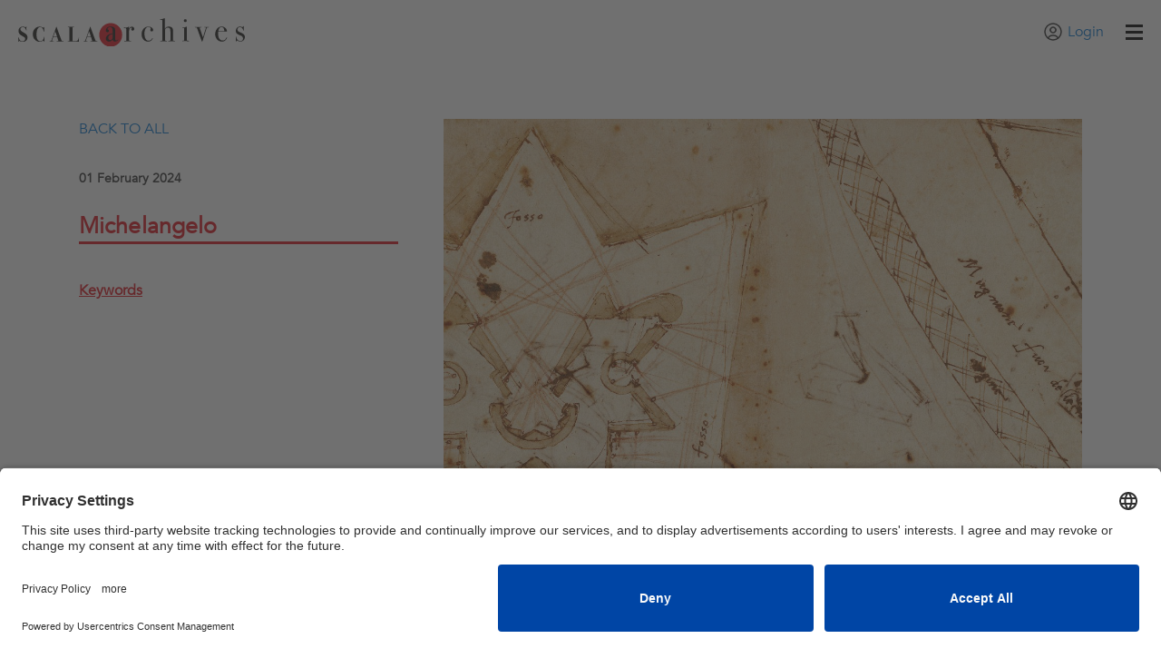

--- FILE ---
content_type: text/html; charset=UTF-8
request_url: https://scalarchives.com/it/slider/michelangelo/
body_size: 12663
content:
<!doctype html>
<html lang="it-IT" prefix="og: https://ogp.me/ns#">

<head>
	<meta charset="UTF-8" />
	<meta name="viewport" content="width=device-width, initial-scale=1" />

	<title>Michelangelo | Scala Archives</title>
	<meta name="description" content="Professional digital images of art and culture. Choose from more than 3.5 million images, video &amp; audio clips. The right image makes the difference..." />

	<link rel="profile" href="https://gmpg.org/xfn/11" />
	<link rel="shortcut icon" href="https://scalarchives.com/wp-content/themes/scala-archives/favicon.ico" />

	<!-- Google Tag Manager -->
	<script>(function(w,d,s,l,i){w[l]=w[l]||[];w[l].push({'gtm.start':
	new Date().getTime(),event:'gtm.js'});var f=d.getElementsByTagName(s)[0],
	j=d.createElement(s),dl=l!='dataLayer'?'&l='+l:'';j.async=true;j.src=
	'https://www.googletagmanager.com/gtm.js?id='+i+dl;f.parentNode.insertBefore(j,f);
	})(window,document,'script','dataLayer','GTM-PWBJ7LV7');</script>
	<!-- End Google Tag Manager -->

	<script type="text/javascript"> (function(m, o, n, t, e, r, _){ m['__GetResponseAnalyticsObject'] = e;m[e] = m[e] || function() {(m[e].q = m[e].q || []).push(arguments)}; r = o.createElement(n);_ = o.getElementsByTagName(n)[0];r.async = 1;r.src = t;r.setAttribute('crossorigin', 'use-credentials');_.parentNode .insertBefore(r, _); })(window, document, 'script', 'https://ga.getresponse.com/script/a62e00e3-c9db-4a33-8b69-05f483ec7cfa/ga.js', 'GrTracking'); </script>

	<link rel="alternate" hreflang="it" href="https://scalarchives.com/it/slider/michelangelo/" />
<link rel="alternate" hreflang="en" href="https://scalarchives.com/slider/michelangelo/" />
<link rel="alternate" hreflang="x-default" href="https://scalarchives.com/slider/michelangelo/" />

<!-- Ottimizzazione per i motori di ricerca di Rank Math - https://rankmath.com/ -->
<meta name="robots" content="follow, index, max-snippet:-1, max-video-preview:-1, max-image-preview:large"/>
<link rel="canonical" href="https://scalarchives.com/it/slider/michelangelo/" />
<meta property="og:locale" content="it_IT" />
<meta property="og:type" content="article" />
<meta property="og:title" content="Michelangelo - Scala Archives" />
<meta property="og:url" content="https://scalarchives.com/it/slider/michelangelo/" />
<meta property="og:site_name" content="Scala Archives" />
<meta property="og:image" content="https://scalarchives.com/wp-content/uploads/2024/02/0070279_bs_0000000000632755.jpeg" />
<meta property="og:image:secure_url" content="https://scalarchives.com/wp-content/uploads/2024/02/0070279_bs_0000000000632755.jpeg" />
<meta property="og:image:width" content="1920" />
<meta property="og:image:height" content="700" />
<meta property="og:image:alt" content="Michelangelo" />
<meta property="og:image:type" content="image/jpeg" />
<meta name="twitter:card" content="summary_large_image" />
<meta name="twitter:title" content="Michelangelo - Scala Archives" />
<meta name="twitter:image" content="https://scalarchives.com/wp-content/uploads/2024/02/0070279_bs_0000000000632755.jpeg" />
<!-- /Rank Math WordPress SEO plugin -->

<link rel='dns-prefetch' href='//cdn.jsdelivr.net' />
<link rel="alternate" title="oEmbed (JSON)" type="application/json+oembed" href="https://scalarchives.com/it/wp-json/oembed/1.0/embed?url=https%3A%2F%2Fscalarchives.com%2Fit%2Fslider%2Fmichelangelo%2F" />
<link rel="alternate" title="oEmbed (XML)" type="text/xml+oembed" href="https://scalarchives.com/it/wp-json/oembed/1.0/embed?url=https%3A%2F%2Fscalarchives.com%2Fit%2Fslider%2Fmichelangelo%2F&#038;format=xml" />
<style id='wp-img-auto-sizes-contain-inline-css' type='text/css'>
img:is([sizes=auto i],[sizes^="auto," i]){contain-intrinsic-size:3000px 1500px}
/*# sourceURL=wp-img-auto-sizes-contain-inline-css */
</style>
<style id='wp-emoji-styles-inline-css' type='text/css'>

	img.wp-smiley, img.emoji {
		display: inline !important;
		border: none !important;
		box-shadow: none !important;
		height: 1em !important;
		width: 1em !important;
		margin: 0 0.07em !important;
		vertical-align: -0.1em !important;
		background: none !important;
		padding: 0 !important;
	}
/*# sourceURL=wp-emoji-styles-inline-css */
</style>
<link rel='stylesheet' id='wp-block-library-css' href='https://scalarchives.com/wp-includes/css/dist/block-library/style.min.css?ver=6.9' type='text/css' media='all' />
<style id='global-styles-inline-css' type='text/css'>
:root{--wp--preset--aspect-ratio--square: 1;--wp--preset--aspect-ratio--4-3: 4/3;--wp--preset--aspect-ratio--3-4: 3/4;--wp--preset--aspect-ratio--3-2: 3/2;--wp--preset--aspect-ratio--2-3: 2/3;--wp--preset--aspect-ratio--16-9: 16/9;--wp--preset--aspect-ratio--9-16: 9/16;--wp--preset--color--black: #000000;--wp--preset--color--cyan-bluish-gray: #abb8c3;--wp--preset--color--white: #ffffff;--wp--preset--color--pale-pink: #f78da7;--wp--preset--color--vivid-red: #cf2e2e;--wp--preset--color--luminous-vivid-orange: #ff6900;--wp--preset--color--luminous-vivid-amber: #fcb900;--wp--preset--color--light-green-cyan: #7bdcb5;--wp--preset--color--vivid-green-cyan: #00d084;--wp--preset--color--pale-cyan-blue: #8ed1fc;--wp--preset--color--vivid-cyan-blue: #0693e3;--wp--preset--color--vivid-purple: #9b51e0;--wp--preset--gradient--vivid-cyan-blue-to-vivid-purple: linear-gradient(135deg,rgb(6,147,227) 0%,rgb(155,81,224) 100%);--wp--preset--gradient--light-green-cyan-to-vivid-green-cyan: linear-gradient(135deg,rgb(122,220,180) 0%,rgb(0,208,130) 100%);--wp--preset--gradient--luminous-vivid-amber-to-luminous-vivid-orange: linear-gradient(135deg,rgb(252,185,0) 0%,rgb(255,105,0) 100%);--wp--preset--gradient--luminous-vivid-orange-to-vivid-red: linear-gradient(135deg,rgb(255,105,0) 0%,rgb(207,46,46) 100%);--wp--preset--gradient--very-light-gray-to-cyan-bluish-gray: linear-gradient(135deg,rgb(238,238,238) 0%,rgb(169,184,195) 100%);--wp--preset--gradient--cool-to-warm-spectrum: linear-gradient(135deg,rgb(74,234,220) 0%,rgb(151,120,209) 20%,rgb(207,42,186) 40%,rgb(238,44,130) 60%,rgb(251,105,98) 80%,rgb(254,248,76) 100%);--wp--preset--gradient--blush-light-purple: linear-gradient(135deg,rgb(255,206,236) 0%,rgb(152,150,240) 100%);--wp--preset--gradient--blush-bordeaux: linear-gradient(135deg,rgb(254,205,165) 0%,rgb(254,45,45) 50%,rgb(107,0,62) 100%);--wp--preset--gradient--luminous-dusk: linear-gradient(135deg,rgb(255,203,112) 0%,rgb(199,81,192) 50%,rgb(65,88,208) 100%);--wp--preset--gradient--pale-ocean: linear-gradient(135deg,rgb(255,245,203) 0%,rgb(182,227,212) 50%,rgb(51,167,181) 100%);--wp--preset--gradient--electric-grass: linear-gradient(135deg,rgb(202,248,128) 0%,rgb(113,206,126) 100%);--wp--preset--gradient--midnight: linear-gradient(135deg,rgb(2,3,129) 0%,rgb(40,116,252) 100%);--wp--preset--font-size--small: 13px;--wp--preset--font-size--medium: 20px;--wp--preset--font-size--large: 36px;--wp--preset--font-size--x-large: 42px;--wp--preset--spacing--20: 0.44rem;--wp--preset--spacing--30: 0.67rem;--wp--preset--spacing--40: 1rem;--wp--preset--spacing--50: 1.5rem;--wp--preset--spacing--60: 2.25rem;--wp--preset--spacing--70: 3.38rem;--wp--preset--spacing--80: 5.06rem;--wp--preset--shadow--natural: 6px 6px 9px rgba(0, 0, 0, 0.2);--wp--preset--shadow--deep: 12px 12px 50px rgba(0, 0, 0, 0.4);--wp--preset--shadow--sharp: 6px 6px 0px rgba(0, 0, 0, 0.2);--wp--preset--shadow--outlined: 6px 6px 0px -3px rgb(255, 255, 255), 6px 6px rgb(0, 0, 0);--wp--preset--shadow--crisp: 6px 6px 0px rgb(0, 0, 0);}:where(.is-layout-flex){gap: 0.5em;}:where(.is-layout-grid){gap: 0.5em;}body .is-layout-flex{display: flex;}.is-layout-flex{flex-wrap: wrap;align-items: center;}.is-layout-flex > :is(*, div){margin: 0;}body .is-layout-grid{display: grid;}.is-layout-grid > :is(*, div){margin: 0;}:where(.wp-block-columns.is-layout-flex){gap: 2em;}:where(.wp-block-columns.is-layout-grid){gap: 2em;}:where(.wp-block-post-template.is-layout-flex){gap: 1.25em;}:where(.wp-block-post-template.is-layout-grid){gap: 1.25em;}.has-black-color{color: var(--wp--preset--color--black) !important;}.has-cyan-bluish-gray-color{color: var(--wp--preset--color--cyan-bluish-gray) !important;}.has-white-color{color: var(--wp--preset--color--white) !important;}.has-pale-pink-color{color: var(--wp--preset--color--pale-pink) !important;}.has-vivid-red-color{color: var(--wp--preset--color--vivid-red) !important;}.has-luminous-vivid-orange-color{color: var(--wp--preset--color--luminous-vivid-orange) !important;}.has-luminous-vivid-amber-color{color: var(--wp--preset--color--luminous-vivid-amber) !important;}.has-light-green-cyan-color{color: var(--wp--preset--color--light-green-cyan) !important;}.has-vivid-green-cyan-color{color: var(--wp--preset--color--vivid-green-cyan) !important;}.has-pale-cyan-blue-color{color: var(--wp--preset--color--pale-cyan-blue) !important;}.has-vivid-cyan-blue-color{color: var(--wp--preset--color--vivid-cyan-blue) !important;}.has-vivid-purple-color{color: var(--wp--preset--color--vivid-purple) !important;}.has-black-background-color{background-color: var(--wp--preset--color--black) !important;}.has-cyan-bluish-gray-background-color{background-color: var(--wp--preset--color--cyan-bluish-gray) !important;}.has-white-background-color{background-color: var(--wp--preset--color--white) !important;}.has-pale-pink-background-color{background-color: var(--wp--preset--color--pale-pink) !important;}.has-vivid-red-background-color{background-color: var(--wp--preset--color--vivid-red) !important;}.has-luminous-vivid-orange-background-color{background-color: var(--wp--preset--color--luminous-vivid-orange) !important;}.has-luminous-vivid-amber-background-color{background-color: var(--wp--preset--color--luminous-vivid-amber) !important;}.has-light-green-cyan-background-color{background-color: var(--wp--preset--color--light-green-cyan) !important;}.has-vivid-green-cyan-background-color{background-color: var(--wp--preset--color--vivid-green-cyan) !important;}.has-pale-cyan-blue-background-color{background-color: var(--wp--preset--color--pale-cyan-blue) !important;}.has-vivid-cyan-blue-background-color{background-color: var(--wp--preset--color--vivid-cyan-blue) !important;}.has-vivid-purple-background-color{background-color: var(--wp--preset--color--vivid-purple) !important;}.has-black-border-color{border-color: var(--wp--preset--color--black) !important;}.has-cyan-bluish-gray-border-color{border-color: var(--wp--preset--color--cyan-bluish-gray) !important;}.has-white-border-color{border-color: var(--wp--preset--color--white) !important;}.has-pale-pink-border-color{border-color: var(--wp--preset--color--pale-pink) !important;}.has-vivid-red-border-color{border-color: var(--wp--preset--color--vivid-red) !important;}.has-luminous-vivid-orange-border-color{border-color: var(--wp--preset--color--luminous-vivid-orange) !important;}.has-luminous-vivid-amber-border-color{border-color: var(--wp--preset--color--luminous-vivid-amber) !important;}.has-light-green-cyan-border-color{border-color: var(--wp--preset--color--light-green-cyan) !important;}.has-vivid-green-cyan-border-color{border-color: var(--wp--preset--color--vivid-green-cyan) !important;}.has-pale-cyan-blue-border-color{border-color: var(--wp--preset--color--pale-cyan-blue) !important;}.has-vivid-cyan-blue-border-color{border-color: var(--wp--preset--color--vivid-cyan-blue) !important;}.has-vivid-purple-border-color{border-color: var(--wp--preset--color--vivid-purple) !important;}.has-vivid-cyan-blue-to-vivid-purple-gradient-background{background: var(--wp--preset--gradient--vivid-cyan-blue-to-vivid-purple) !important;}.has-light-green-cyan-to-vivid-green-cyan-gradient-background{background: var(--wp--preset--gradient--light-green-cyan-to-vivid-green-cyan) !important;}.has-luminous-vivid-amber-to-luminous-vivid-orange-gradient-background{background: var(--wp--preset--gradient--luminous-vivid-amber-to-luminous-vivid-orange) !important;}.has-luminous-vivid-orange-to-vivid-red-gradient-background{background: var(--wp--preset--gradient--luminous-vivid-orange-to-vivid-red) !important;}.has-very-light-gray-to-cyan-bluish-gray-gradient-background{background: var(--wp--preset--gradient--very-light-gray-to-cyan-bluish-gray) !important;}.has-cool-to-warm-spectrum-gradient-background{background: var(--wp--preset--gradient--cool-to-warm-spectrum) !important;}.has-blush-light-purple-gradient-background{background: var(--wp--preset--gradient--blush-light-purple) !important;}.has-blush-bordeaux-gradient-background{background: var(--wp--preset--gradient--blush-bordeaux) !important;}.has-luminous-dusk-gradient-background{background: var(--wp--preset--gradient--luminous-dusk) !important;}.has-pale-ocean-gradient-background{background: var(--wp--preset--gradient--pale-ocean) !important;}.has-electric-grass-gradient-background{background: var(--wp--preset--gradient--electric-grass) !important;}.has-midnight-gradient-background{background: var(--wp--preset--gradient--midnight) !important;}.has-small-font-size{font-size: var(--wp--preset--font-size--small) !important;}.has-medium-font-size{font-size: var(--wp--preset--font-size--medium) !important;}.has-large-font-size{font-size: var(--wp--preset--font-size--large) !important;}.has-x-large-font-size{font-size: var(--wp--preset--font-size--x-large) !important;}
/*# sourceURL=global-styles-inline-css */
</style>

<style id='classic-theme-styles-inline-css' type='text/css'>
/*! This file is auto-generated */
.wp-block-button__link{color:#fff;background-color:#32373c;border-radius:9999px;box-shadow:none;text-decoration:none;padding:calc(.667em + 2px) calc(1.333em + 2px);font-size:1.125em}.wp-block-file__button{background:#32373c;color:#fff;text-decoration:none}
/*# sourceURL=/wp-includes/css/classic-themes.min.css */
</style>
<link rel='stylesheet' id='contact-form-7-css' href='https://scalarchives.com/wp-content/plugins/contact-form-7/includes/css/styles.css?ver=6.1.3' type='text/css' media='all' />
<link rel='stylesheet' id='related-posts-by-taxonomy-css' href='https://scalarchives.com/wp-content/plugins/related-posts-by-taxonomy/includes/assets/css/styles.css?ver=6.9' type='text/css' media='all' />
<link rel='stylesheet' id='wpml-legacy-horizontal-list-0-css' href='https://scalarchives.com/wp-content/plugins/sitepress-multilingual-cms/templates/language-switchers/legacy-list-horizontal/style.min.css?ver=1' type='text/css' media='all' />
<link rel='stylesheet' id='fancybox-css-css' href='https://cdn.jsdelivr.net/npm/@fancyapps/ui/dist/fancybox.css' type='text/css' media='all' />
<link rel='stylesheet' id='main-css' href='https://scalarchives.com/wp-content/themes/scala-archives/build/assets/main.0a919ce0.css?ver=6.9' type='text/css' media='all' />
<link rel='stylesheet' id='heateor_sss_frontend_css-css' href='https://scalarchives.com/wp-content/plugins/sassy-social-share/public/css/sassy-social-share-public.css?ver=3.3.79' type='text/css' media='all' />
<style id='heateor_sss_frontend_css-inline-css' type='text/css'>
.heateor_sss_button_instagram span.heateor_sss_svg,a.heateor_sss_instagram span.heateor_sss_svg{background:radial-gradient(circle at 30% 107%,#fdf497 0,#fdf497 5%,#fd5949 45%,#d6249f 60%,#285aeb 90%)}.heateor_sss_horizontal_sharing .heateor_sss_svg,.heateor_sss_standard_follow_icons_container .heateor_sss_svg{color:#fff;border-width:0px;border-style:solid;border-color:transparent}.heateor_sss_horizontal_sharing .heateorSssTCBackground{color:#666}.heateor_sss_horizontal_sharing span.heateor_sss_svg:hover,.heateor_sss_standard_follow_icons_container span.heateor_sss_svg:hover{border-color:transparent;}.heateor_sss_vertical_sharing span.heateor_sss_svg,.heateor_sss_floating_follow_icons_container span.heateor_sss_svg{color:#fff;border-width:0px;border-style:solid;border-color:transparent;}.heateor_sss_vertical_sharing .heateorSssTCBackground{color:#666;}.heateor_sss_vertical_sharing span.heateor_sss_svg:hover,.heateor_sss_floating_follow_icons_container span.heateor_sss_svg:hover{border-color:transparent;}@media screen and (max-width:783px) {.heateor_sss_vertical_sharing{display:none!important}}
/*# sourceURL=heateor_sss_frontend_css-inline-css */
</style>
<script type="text/javascript" src="https://scalarchives.com/wp-includes/js/jquery/jquery.min.js?ver=3.7.1" id="jquery-core-js"></script>
<script type="text/javascript" src="https://scalarchives.com/wp-includes/js/jquery/jquery-migrate.min.js?ver=3.4.1" id="jquery-migrate-js"></script>
<script type="text/javascript" id="wpml-browser-redirect-js-extra">
/* <![CDATA[ */
var wpml_browser_redirect_params = {"pageLanguage":"it","languageUrls":{"it_it":"https://scalarchives.com/it/slider/michelangelo/","it":"https://scalarchives.com/it/slider/michelangelo/","en_us":"https://scalarchives.com/slider/michelangelo/","en":"https://scalarchives.com/slider/michelangelo/","us":"https://scalarchives.com/slider/michelangelo/"},"cookie":{"name":"_icl_visitor_lang_js","domain":"scalarchives.com","path":"/","expiration":24}};
//# sourceURL=wpml-browser-redirect-js-extra
/* ]]> */
</script>
<script type="text/javascript" src="https://scalarchives.com/wp-content/plugins/sitepress-multilingual-cms/dist/js/browser-redirect/app.js?ver=483900" id="wpml-browser-redirect-js"></script>
<link rel="https://api.w.org/" href="https://scalarchives.com/it/wp-json/" /><link rel="EditURI" type="application/rsd+xml" title="RSD" href="https://scalarchives.com/xmlrpc.php?rsd" />
<meta name="generator" content="WordPress 6.9" />
<link rel='shortlink' href='https://scalarchives.com/it/?p=28758' />
<meta name="generator" content="WPML ver:4.8.3 stt:1,27;" />
</head>


<body class="wp-singular slider-template-default single single-slider postid-28758 wp-theme-scala-archives modula-best-grid-gallery">
	<!-- Google Tag Manager (noscript) -->
	<noscript><iframe src="https://www.googletagmanager.com/ns.html?id=GTM-PWBJ7LV7"
	height="0" width="0" style="display:none;visibility:hidden"></iframe></noscript>
	<!-- End Google Tag Manager (noscript) -->

	
<div class="advanced-search">
  <div class="advanced-search_wrapper">
    <form method="POST" target="_blank" action="https://search.scalarchives.com/?16141816133845785070&16141816133845785070=&LCID=73">
      <input type="submit" class="input-type-submit" value=""/>
      <input name="SEARCHTXT1" type="text" class="advanced-search-input" placeholder="Cerca nel nostro archivio"/>
      <!-- <div class="filter-list">
        <ul>
          <li><a class="filter-list-item" data-target="filter__categorie">Categorie</a></li>
          <li><a class="filter-list-item" data-target="filter__tipi-di-asset">Tipo di asset</a></li>
          <li><a class="filter-list-item" data-target="filter__colore">Colore</a></li>
          <li><a class="filter-list-item" data-target="filter__criteri-specifici">Criteri specifici</a></li>
          <li><a class="filter-list-item" data-target="filter__restrizioni">Restrizioni</a></li>
          <li><a class="filter-list-item" data-target="filter__orientamento">Orientamento</a></li>
          <li><a class="filter-list-item" data-target="filter__lingua">Lingua</a></li>
        </ul>
        <div class="filter-container">

          <div class="filter__item" id="filter__categorie">
            <span class="filter__title">Categorie</span>
            <img class="icon--close" src="https://scalarchives.com/wp-content/themes/scala-archives/src/assets/images/icon-close.svg"/>
            <div class="filter__checkboxes">
              <div class="filter__single-checkbox">
                <input class="styled-checkbox" type="checkbox" id="arte" value="4" name="WSF_1[]">
                <label for="arte">Arte</label>
              </div>
              <div class="filter__single-checkbox">
                <input class="styled-checkbox" type="checkbox" id="cinema" value="5" name="WSF_1[]">
                <label for="cinema">Cinema</label>
              </div>
              <div class="filter__single-checkbox">
                <input class="styled-checkbox" type="checkbox" id="imm-storiche" value="6" name="WSF_1[]">
                <label for="imm-storiche">Immagini storiche</label>
              </div>
              <div class="filter__single-checkbox">
                <input class="styled-checkbox" type="checkbox" id="solo-foto" value="14" name="WSF_1[]">
                <label for="solo-foto">Solo fotografia</label>
              </div>
            </div>
          </div>

          <div class="filter__item" id="filter__tipi-di-asset">
            <span class="filter__title">Tipi di asset</span>
            <img class="icon--close" src="https://scalarchives.com/wp-content/themes/scala-archives/src/assets/images/icon-close.svg"/>
            <div class="filter__checkboxes">
              <div class="filter__single-checkbox">
                <input class="styled-checkbox" type="checkbox" id="jpeg-tiff" name="WSF_2[]" value="16">
                <label for="jpeg-tiff">JPEG/TIFF</label>
              </div>
              <div class="filter__single-checkbox">
                <input class="styled-checkbox" type="checkbox" id="file-audio" name="WSF_2[]" value="17">
                <label for="file-audio">File Audio</label>
              </div>
              <div class="filter__single-checkbox">
                <input class="styled-checkbox" type="checkbox" id="filmati" name="WSF_2[]" value="18">
                <label for="filmati">Filmati</label>
              </div>
            </div>
          </div>

          <div class="filter__item" id="filter__colore">
            <span class="filter__title">Colore</span>
            <img class="icon--close" src="https://scalarchives.com/wp-content/themes/scala-archives/src/assets/images/icon-close.svg"/>
            <div class="filter__checkboxes">
              <div class="filter__single-checkbox">
                <input class="styled-checkbox" type="checkbox" id="colore" name="WSF_3[]" value="8">
                <label for="colore">Colore</label>
              </div>
              <div class="filter__single-checkbox">
                <input class="styled-checkbox" type="checkbox" id="bianco-nero" name="WSF_3[]" value="9">
                <label for="bianco-nero">Bianco e nero</label>
              </div>
            </div>
          </div>

          <div class="filter__item" id="filter__criteri-specifici">
            <span class="filter__title">Criteri specifici</span>
            <img class="icon--close" src="https://scalarchives.com/wp-content/themes/scala-archives/src/assets/images/icon-close.svg"/>
            <div class="filter__input-text">
              <div class="filter__single">
                <label for="artista">Artista</label>
                <input class="styled-text-input" type="text" id="artista" name="ENHANCED_ARTIST">
              </div>
              <div class="filter__single">
                <label for="ubicazione">Ubicazione</label>
                <input class="styled-text-input" type="text" id="ubicazione" name="ENHANCED_LOCATION">
              </div>
              <div class="filter__single">
                <label for="titolo-caption">Titolo</label>
                <input class="styled-text-input" type="text" id="titolo-caption" name="ENHANCED_CAPTION">
              </div>
              <div class="filter__single">
                <label for="keywords-search">Keywords</label>
                <input class="styled-text-input" type="text" id="keywords-search" name="ENHANCED_KEYWORDS">
              </div>
              <div class="filter__single">
                <label for="exclude-keywords">Escludi Keywords</label>
                <input class="styled-text-input" type="text" id="exclude-keywords" name="ENHANCED_EXCLUDE_KEYWORDS">
              </div>
            </div>
          </div>

          <div class="filter__item" id="filter__restrizioni">
            <span class="filter__title">Restrizioni</span>
            <img class="icon--close" src="https://scalarchives.com/wp-content/themes/scala-archives/src/assets/images/icon-close.svg"/>
            <div class="filter__checkboxes">
              <div class="filter__single-checkbox">
                <input class="styled-checkbox" type="checkbox" id="senza-restrizioni" name="WSF_4[]" value="11">
                <label for="senza-restrizioni">Senza restrizioni museali</label>
              </div>
              <div class="filter__single-checkbox">
                <input class="styled-checkbox" type="checkbox" id="fuori-diritto" name="WSF_4[]" value="10">
                <label for="fuori-diritto">Fuori diritto d’autore</label>
              </div>
            </div>
          </div>

          <div class="filter__item" id="filter__orientamento">
            <span class="filter__title">Orientamento</span>
            <img class="icon--close" src="https://scalarchives.com/wp-content/themes/scala-archives/src/assets/images/icon-close.svg"/>
            <div class="filter__checkboxes">
              <div class="filter__single-checkbox">
                <input class="styled-checkbox" type="checkbox" id="orizzontale" name="ENHANCED_ORIENTATION[]" value="landscape">
                <label for="orizzontale">Orizzontale</label>
              </div>
              <div class="filter__single-checkbox">
                <input class="styled-checkbox" type="checkbox" id="verticale" name="ENHANCED_ORIENTATION[]" value="portrait">
                <label for="verticale">Verticale</label>
              </div>
              <div class="filter__single-checkbox">
                <input class="styled-checkbox" type="checkbox" id="quadrato" name="ENHANCED_ORIENTATION[]" value="square">
                <label for="quadrato">Quadrato</label>
              </div>
            </div>
          </div>

          <div class="filter__item" id="filter__lingua">
            <span class="filter__title">Lingua</span>
            <img class="icon--close" src="https://scalarchives.com/wp-content/themes/scala-archives/src/assets/images/icon-close.svg"/>
            <div class="filter__checkboxes">
              <div class="filter__single-checkbox">
                <input class="styled-checkbox" type="radio" id="filter-lang-eng" value="eng_gbr" name="SEARCHLANGUAGE">
                <label for="filter-lang-eng">English</label>
              </div>
              <div class="filter__single-checkbox">
                <input class="styled-checkbox" type="radio" id="filter-lang-ita" value="ita_ita" name="SEARCHLANGUAGE" checked="checked">
                <label for="filter-lang-ita">Italiano</label>
              </div>
              <div class="filter__single-checkbox">
                <input class="styled-checkbox" type="radio" id="filter-lang-fra" value="fra_fra" name="SEARCHLANGUAGE">
                <label for="filter-lang-fra">Français</label>
              </div>
              <div class="filter__single-checkbox">
                <input class="styled-checkbox" type="radio" id="filter-lang-esp" value="spa_esp" name="SEARCHLANGUAGE">
                <label for="filter-lang-esp">Español</label>
              </div>
            </div>
          </div>

        </div>
      </div> -->
      <input type="hidden" name="SEARCHMODE" value="NEW">
      <input type="hidden" name="SERIESDISPLAY" value="1">
      <input type="hidden" name="EVENT" value="WEBSHOP_SEARCH">
    </form>
  </div>
</div>	<div class="search__wrapper">
		<a class="search-button-floating" href="https://search.scalarchives.com/ricerca?LCID=73" data-event="lensFloatingClick">
			<img src="https://scalarchives.com/wp-content/themes/scala-archives/src/assets/images/search_icon_lent.svg" />
		</a>
	</div>

	

	<header class="header stycky-top">
				<a href="https://scalarchives.com/it/ ">
			<img class="logo_header" src="https://scalarchives.com/wp-content/themes/scala-archives/src/assets/images/logo_scala.svg" />
		</a>
		<div class="menu-close" id="menu-close">
			<div></div>
			<span class="first-one"></span>
			<span></span>
		</div>

		<div class="header__main-menu"><ul id="menu-menu-1" class="menu"><li id="menu-item-24" class="menu-item menu-item-type-post_type menu-item-object-page menu-item-24"><a href="https://scalarchives.com/it/chi-siamo/">Chi è Scala</a></li>
<li id="menu-item-30" class="menu-item menu-item-type-post_type menu-item-object-page menu-item-has-children menu-item-30"><a href="https://scalarchives.com/it/servizi/">Servizi</a>
<ul class="sub-menu">
	<li id="menu-item-27560" class="menu-item menu-item-type-custom menu-item-object-custom menu-item-27560"><a href="https://scalarchives.com/it/servizi/#consulenza-diritto-autore">Diritto d&#8217;autore e Copyright</a></li>
	<li id="menu-item-27561" class="menu-item menu-item-type-custom menu-item-object-custom menu-item-27561"><a href="https://scalarchives.com/it/servizi/#ricerca-iconografica">Ricerca e Acquisizioni</a></li>
	<li id="menu-item-27562" class="menu-item menu-item-type-custom menu-item-object-custom menu-item-27562"><a href="https://scalarchives.com/it/servizi/#campagne-fotografiche">Campagne fotografiche</a></li>
	<li id="menu-item-27563" class="menu-item menu-item-type-custom menu-item-object-custom menu-item-27563"><a href="https://scalarchives.com/it/servizi/#digitalizzazione">Digitalizzazione</a></li>
	<li id="menu-item-27564" class="menu-item menu-item-type-custom menu-item-object-custom menu-item-27564"><a href="https://scalarchives.com/it/anniversari-e-eventi/">Anniversari</a></li>
	<li id="menu-item-27565" class="menu-item menu-item-type-custom menu-item-object-custom menu-item-27565"><a href="https://scalarchives.com/it/artisti-fuori-diritto/">Artisti Fuori diritto d&#8217;autore</a></li>
</ul>
</li>
<li id="menu-item-188" class="menu-item menu-item-type-custom menu-item-object-custom menu-item-has-children menu-item-188"><a href="#">Contenuti</a>
<ul class="sub-menu">
	<li id="menu-item-66" class="menu-item menu-item-type-post_type menu-item-object-page menu-item-66"><a href="https://scalarchives.com/it/arte/">Arte</a></li>
	<li id="menu-item-63" class="menu-item menu-item-type-post_type menu-item-object-page menu-item-63"><a href="https://scalarchives.com/it/storia/">Storia</a></li>
	<li id="menu-item-65" class="menu-item menu-item-type-post_type menu-item-object-page menu-item-65"><a href="https://scalarchives.com/it/cinema/">Cinema</a></li>
	<li id="menu-item-64" class="menu-item menu-item-type-post_type menu-item-object-page menu-item-64"><a href="https://scalarchives.com/it/fotografia/">Fotografia</a></li>
	<li id="menu-item-206" class="menu-item menu-item-type-post_type menu-item-object-page menu-item-206"><a href="https://scalarchives.com/it/design/">Design</a></li>
	<li id="menu-item-213" class="menu-item menu-item-type-post_type menu-item-object-page menu-item-213"><a href="https://scalarchives.com/it/moda/">Moda</a></li>
	<li id="menu-item-17217" class="menu-item menu-item-type-custom menu-item-object-custom menu-item-17217"><a href="/it/museums/">Musei Principali</a></li>
	<li id="menu-item-212" class="menu-item menu-item-type-post_type menu-item-object-page menu-item-212"><a href="https://scalarchives.com/it/extra/">Extra</a></li>
	<li id="menu-item-21093" class="menu-item menu-item-type-post_type menu-item-object-page menu-item-21093"><a href="https://scalarchives.com/it/audio-e-video/">Audio e video</a></li>
</ul>
</li>
<li id="menu-item-25" class="menu-item menu-item-type-post_type menu-item-object-page menu-item-has-children menu-item-25"><a href="https://scalarchives.com/it/con-scala-puoi/">Progetti</a>
<ul class="sub-menu">
	<li id="menu-item-32503" class="menu-item menu-item-type-post_type menu-item-object-page menu-item-32503"><a href="https://scalarchives.com/it/mostre/">Mostre</a></li>
	<li id="menu-item-32499" class="menu-item menu-item-type-post_type menu-item-object-page menu-item-32499"><a href="https://scalarchives.com/it/festival-grandi-installazioni/">Festival &#038; grandi installazioni</a></li>
	<li id="menu-item-32507" class="menu-item menu-item-type-post_type menu-item-object-page menu-item-32507"><a href="https://scalarchives.com/it/tv-cinema/">TV &#038; Cinema</a></li>
	<li id="menu-item-32508" class="menu-item menu-item-type-post_type menu-item-object-page menu-item-32508"><a href="https://scalarchives.com/it/moda-e-accessori/">Moda e accessori</a></li>
	<li id="menu-item-32498" class="menu-item menu-item-type-post_type menu-item-object-page menu-item-32498"><a href="https://scalarchives.com/it/editoria/">Editoria</a></li>
	<li id="menu-item-32504" class="menu-item menu-item-type-post_type menu-item-object-page menu-item-32504"><a href="https://scalarchives.com/it/pubblicita/">Pubblicità</a></li>
	<li id="menu-item-32505" class="menu-item menu-item-type-post_type menu-item-object-page menu-item-32505"><a href="https://scalarchives.com/it/home-decor/">Interior Decor</a></li>
	<li id="menu-item-32500" class="menu-item menu-item-type-post_type menu-item-object-page menu-item-32500"><a href="https://scalarchives.com/it/merchandising/">Merchandising</a></li>
</ul>
</li>
<li id="menu-item-171" class="menu-item menu-item-type-taxonomy menu-item-object-category menu-item-171"><a href="https://scalarchives.com/it/category/curiosita/">Curiosità</a></li>
<li id="menu-item-33583" class="menu-item menu-item-type-post_type menu-item-object-page menu-item-33583"><a href="https://scalarchives.com/it/picture-search-requests/">Richiesta ricerca</a></li>
<li id="menu-item-26" class="menu-item menu-item-type-post_type menu-item-object-page menu-item-26"><a href="https://scalarchives.com/it/contatti/">Contatti</a></li>
<li class="menu-item wpml-ls-item wpml-ls-current-language wpml-ls-menu-item wpml-ls-first-item menu-item-type-wpml_ls_menu_item menu-item-object-wpml_ls_menu_item menu-item-has-children"><a title="IT" href="https://scalarchives.com/it/slider/michelangelo/" class="elementor-item has-submenu"><span class="wpml-ls-native" lang="it"> IT</span></a><ul class="sub-menu elementor-nav-menu--dropdown sm-nowrap"><li class="menu-item wpml-ls-item wpml-ls-menu-item"><a class="elementor-sub-item" href="https://scalarchives.com/slider/michelangelo/"><span class="wpml-ls-native" lang="en"> EN</span></a></li><li class="menu-item wpml-ls-item wpml-ls-menu-item"><a class="elementor-sub-item" href="/nuevo-sitio-web-scala-es-importante-saber"><span class="wpml-ls-native"> ES</span></a></li><li class="menu-item wpml-ls-item wpml-ls-menu-item"><a class="elementor-sub-item" href="/nouveau-site-scala"><span class="wpml-ls-native"> FR</span></a></li></ul></li></ul></div>
		<div class="menu__search-link">
			<a href="https://search.scalarchives.com/ricerca?LCID=73" data-event="lensHeaderClick">
				<img src="https://scalarchives.com/wp-content/themes/scala-archives/src/assets/images/search_icon_lent.svg" title="Cerca" />
			</a>
		</div>

		<div class="mobile-menu-wrapper">
			<a class="login-link" href="https://search.scalarchives.com/login?GOTO=81885876415614379440">Login</a>
			<div class="menu-btn" id="menu-btn">
				<div></div>
				<span></span>
				<span></span>
				<span></span>
			</div>
		</div>
	</header>
  <div class="wrapper">
    <div class="blogpost__header">
      <div class="blogpost__infos">
        <div class="blogpost__back-link">
          <a href="https://scalarchives.com/it/category/curiosita/">Torna alla lista</a>
        </div>
        <span class="blogpost__date">01 Febbraio 2024</span>
        <h1 class="blogpost__title">Michelangelo</h1>
        <h2 class="blogpost__subtitle"></h2>
        <!-- <div class="blogpost__meta"><label>Autore</label>Ilaria</div> -->
        <div class="blogpost__meta">
        <label class="label-underline">Keywords</label>
                </div>
      </div>
      <div class="blogpost__thumbnail" style="background-image:url('https://scalarchives.com/wp-content/uploads/2024/02/0070279_bs_0000000000632755.jpeg')">
      </div>
    </div>

    <div class="blogpost__main">
      <div class="blogpost__content">
              </div>
      <div class="blogpost__sidebar">
        <div class="block_sidebar block_share">
          <h2>Condividi</h2>
          <div class="heateor_sss_sharing_container heateor_sss_horizontal_sharing" data-heateor-ss-offset="0" data-heateor-sss-href='https://scalarchives.com/it/slider/michelangelo/'><div class="heateor_sss_sharing_ul"><a aria-label="Twitter" class="heateor_sss_button_twitter" href="https://twitter.com/intent/tweet?text=Michelangelo&url=https%3A%2F%2Fscalarchives.com%2Fit%2Fslider%2Fmichelangelo%2F" title="Twitter" rel="nofollow noopener" target="_blank" style="font-size:32px!important;box-shadow:none;display:inline-block;vertical-align:middle"><span class="heateor_sss_svg heateor_sss_s__default heateor_sss_s_twitter" style="background-color:#55acee;width:24px;height:24px;border-radius:999px;display:inline-block;opacity:1;float:left;font-size:32px;box-shadow:none;display:inline-block;font-size:16px;padding:0 4px;vertical-align:middle;background-repeat:repeat;overflow:hidden;padding:0;cursor:pointer;box-sizing:content-box"><svg style="display:block;border-radius:999px;" focusable="false" aria-hidden="true" xmlns="http://www.w3.org/2000/svg" width="100%" height="100%" viewBox="-4 -4 39 39"><path d="M28 8.557a9.913 9.913 0 0 1-2.828.775 4.93 4.93 0 0 0 2.166-2.725 9.738 9.738 0 0 1-3.13 1.194 4.92 4.92 0 0 0-3.593-1.55 4.924 4.924 0 0 0-4.794 6.049c-4.09-.21-7.72-2.17-10.15-5.15a4.942 4.942 0 0 0-.665 2.477c0 1.71.87 3.214 2.19 4.1a4.968 4.968 0 0 1-2.23-.616v.06c0 2.39 1.7 4.38 3.952 4.83-.414.115-.85.174-1.297.174-.318 0-.626-.03-.928-.086a4.935 4.935 0 0 0 4.6 3.42 9.893 9.893 0 0 1-6.114 2.107c-.398 0-.79-.023-1.175-.068a13.953 13.953 0 0 0 7.55 2.213c9.056 0 14.01-7.507 14.01-14.013 0-.213-.005-.426-.015-.637.96-.695 1.795-1.56 2.455-2.55z" fill="#fff"></path></svg></span></a><a aria-label="Pinterest" class="heateor_sss_button_pinterest" href="https://scalarchives.com/it/slider/michelangelo/" onclick="event.preventDefault();javascript:void( (function() {var e=document.createElement('script' );e.setAttribute('type','text/javascript' );e.setAttribute('charset','UTF-8' );e.setAttribute('src','//assets.pinterest.com/js/pinmarklet.js?r='+Math.random()*99999999);document.body.appendChild(e)})());" title="Pinterest" rel="noopener" style="font-size:32px!important;box-shadow:none;display:inline-block;vertical-align:middle"><span class="heateor_sss_svg heateor_sss_s__default heateor_sss_s_pinterest" style="background-color:#cc2329;width:24px;height:24px;border-radius:999px;display:inline-block;opacity:1;float:left;font-size:32px;box-shadow:none;display:inline-block;font-size:16px;padding:0 4px;vertical-align:middle;background-repeat:repeat;overflow:hidden;padding:0;cursor:pointer;box-sizing:content-box"><svg style="display:block;border-radius:999px;" focusable="false" aria-hidden="true" xmlns="http://www.w3.org/2000/svg" width="100%" height="100%" viewBox="-2 -2 35 35"><path fill="#fff" d="M16.539 4.5c-6.277 0-9.442 4.5-9.442 8.253 0 2.272.86 4.293 2.705 5.046.303.125.574.005.662-.33.061-.231.205-.816.27-1.06.088-.331.053-.447-.191-.736-.532-.627-.873-1.439-.873-2.591 0-3.338 2.498-6.327 6.505-6.327 3.548 0 5.497 2.168 5.497 5.062 0 3.81-1.686 7.025-4.188 7.025-1.382 0-2.416-1.142-2.085-2.545.397-1.674 1.166-3.48 1.166-4.689 0-1.081-.581-1.983-1.782-1.983-1.413 0-2.548 1.462-2.548 3.419 0 1.247.421 2.091.421 2.091l-1.699 7.199c-.505 2.137-.076 4.755-.039 5.019.021.158.223.196.314.077.13-.17 1.813-2.247 2.384-4.324.162-.587.929-3.631.929-3.631.46.876 1.801 1.646 3.227 1.646 4.247 0 7.128-3.871 7.128-9.053.003-3.918-3.317-7.568-8.361-7.568z"/></svg></span></a><a aria-label="Whatsapp" class="heateor_sss_whatsapp" href="https://api.whatsapp.com/send?text=Michelangelo%20https%3A%2F%2Fscalarchives.com%2Fit%2Fslider%2Fmichelangelo%2F" title="Whatsapp" rel="nofollow noopener" target="_blank" style="font-size:32px!important;box-shadow:none;display:inline-block;vertical-align:middle"><span class="heateor_sss_svg" style="background-color:#55eb4c;width:24px;height:24px;border-radius:999px;display:inline-block;opacity:1;float:left;font-size:32px;box-shadow:none;display:inline-block;font-size:16px;padding:0 4px;vertical-align:middle;background-repeat:repeat;overflow:hidden;padding:0;cursor:pointer;box-sizing:content-box"><svg style="display:block;border-radius:999px;" focusable="false" aria-hidden="true" xmlns="http://www.w3.org/2000/svg" width="100%" height="100%" viewBox="-6 -5 40 40"><path class="heateor_sss_svg_stroke heateor_sss_no_fill" stroke="#fff" stroke-width="2" fill="none" d="M 11.579798566743314 24.396926207859085 A 10 10 0 1 0 6.808479557110079 20.73576436351046"></path><path d="M 7 19 l -1 6 l 6 -1" class="heateor_sss_no_fill heateor_sss_svg_stroke" stroke="#fff" stroke-width="2" fill="none"></path><path d="M 10 10 q -1 8 8 11 c 5 -1 0 -6 -1 -3 q -4 -3 -5 -5 c 4 -2 -1 -5 -1 -4" fill="#fff"></path></svg></span></a><a aria-label="Facebook" class="heateor_sss_facebook" href="https://www.facebook.com/sharer/sharer.php?u=https%3A%2F%2Fscalarchives.com%2Fit%2Fslider%2Fmichelangelo%2F" title="Facebook" rel="nofollow noopener" target="_blank" style="font-size:32px!important;box-shadow:none;display:inline-block;vertical-align:middle"><span class="heateor_sss_svg" style="background-color:#0765FE;width:24px;height:24px;border-radius:999px;display:inline-block;opacity:1;float:left;font-size:32px;box-shadow:none;display:inline-block;font-size:16px;padding:0 4px;vertical-align:middle;background-repeat:repeat;overflow:hidden;padding:0;cursor:pointer;box-sizing:content-box"><svg style="display:block;border-radius:999px;" focusable="false" aria-hidden="true" xmlns="http://www.w3.org/2000/svg" width="100%" height="100%" viewBox="0 0 32 32"><path fill="#fff" d="M28 16c0-6.627-5.373-12-12-12S4 9.373 4 16c0 5.628 3.875 10.35 9.101 11.647v-7.98h-2.474V16H13.1v-1.58c0-4.085 1.849-5.978 5.859-5.978.76 0 2.072.15 2.608.298v3.325c-.283-.03-.775-.045-1.386-.045-1.967 0-2.728.745-2.728 2.683V16h3.92l-.673 3.667h-3.247v8.245C23.395 27.195 28 22.135 28 16Z"></path></svg></span></a><a class="heateor_sss_more" aria-label="More" title="More" rel="nofollow noopener" style="font-size: 32px!important;border:0;box-shadow:none;display:inline-block!important;font-size:16px;padding:0 4px;vertical-align: middle;display:inline;" href="https://scalarchives.com/it/slider/michelangelo/" onclick="event.preventDefault()"><span class="heateor_sss_svg" style="background-color:#ee8e2d;width:24px;height:24px;border-radius:999px;display:inline-block!important;opacity:1;float:left;font-size:32px!important;box-shadow:none;display:inline-block;font-size:16px;padding:0 4px;vertical-align:middle;display:inline;background-repeat:repeat;overflow:hidden;padding:0;cursor:pointer;box-sizing:content-box;" onclick="heateorSssMoreSharingPopup(this, 'https://scalarchives.com/it/slider/michelangelo/', 'Michelangelo', '' )"><svg xmlns="http://www.w3.org/2000/svg" xmlns:xlink="http://www.w3.org/1999/xlink" viewBox="-.3 0 32 32" version="1.1" width="100%" height="100%" style="display:block;border-radius:999px;" xml:space="preserve"><g><path fill="#fff" d="M18 14V8h-4v6H8v4h6v6h4v-6h6v-4h-6z" fill-rule="evenodd"></path></g></svg></span></a></div><div class="heateorSssClear"></div></div>                  </div>
        <!-- <div class="block_sidebar block_topic">
          <h2>Topic</h2>
          <ul id="all-tags-list">
                            <li>
                  <a href='https://scalarchives.com/it/tag/2023/' title='2023' class='2023'>2023</a>
              </li>
                            <li>
                  <a href='https://scalarchives.com/it/tag/anniversario/' title='anniversario' class='anniversario'>anniversario</a>
              </li>
                        </ul>
        </div> -->
        <div class="block_sidebar block_search">
          <h2>Ricerca</h2>
          <form method="get" id="searchform" class="search" action="https://scalarchives.com/it/">
          <input type="text" class="input-text" name="s" id="s" placeholder="Ricerca" />
          <input type="submit" class="input-submit" name="submit" id="searchsubmit" value="" />
          <input type="hidden" name="post_type" value="post" />
          <input type="hidden" name="lang" value="it" />
        </form>
        </div>
      </div>
    </div>
    <div class="blogpost__related"></div>
  </div> <!-- end wrapper -->

<footer class="footer">
  <div class="footer__inner">
    <div class="footer__cols">
      <div class="footer__col">
        <a href="https://scalarchives.com/it/" style="display: inline-block;">
          <img class="footer__logo" src="https://scalarchives.com/wp-content/themes/scala-archives/src/assets/images/logo_scala_w.svg" />
        </a>
        <p>
          Published by Hepco Content Source<br />
          33024 US Hwy 19 North Palm Harbor, Fl 34684<br />
          © Hepco Content Source        </p>
      </div>
      <div class="footer__col">
        <div class="footer__col-menu"><ul id="menu-footer-col-menu" class="menu"><li id="menu-item-27664" class="menu-item menu-item-type-post_type menu-item-object-page menu-item-27664"><a href="https://scalarchives.com/it/chi-siamo/">Chi è Scala</a></li>
<li id="menu-item-27663" class="menu-item menu-item-type-post_type menu-item-object-page menu-item-27663"><a href="https://scalarchives.com/it/servizi/">Servizi</a></li>
</ul></div>      </div>
      <div class="footer__col">
        <h3>Iscriviti alla Newsletter</h3>
        <a href="https://scalarchives.com/newsletter">Iscrivi alla Newsletter</a>
        <h3>Social Media</h3>
        <div class="footer__socials">
          <a href=https://www.instagram.com/scalarchives/ target="_blank" title="instagram">
            <img class="footer__icon" src="https://scalarchives.com/wp-content/themes/scala-archives/src/assets/images/instagram.svg" />
          </a>
          <a href="https://www.facebook.com/scalarchives/" target="_blank" title="facebook">
            <img class="footer__icon" src="https://scalarchives.com/wp-content/themes/scala-archives/src/assets/images/facebook-logo-button.svg" />
          </a>
          <a href="https://www.linkedin.com/company/scala-archives/" target="_blank" title="linkedin">
            <img class="footer__icon" src="https://scalarchives.com/wp-content/themes/scala-archives/src/assets/images/linkedin.svg" />
          </a>
        </div>
      </div>
    </div>
    <div class="footer__menu"><ul id="menu-footer-menu" class="menu"><li id="menu-item-25449" class="menu-item menu-item-type-custom menu-item-object-custom menu-item-25449"><a href="https://search.scalarchives.com/privacy-policy?LCID=73"><span>Privacy Policy</span></a></li>
<li id="menu-item-23164" class="menu-item menu-item-type-custom menu-item-object-custom menu-item-23164"><a href="https://search.scalarchives.com/termini--condizioni"><span>Termini e Condizioni</span></a></li>
</ul></div>    <p>Various Artists - Various Works © 2026 Artists Rights Society (ARS), New York</p>
  </div>
</footer>






<script>
  var localLanguage = 'it_IT';
</script>

<script type="speculationrules">
{"prefetch":[{"source":"document","where":{"and":[{"href_matches":"/it/*"},{"not":{"href_matches":["/wp-*.php","/wp-admin/*","/wp-content/uploads/*","/wp-content/*","/wp-content/plugins/*","/wp-content/themes/scala-archives/*","/it/*\\?(.+)"]}},{"not":{"selector_matches":"a[rel~=\"nofollow\"]"}},{"not":{"selector_matches":".no-prefetch, .no-prefetch a"}}]},"eagerness":"conservative"}]}
</script>
<script type="text/javascript" src="https://scalarchives.com/wp-includes/js/dist/hooks.min.js?ver=dd5603f07f9220ed27f1" id="wp-hooks-js"></script>
<script type="text/javascript" src="https://scalarchives.com/wp-includes/js/dist/i18n.min.js?ver=c26c3dc7bed366793375" id="wp-i18n-js"></script>
<script type="text/javascript" id="wp-i18n-js-after">
/* <![CDATA[ */
wp.i18n.setLocaleData( { 'text direction\u0004ltr': [ 'ltr' ] } );
//# sourceURL=wp-i18n-js-after
/* ]]> */
</script>
<script type="text/javascript" src="https://scalarchives.com/wp-content/plugins/contact-form-7/includes/swv/js/index.js?ver=6.1.3" id="swv-js"></script>
<script type="text/javascript" id="contact-form-7-js-translations">
/* <![CDATA[ */
( function( domain, translations ) {
	var localeData = translations.locale_data[ domain ] || translations.locale_data.messages;
	localeData[""].domain = domain;
	wp.i18n.setLocaleData( localeData, domain );
} )( "contact-form-7", {"translation-revision-date":"2025-11-18 20:27:55+0000","generator":"GlotPress\/4.0.3","domain":"messages","locale_data":{"messages":{"":{"domain":"messages","plural-forms":"nplurals=2; plural=n != 1;","lang":"it"},"This contact form is placed in the wrong place.":["Questo modulo di contatto \u00e8 posizionato nel posto sbagliato."],"Error:":["Errore:"]}},"comment":{"reference":"includes\/js\/index.js"}} );
//# sourceURL=contact-form-7-js-translations
/* ]]> */
</script>
<script type="text/javascript" id="contact-form-7-js-before">
/* <![CDATA[ */
var wpcf7 = {
    "api": {
        "root": "https:\/\/scalarchives.com\/it\/wp-json\/",
        "namespace": "contact-form-7\/v1"
    },
    "cached": 1
};
//# sourceURL=contact-form-7-js-before
/* ]]> */
</script>
<script type="text/javascript" src="https://scalarchives.com/wp-content/plugins/contact-form-7/includes/js/index.js?ver=6.1.3" id="contact-form-7-js"></script>
<script type="text/javascript" src="https://cdn.jsdelivr.net/npm/@fancyapps/ui/dist/fancybox.umd.js" id="fancybox-js-js"></script>
<script type="text/javascript" src="https://scalarchives.com/wp-content/themes/scala-archives/build/assets/main.1daf1b7b.js?ver=6.9" id="main-js"></script>
<script type="text/javascript" id="heateor_sss_sharing_js-js-before">
/* <![CDATA[ */
function heateorSssLoadEvent(e) {var t=window.onload;if (typeof window.onload!="function") {window.onload=e}else{window.onload=function() {t();e()}}};	var heateorSssSharingAjaxUrl = 'https://scalarchives.com/wp-admin/admin-ajax.php', heateorSssCloseIconPath = 'https://scalarchives.com/wp-content/plugins/sassy-social-share/public/../images/close.png', heateorSssPluginIconPath = 'https://scalarchives.com/wp-content/plugins/sassy-social-share/public/../images/logo.png', heateorSssHorizontalSharingCountEnable = 0, heateorSssVerticalSharingCountEnable = 0, heateorSssSharingOffset = -10; var heateorSssMobileStickySharingEnabled = 0;var heateorSssCopyLinkMessage = "Link copied.";var heateorSssUrlCountFetched = [], heateorSssSharesText = 'Shares', heateorSssShareText = 'Share';function heateorSssPopup(e) {window.open(e,"popUpWindow","height=400,width=600,left=400,top=100,resizable,scrollbars,toolbar=0,personalbar=0,menubar=no,location=no,directories=no,status")}
//# sourceURL=heateor_sss_sharing_js-js-before
/* ]]> */
</script>
<script type="text/javascript" src="https://scalarchives.com/wp-content/plugins/sassy-social-share/public/js/sassy-social-share-public.js?ver=3.3.79" id="heateor_sss_sharing_js-js"></script>
<script id="wp-emoji-settings" type="application/json">
{"baseUrl":"https://s.w.org/images/core/emoji/17.0.2/72x72/","ext":".png","svgUrl":"https://s.w.org/images/core/emoji/17.0.2/svg/","svgExt":".svg","source":{"concatemoji":"https://scalarchives.com/wp-includes/js/wp-emoji-release.min.js?ver=6.9"}}
</script>
<script type="module">
/* <![CDATA[ */
/*! This file is auto-generated */
const a=JSON.parse(document.getElementById("wp-emoji-settings").textContent),o=(window._wpemojiSettings=a,"wpEmojiSettingsSupports"),s=["flag","emoji"];function i(e){try{var t={supportTests:e,timestamp:(new Date).valueOf()};sessionStorage.setItem(o,JSON.stringify(t))}catch(e){}}function c(e,t,n){e.clearRect(0,0,e.canvas.width,e.canvas.height),e.fillText(t,0,0);t=new Uint32Array(e.getImageData(0,0,e.canvas.width,e.canvas.height).data);e.clearRect(0,0,e.canvas.width,e.canvas.height),e.fillText(n,0,0);const a=new Uint32Array(e.getImageData(0,0,e.canvas.width,e.canvas.height).data);return t.every((e,t)=>e===a[t])}function p(e,t){e.clearRect(0,0,e.canvas.width,e.canvas.height),e.fillText(t,0,0);var n=e.getImageData(16,16,1,1);for(let e=0;e<n.data.length;e++)if(0!==n.data[e])return!1;return!0}function u(e,t,n,a){switch(t){case"flag":return n(e,"\ud83c\udff3\ufe0f\u200d\u26a7\ufe0f","\ud83c\udff3\ufe0f\u200b\u26a7\ufe0f")?!1:!n(e,"\ud83c\udde8\ud83c\uddf6","\ud83c\udde8\u200b\ud83c\uddf6")&&!n(e,"\ud83c\udff4\udb40\udc67\udb40\udc62\udb40\udc65\udb40\udc6e\udb40\udc67\udb40\udc7f","\ud83c\udff4\u200b\udb40\udc67\u200b\udb40\udc62\u200b\udb40\udc65\u200b\udb40\udc6e\u200b\udb40\udc67\u200b\udb40\udc7f");case"emoji":return!a(e,"\ud83e\u1fac8")}return!1}function f(e,t,n,a){let r;const o=(r="undefined"!=typeof WorkerGlobalScope&&self instanceof WorkerGlobalScope?new OffscreenCanvas(300,150):document.createElement("canvas")).getContext("2d",{willReadFrequently:!0}),s=(o.textBaseline="top",o.font="600 32px Arial",{});return e.forEach(e=>{s[e]=t(o,e,n,a)}),s}function r(e){var t=document.createElement("script");t.src=e,t.defer=!0,document.head.appendChild(t)}a.supports={everything:!0,everythingExceptFlag:!0},new Promise(t=>{let n=function(){try{var e=JSON.parse(sessionStorage.getItem(o));if("object"==typeof e&&"number"==typeof e.timestamp&&(new Date).valueOf()<e.timestamp+604800&&"object"==typeof e.supportTests)return e.supportTests}catch(e){}return null}();if(!n){if("undefined"!=typeof Worker&&"undefined"!=typeof OffscreenCanvas&&"undefined"!=typeof URL&&URL.createObjectURL&&"undefined"!=typeof Blob)try{var e="postMessage("+f.toString()+"("+[JSON.stringify(s),u.toString(),c.toString(),p.toString()].join(",")+"));",a=new Blob([e],{type:"text/javascript"});const r=new Worker(URL.createObjectURL(a),{name:"wpTestEmojiSupports"});return void(r.onmessage=e=>{i(n=e.data),r.terminate(),t(n)})}catch(e){}i(n=f(s,u,c,p))}t(n)}).then(e=>{for(const n in e)a.supports[n]=e[n],a.supports.everything=a.supports.everything&&a.supports[n],"flag"!==n&&(a.supports.everythingExceptFlag=a.supports.everythingExceptFlag&&a.supports[n]);var t;a.supports.everythingExceptFlag=a.supports.everythingExceptFlag&&!a.supports.flag,a.supports.everything||((t=a.source||{}).concatemoji?r(t.concatemoji):t.wpemoji&&t.twemoji&&(r(t.twemoji),r(t.wpemoji)))});
//# sourceURL=https://scalarchives.com/wp-includes/js/wp-emoji-loader.min.js
/* ]]> */
</script>
</body>

</html>
<!--
Performance optimized by W3 Total Cache. Learn more: https://www.boldgrid.com/w3-total-cache/


Served from: scalarchives.com @ 2026-01-21 11:19:06 by W3 Total Cache
-->

--- FILE ---
content_type: text/html; charset=UTF-8
request_url: https://scalarchives.com/slider/michelangelo/
body_size: 12372
content:
<!doctype html>
<html lang="en-US" prefix="og: https://ogp.me/ns#">

<head>
	<meta charset="UTF-8" />
	<meta name="viewport" content="width=device-width, initial-scale=1" />

	<title>Michelangelo | Scala Archives</title>
	<meta name="description" content="Professional digital images of art and culture. Choose from more than 3.5 million images, video &amp; audio clips. The right image makes the difference..." />

	<link rel="profile" href="https://gmpg.org/xfn/11" />
	<link rel="shortcut icon" href="https://scalarchives.com/wp-content/themes/scala-archives/favicon.ico" />

	<!-- Google Tag Manager -->
	<script>(function(w,d,s,l,i){w[l]=w[l]||[];w[l].push({'gtm.start':
	new Date().getTime(),event:'gtm.js'});var f=d.getElementsByTagName(s)[0],
	j=d.createElement(s),dl=l!='dataLayer'?'&l='+l:'';j.async=true;j.src=
	'https://www.googletagmanager.com/gtm.js?id='+i+dl;f.parentNode.insertBefore(j,f);
	})(window,document,'script','dataLayer','GTM-PWBJ7LV7');</script>
	<!-- End Google Tag Manager -->

	<script type="text/javascript"> (function(m, o, n, t, e, r, _){ m['__GetResponseAnalyticsObject'] = e;m[e] = m[e] || function() {(m[e].q = m[e].q || []).push(arguments)}; r = o.createElement(n);_ = o.getElementsByTagName(n)[0];r.async = 1;r.src = t;r.setAttribute('crossorigin', 'use-credentials');_.parentNode .insertBefore(r, _); })(window, document, 'script', 'https://ga.getresponse.com/script/a62e00e3-c9db-4a33-8b69-05f483ec7cfa/ga.js', 'GrTracking'); </script>

	<link rel="alternate" hreflang="it" href="https://scalarchives.com/it/slider/michelangelo/" />
<link rel="alternate" hreflang="en" href="https://scalarchives.com/slider/michelangelo/" />
<link rel="alternate" hreflang="x-default" href="https://scalarchives.com/slider/michelangelo/" />

<!-- Search Engine Optimization by Rank Math - https://rankmath.com/ -->
<meta name="robots" content="follow, index, max-snippet:-1, max-video-preview:-1, max-image-preview:large"/>
<link rel="canonical" href="https://scalarchives.com/slider/michelangelo/" />
<meta property="og:locale" content="en_US" />
<meta property="og:type" content="article" />
<meta property="og:title" content="Michelangelo - Scala Archives" />
<meta property="og:url" content="https://scalarchives.com/slider/michelangelo/" />
<meta property="og:site_name" content="Scala Archives" />
<meta property="og:image" content="https://scalarchives.com/wp-content/uploads/2024/02/0070279_bs_0000000000632755.jpeg" />
<meta property="og:image:secure_url" content="https://scalarchives.com/wp-content/uploads/2024/02/0070279_bs_0000000000632755.jpeg" />
<meta property="og:image:width" content="1920" />
<meta property="og:image:height" content="700" />
<meta property="og:image:alt" content="Michelangelo" />
<meta property="og:image:type" content="image/jpeg" />
<meta name="twitter:card" content="summary_large_image" />
<meta name="twitter:title" content="Michelangelo - Scala Archives" />
<meta name="twitter:image" content="https://scalarchives.com/wp-content/uploads/2024/02/0070279_bs_0000000000632755.jpeg" />
<!-- /Rank Math WordPress SEO plugin -->

<link rel='dns-prefetch' href='//cdn.jsdelivr.net' />
<link rel="alternate" title="oEmbed (JSON)" type="application/json+oembed" href="https://scalarchives.com/wp-json/oembed/1.0/embed?url=https%3A%2F%2Fscalarchives.com%2Fslider%2Fmichelangelo%2F" />
<link rel="alternate" title="oEmbed (XML)" type="text/xml+oembed" href="https://scalarchives.com/wp-json/oembed/1.0/embed?url=https%3A%2F%2Fscalarchives.com%2Fslider%2Fmichelangelo%2F&#038;format=xml" />
<style id='wp-img-auto-sizes-contain-inline-css' type='text/css'>
img:is([sizes=auto i],[sizes^="auto," i]){contain-intrinsic-size:3000px 1500px}
/*# sourceURL=wp-img-auto-sizes-contain-inline-css */
</style>
<style id='wp-emoji-styles-inline-css' type='text/css'>

	img.wp-smiley, img.emoji {
		display: inline !important;
		border: none !important;
		box-shadow: none !important;
		height: 1em !important;
		width: 1em !important;
		margin: 0 0.07em !important;
		vertical-align: -0.1em !important;
		background: none !important;
		padding: 0 !important;
	}
/*# sourceURL=wp-emoji-styles-inline-css */
</style>
<link rel='stylesheet' id='wp-block-library-css' href='https://scalarchives.com/wp-includes/css/dist/block-library/style.min.css?ver=6.9' type='text/css' media='all' />
<style id='global-styles-inline-css' type='text/css'>
:root{--wp--preset--aspect-ratio--square: 1;--wp--preset--aspect-ratio--4-3: 4/3;--wp--preset--aspect-ratio--3-4: 3/4;--wp--preset--aspect-ratio--3-2: 3/2;--wp--preset--aspect-ratio--2-3: 2/3;--wp--preset--aspect-ratio--16-9: 16/9;--wp--preset--aspect-ratio--9-16: 9/16;--wp--preset--color--black: #000000;--wp--preset--color--cyan-bluish-gray: #abb8c3;--wp--preset--color--white: #ffffff;--wp--preset--color--pale-pink: #f78da7;--wp--preset--color--vivid-red: #cf2e2e;--wp--preset--color--luminous-vivid-orange: #ff6900;--wp--preset--color--luminous-vivid-amber: #fcb900;--wp--preset--color--light-green-cyan: #7bdcb5;--wp--preset--color--vivid-green-cyan: #00d084;--wp--preset--color--pale-cyan-blue: #8ed1fc;--wp--preset--color--vivid-cyan-blue: #0693e3;--wp--preset--color--vivid-purple: #9b51e0;--wp--preset--gradient--vivid-cyan-blue-to-vivid-purple: linear-gradient(135deg,rgb(6,147,227) 0%,rgb(155,81,224) 100%);--wp--preset--gradient--light-green-cyan-to-vivid-green-cyan: linear-gradient(135deg,rgb(122,220,180) 0%,rgb(0,208,130) 100%);--wp--preset--gradient--luminous-vivid-amber-to-luminous-vivid-orange: linear-gradient(135deg,rgb(252,185,0) 0%,rgb(255,105,0) 100%);--wp--preset--gradient--luminous-vivid-orange-to-vivid-red: linear-gradient(135deg,rgb(255,105,0) 0%,rgb(207,46,46) 100%);--wp--preset--gradient--very-light-gray-to-cyan-bluish-gray: linear-gradient(135deg,rgb(238,238,238) 0%,rgb(169,184,195) 100%);--wp--preset--gradient--cool-to-warm-spectrum: linear-gradient(135deg,rgb(74,234,220) 0%,rgb(151,120,209) 20%,rgb(207,42,186) 40%,rgb(238,44,130) 60%,rgb(251,105,98) 80%,rgb(254,248,76) 100%);--wp--preset--gradient--blush-light-purple: linear-gradient(135deg,rgb(255,206,236) 0%,rgb(152,150,240) 100%);--wp--preset--gradient--blush-bordeaux: linear-gradient(135deg,rgb(254,205,165) 0%,rgb(254,45,45) 50%,rgb(107,0,62) 100%);--wp--preset--gradient--luminous-dusk: linear-gradient(135deg,rgb(255,203,112) 0%,rgb(199,81,192) 50%,rgb(65,88,208) 100%);--wp--preset--gradient--pale-ocean: linear-gradient(135deg,rgb(255,245,203) 0%,rgb(182,227,212) 50%,rgb(51,167,181) 100%);--wp--preset--gradient--electric-grass: linear-gradient(135deg,rgb(202,248,128) 0%,rgb(113,206,126) 100%);--wp--preset--gradient--midnight: linear-gradient(135deg,rgb(2,3,129) 0%,rgb(40,116,252) 100%);--wp--preset--font-size--small: 13px;--wp--preset--font-size--medium: 20px;--wp--preset--font-size--large: 36px;--wp--preset--font-size--x-large: 42px;--wp--preset--spacing--20: 0.44rem;--wp--preset--spacing--30: 0.67rem;--wp--preset--spacing--40: 1rem;--wp--preset--spacing--50: 1.5rem;--wp--preset--spacing--60: 2.25rem;--wp--preset--spacing--70: 3.38rem;--wp--preset--spacing--80: 5.06rem;--wp--preset--shadow--natural: 6px 6px 9px rgba(0, 0, 0, 0.2);--wp--preset--shadow--deep: 12px 12px 50px rgba(0, 0, 0, 0.4);--wp--preset--shadow--sharp: 6px 6px 0px rgba(0, 0, 0, 0.2);--wp--preset--shadow--outlined: 6px 6px 0px -3px rgb(255, 255, 255), 6px 6px rgb(0, 0, 0);--wp--preset--shadow--crisp: 6px 6px 0px rgb(0, 0, 0);}:where(.is-layout-flex){gap: 0.5em;}:where(.is-layout-grid){gap: 0.5em;}body .is-layout-flex{display: flex;}.is-layout-flex{flex-wrap: wrap;align-items: center;}.is-layout-flex > :is(*, div){margin: 0;}body .is-layout-grid{display: grid;}.is-layout-grid > :is(*, div){margin: 0;}:where(.wp-block-columns.is-layout-flex){gap: 2em;}:where(.wp-block-columns.is-layout-grid){gap: 2em;}:where(.wp-block-post-template.is-layout-flex){gap: 1.25em;}:where(.wp-block-post-template.is-layout-grid){gap: 1.25em;}.has-black-color{color: var(--wp--preset--color--black) !important;}.has-cyan-bluish-gray-color{color: var(--wp--preset--color--cyan-bluish-gray) !important;}.has-white-color{color: var(--wp--preset--color--white) !important;}.has-pale-pink-color{color: var(--wp--preset--color--pale-pink) !important;}.has-vivid-red-color{color: var(--wp--preset--color--vivid-red) !important;}.has-luminous-vivid-orange-color{color: var(--wp--preset--color--luminous-vivid-orange) !important;}.has-luminous-vivid-amber-color{color: var(--wp--preset--color--luminous-vivid-amber) !important;}.has-light-green-cyan-color{color: var(--wp--preset--color--light-green-cyan) !important;}.has-vivid-green-cyan-color{color: var(--wp--preset--color--vivid-green-cyan) !important;}.has-pale-cyan-blue-color{color: var(--wp--preset--color--pale-cyan-blue) !important;}.has-vivid-cyan-blue-color{color: var(--wp--preset--color--vivid-cyan-blue) !important;}.has-vivid-purple-color{color: var(--wp--preset--color--vivid-purple) !important;}.has-black-background-color{background-color: var(--wp--preset--color--black) !important;}.has-cyan-bluish-gray-background-color{background-color: var(--wp--preset--color--cyan-bluish-gray) !important;}.has-white-background-color{background-color: var(--wp--preset--color--white) !important;}.has-pale-pink-background-color{background-color: var(--wp--preset--color--pale-pink) !important;}.has-vivid-red-background-color{background-color: var(--wp--preset--color--vivid-red) !important;}.has-luminous-vivid-orange-background-color{background-color: var(--wp--preset--color--luminous-vivid-orange) !important;}.has-luminous-vivid-amber-background-color{background-color: var(--wp--preset--color--luminous-vivid-amber) !important;}.has-light-green-cyan-background-color{background-color: var(--wp--preset--color--light-green-cyan) !important;}.has-vivid-green-cyan-background-color{background-color: var(--wp--preset--color--vivid-green-cyan) !important;}.has-pale-cyan-blue-background-color{background-color: var(--wp--preset--color--pale-cyan-blue) !important;}.has-vivid-cyan-blue-background-color{background-color: var(--wp--preset--color--vivid-cyan-blue) !important;}.has-vivid-purple-background-color{background-color: var(--wp--preset--color--vivid-purple) !important;}.has-black-border-color{border-color: var(--wp--preset--color--black) !important;}.has-cyan-bluish-gray-border-color{border-color: var(--wp--preset--color--cyan-bluish-gray) !important;}.has-white-border-color{border-color: var(--wp--preset--color--white) !important;}.has-pale-pink-border-color{border-color: var(--wp--preset--color--pale-pink) !important;}.has-vivid-red-border-color{border-color: var(--wp--preset--color--vivid-red) !important;}.has-luminous-vivid-orange-border-color{border-color: var(--wp--preset--color--luminous-vivid-orange) !important;}.has-luminous-vivid-amber-border-color{border-color: var(--wp--preset--color--luminous-vivid-amber) !important;}.has-light-green-cyan-border-color{border-color: var(--wp--preset--color--light-green-cyan) !important;}.has-vivid-green-cyan-border-color{border-color: var(--wp--preset--color--vivid-green-cyan) !important;}.has-pale-cyan-blue-border-color{border-color: var(--wp--preset--color--pale-cyan-blue) !important;}.has-vivid-cyan-blue-border-color{border-color: var(--wp--preset--color--vivid-cyan-blue) !important;}.has-vivid-purple-border-color{border-color: var(--wp--preset--color--vivid-purple) !important;}.has-vivid-cyan-blue-to-vivid-purple-gradient-background{background: var(--wp--preset--gradient--vivid-cyan-blue-to-vivid-purple) !important;}.has-light-green-cyan-to-vivid-green-cyan-gradient-background{background: var(--wp--preset--gradient--light-green-cyan-to-vivid-green-cyan) !important;}.has-luminous-vivid-amber-to-luminous-vivid-orange-gradient-background{background: var(--wp--preset--gradient--luminous-vivid-amber-to-luminous-vivid-orange) !important;}.has-luminous-vivid-orange-to-vivid-red-gradient-background{background: var(--wp--preset--gradient--luminous-vivid-orange-to-vivid-red) !important;}.has-very-light-gray-to-cyan-bluish-gray-gradient-background{background: var(--wp--preset--gradient--very-light-gray-to-cyan-bluish-gray) !important;}.has-cool-to-warm-spectrum-gradient-background{background: var(--wp--preset--gradient--cool-to-warm-spectrum) !important;}.has-blush-light-purple-gradient-background{background: var(--wp--preset--gradient--blush-light-purple) !important;}.has-blush-bordeaux-gradient-background{background: var(--wp--preset--gradient--blush-bordeaux) !important;}.has-luminous-dusk-gradient-background{background: var(--wp--preset--gradient--luminous-dusk) !important;}.has-pale-ocean-gradient-background{background: var(--wp--preset--gradient--pale-ocean) !important;}.has-electric-grass-gradient-background{background: var(--wp--preset--gradient--electric-grass) !important;}.has-midnight-gradient-background{background: var(--wp--preset--gradient--midnight) !important;}.has-small-font-size{font-size: var(--wp--preset--font-size--small) !important;}.has-medium-font-size{font-size: var(--wp--preset--font-size--medium) !important;}.has-large-font-size{font-size: var(--wp--preset--font-size--large) !important;}.has-x-large-font-size{font-size: var(--wp--preset--font-size--x-large) !important;}
/*# sourceURL=global-styles-inline-css */
</style>

<style id='classic-theme-styles-inline-css' type='text/css'>
/*! This file is auto-generated */
.wp-block-button__link{color:#fff;background-color:#32373c;border-radius:9999px;box-shadow:none;text-decoration:none;padding:calc(.667em + 2px) calc(1.333em + 2px);font-size:1.125em}.wp-block-file__button{background:#32373c;color:#fff;text-decoration:none}
/*# sourceURL=/wp-includes/css/classic-themes.min.css */
</style>
<link rel='stylesheet' id='contact-form-7-css' href='https://scalarchives.com/wp-content/plugins/contact-form-7/includes/css/styles.css?ver=6.1.3' type='text/css' media='all' />
<link rel='stylesheet' id='related-posts-by-taxonomy-css' href='https://scalarchives.com/wp-content/plugins/related-posts-by-taxonomy/includes/assets/css/styles.css?ver=6.9' type='text/css' media='all' />
<link rel='stylesheet' id='wpml-legacy-horizontal-list-0-css' href='https://scalarchives.com/wp-content/plugins/sitepress-multilingual-cms/templates/language-switchers/legacy-list-horizontal/style.min.css?ver=1' type='text/css' media='all' />
<link rel='stylesheet' id='fancybox-css-css' href='https://cdn.jsdelivr.net/npm/@fancyapps/ui/dist/fancybox.css' type='text/css' media='all' />
<link rel='stylesheet' id='main-css' href='https://scalarchives.com/wp-content/themes/scala-archives/build/assets/main.0a919ce0.css?ver=6.9' type='text/css' media='all' />
<link rel='stylesheet' id='heateor_sss_frontend_css-css' href='https://scalarchives.com/wp-content/plugins/sassy-social-share/public/css/sassy-social-share-public.css?ver=3.3.79' type='text/css' media='all' />
<style id='heateor_sss_frontend_css-inline-css' type='text/css'>
.heateor_sss_button_instagram span.heateor_sss_svg,a.heateor_sss_instagram span.heateor_sss_svg{background:radial-gradient(circle at 30% 107%,#fdf497 0,#fdf497 5%,#fd5949 45%,#d6249f 60%,#285aeb 90%)}.heateor_sss_horizontal_sharing .heateor_sss_svg,.heateor_sss_standard_follow_icons_container .heateor_sss_svg{color:#fff;border-width:0px;border-style:solid;border-color:transparent}.heateor_sss_horizontal_sharing .heateorSssTCBackground{color:#666}.heateor_sss_horizontal_sharing span.heateor_sss_svg:hover,.heateor_sss_standard_follow_icons_container span.heateor_sss_svg:hover{border-color:transparent;}.heateor_sss_vertical_sharing span.heateor_sss_svg,.heateor_sss_floating_follow_icons_container span.heateor_sss_svg{color:#fff;border-width:0px;border-style:solid;border-color:transparent;}.heateor_sss_vertical_sharing .heateorSssTCBackground{color:#666;}.heateor_sss_vertical_sharing span.heateor_sss_svg:hover,.heateor_sss_floating_follow_icons_container span.heateor_sss_svg:hover{border-color:transparent;}@media screen and (max-width:783px) {.heateor_sss_vertical_sharing{display:none!important}}
/*# sourceURL=heateor_sss_frontend_css-inline-css */
</style>
<script type="text/javascript" src="https://scalarchives.com/wp-includes/js/jquery/jquery.min.js?ver=3.7.1" id="jquery-core-js"></script>
<script type="text/javascript" src="https://scalarchives.com/wp-includes/js/jquery/jquery-migrate.min.js?ver=3.4.1" id="jquery-migrate-js"></script>
<script type="text/javascript" id="wpml-browser-redirect-js-extra">
/* <![CDATA[ */
var wpml_browser_redirect_params = {"pageLanguage":"en","languageUrls":{"it_it":"https://scalarchives.com/it/slider/michelangelo/","it":"https://scalarchives.com/it/slider/michelangelo/","en_us":"https://scalarchives.com/slider/michelangelo/","en":"https://scalarchives.com/slider/michelangelo/","us":"https://scalarchives.com/slider/michelangelo/"},"cookie":{"name":"_icl_visitor_lang_js","domain":"scalarchives.com","path":"/","expiration":24}};
//# sourceURL=wpml-browser-redirect-js-extra
/* ]]> */
</script>
<script type="text/javascript" src="https://scalarchives.com/wp-content/plugins/sitepress-multilingual-cms/dist/js/browser-redirect/app.js?ver=483900" id="wpml-browser-redirect-js"></script>
<link rel="https://api.w.org/" href="https://scalarchives.com/wp-json/" /><link rel="EditURI" type="application/rsd+xml" title="RSD" href="https://scalarchives.com/xmlrpc.php?rsd" />
<meta name="generator" content="WordPress 6.9" />
<link rel='shortlink' href='https://scalarchives.com/?p=28753' />
<meta name="generator" content="WPML ver:4.8.3 stt:1,27;" />
</head>


<body class="wp-singular slider-template-default single single-slider postid-28753 wp-theme-scala-archives modula-best-grid-gallery">
	<!-- Google Tag Manager (noscript) -->
	<noscript><iframe src="https://www.googletagmanager.com/ns.html?id=GTM-PWBJ7LV7"
	height="0" width="0" style="display:none;visibility:hidden"></iframe></noscript>
	<!-- End Google Tag Manager (noscript) -->

	
<div class="advanced-search">
  <div class="advanced-search_wrapper">
    <form method="POST" target="_blank" action="https://search.scalarchives.com/?16141816133845785070&16141816133845785070=&LCID=1">
      <input type="submit" class="input-type-submit" value=""/>
      <input name="SEARCHTXT1" type="text" class="advanced-search-input" placeholder="Search within the archive"/>
      <!-- <div class="filter-list">
        <ul>
          <li><a class="filter-list-item" data-target="filter__categorie">Categories</a></li>
          <li><a class="filter-list-item" data-target="filter__tipi-di-asset">Asset Type</a></li>
          <li><a class="filter-list-item" data-target="filter__colore">Color</a></li>
          <li><a class="filter-list-item" data-target="filter__criteri-specifici">Specific Fields</a></li>
          <li><a class="filter-list-item" data-target="filter__restrizioni">Restrictions</a></li>
          <li><a class="filter-list-item" data-target="filter__orientamento">Orientation</a></li>
          <li><a class="filter-list-item" data-target="filter__lingua">Search Language</a></li>
        </ul>
        <div class="filter-container">

          <div class="filter__item" id="filter__categorie">
            <span class="filter__title">Categories</span>
            <img class="icon--close" src="https://scalarchives.com/wp-content/themes/scala-archives/src/assets/images/icon-close.svg"/>
            <div class="filter__checkboxes">
              <div class="filter__single-checkbox">
                <input class="styled-checkbox" type="checkbox" id="arte" value="4" name="WSF_1[]">
                <label for="arte">Art</label>
              </div>
              <div class="filter__single-checkbox">
                <input class="styled-checkbox" type="checkbox" id="cinema" value="5" name="WSF_1[]">
                <label for="cinema">Cinema</label>
              </div>
              <div class="filter__single-checkbox">
                <input class="styled-checkbox" type="checkbox" id="imm-storiche" value="6" name="WSF_1[]">
                <label for="imm-storiche">Historic Imagery</label>
              </div>
              <div class="filter__single-checkbox">
                <input class="styled-checkbox" type="checkbox" id="solo-foto" value="14" name="WSF_1[]">
                <label for="solo-foto">Photography</label>
              </div>
            </div>
          </div>

          <div class="filter__item" id="filter__tipi-di-asset">
            <span class="filter__title">Asset Type</span>
            <img class="icon--close" src="https://scalarchives.com/wp-content/themes/scala-archives/src/assets/images/icon-close.svg"/>
            <div class="filter__checkboxes">
              <div class="filter__single-checkbox">
                <input class="styled-checkbox" type="checkbox" id="jpeg-tiff" name="WSF_2[]" value="16">
                <label for="jpeg-tiff">JPEG/TIFF</label>
              </div>
              <div class="filter__single-checkbox">
                <input class="styled-checkbox" type="checkbox" id="file-audio" name="WSF_2[]" value="17">
                <label for="file-audio">File Audio</label>
              </div>
              <div class="filter__single-checkbox">
                <input class="styled-checkbox" type="checkbox" id="filmati" name="WSF_2[]" value="18">
                <label for="filmati">Filmati</label>
              </div>
            </div>
          </div>

          <div class="filter__item" id="filter__colore">
            <span class="filter__title">Color</span>
            <img class="icon--close" src="https://scalarchives.com/wp-content/themes/scala-archives/src/assets/images/icon-close.svg"/>
            <div class="filter__checkboxes">
              <div class="filter__single-checkbox">
                <input class="styled-checkbox" type="checkbox" id="colore" name="WSF_3[]" value="8">
                <label for="colore">Color</label>
              </div>
              <div class="filter__single-checkbox">
                <input class="styled-checkbox" type="checkbox" id="bianco-nero" name="WSF_3[]" value="9">
                <label for="bianco-nero">Bianco e nero</label>
              </div>
            </div>
          </div>

          <div class="filter__item" id="filter__criteri-specifici">
            <span class="filter__title">Specific Fields</span>
            <img class="icon--close" src="https://scalarchives.com/wp-content/themes/scala-archives/src/assets/images/icon-close.svg"/>
            <div class="filter__input-text">
              <div class="filter__single">
                <label for="artista">Artist</label>
                <input class="styled-text-input" type="text" id="artista" name="ENHANCED_ARTIST">
              </div>
              <div class="filter__single">
                <label for="ubicazione">Location</label>
                <input class="styled-text-input" type="text" id="ubicazione" name="ENHANCED_LOCATION">
              </div>
              <div class="filter__single">
                <label for="titolo-caption">Title</label>
                <input class="styled-text-input" type="text" id="titolo-caption" name="ENHANCED_CAPTION">
              </div>
              <div class="filter__single">
                <label for="keywords-search">Keywords</label>
                <input class="styled-text-input" type="text" id="keywords-search" name="ENHANCED_KEYWORDS">
              </div>
              <div class="filter__single">
                <label for="exclude-keywords">Exclude Keyword</label>
                <input class="styled-text-input" type="text" id="exclude-keywords" name="ENHANCED_EXCLUDE_KEYWORDS">
              </div>
            </div>
          </div>

          <div class="filter__item" id="filter__restrizioni">
            <span class="filter__title">Restrictions</span>
            <img class="icon--close" src="https://scalarchives.com/wp-content/themes/scala-archives/src/assets/images/icon-close.svg"/>
            <div class="filter__checkboxes">
              <div class="filter__single-checkbox">
                <input class="styled-checkbox" type="checkbox" id="senza-restrizioni" name="WSF_4[]" value="11">
                <label for="senza-restrizioni">Senza restrizioni museali</label>
              </div>
              <div class="filter__single-checkbox">
                <input class="styled-checkbox" type="checkbox" id="fuori-diritto" name="WSF_4[]" value="10">
                <label for="fuori-diritto">Fuori diritto d’autore</label>
              </div>
            </div>
          </div>

          <div class="filter__item" id="filter__orientamento">
            <span class="filter__title">Orientation</span>
            <img class="icon--close" src="https://scalarchives.com/wp-content/themes/scala-archives/src/assets/images/icon-close.svg"/>
            <div class="filter__checkboxes">
              <div class="filter__single-checkbox">
                <input class="styled-checkbox" type="checkbox" id="orizzontale" name="ENHANCED_ORIENTATION[]" value="landscape">
                <label for="orizzontale">Orizzontale</label>
              </div>
              <div class="filter__single-checkbox">
                <input class="styled-checkbox" type="checkbox" id="verticale" name="ENHANCED_ORIENTATION[]" value="portrait">
                <label for="verticale">Verticale</label>
              </div>
              <div class="filter__single-checkbox">
                <input class="styled-checkbox" type="checkbox" id="quadrato" name="ENHANCED_ORIENTATION[]" value="square">
                <label for="quadrato">Quadrato</label>
              </div>
            </div>
          </div>

          <div class="filter__item" id="filter__lingua">
            <span class="filter__title">Search Language</span>
            <img class="icon--close" src="https://scalarchives.com/wp-content/themes/scala-archives/src/assets/images/icon-close.svg"/>
            <div class="filter__checkboxes">
              <div class="filter__single-checkbox">
                <input class="styled-checkbox" type="radio" id="filter-lang-eng" value="eng_gbr" name="SEARCHLANGUAGE">
                <label for="filter-lang-eng">English</label>
              </div>
              <div class="filter__single-checkbox">
                <input class="styled-checkbox" type="radio" id="filter-lang-ita" value="ita_ita" name="SEARCHLANGUAGE" checked="checked">
                <label for="filter-lang-ita">Italiano</label>
              </div>
              <div class="filter__single-checkbox">
                <input class="styled-checkbox" type="radio" id="filter-lang-fra" value="fra_fra" name="SEARCHLANGUAGE">
                <label for="filter-lang-fra">Français</label>
              </div>
              <div class="filter__single-checkbox">
                <input class="styled-checkbox" type="radio" id="filter-lang-esp" value="spa_esp" name="SEARCHLANGUAGE">
                <label for="filter-lang-esp">Español</label>
              </div>
            </div>
          </div>

        </div>
      </div> -->
      <input type="hidden" name="SEARCHMODE" value="NEW">
      <input type="hidden" name="SERIESDISPLAY" value="1">
      <input type="hidden" name="EVENT" value="WEBSHOP_SEARCH">
    </form>
  </div>
</div>	<div class="search__wrapper">
		<a class="search-button-floating" href="https://search.scalarchives.com/ricerca?LCID=1" data-event="lensFloatingClick">
			<img src="https://scalarchives.com/wp-content/themes/scala-archives/src/assets/images/search_icon_lent.svg" />
		</a>
	</div>

	

	<header class="header stycky-top">
				<a href="https://scalarchives.com ">
			<img class="logo_header" src="https://scalarchives.com/wp-content/themes/scala-archives/src/assets/images/logo_scala.svg" />
		</a>
		<div class="menu-close" id="menu-close">
			<div></div>
			<span class="first-one"></span>
			<span></span>
		</div>

		<div class="header__main-menu"><ul id="menu-menu-1-inglese" class="menu"><li id="menu-item-317" class="menu-item menu-item-type-post_type menu-item-object-page menu-item-317"><a href="https://scalarchives.com/who-we-are/">About Scala</a></li>
<li id="menu-item-981" class="menu-item menu-item-type-post_type menu-item-object-page menu-item-has-children menu-item-981"><a href="https://scalarchives.com/servizi/">Services</a>
<ul class="sub-menu">
	<li id="menu-item-27592" class="menu-item menu-item-type-custom menu-item-object-custom menu-item-27592"><a href="https://scalarchives.com/servizi#consulenza-diritto-autore">Copyright Consulting</a></li>
	<li id="menu-item-27593" class="menu-item menu-item-type-custom menu-item-object-custom menu-item-27593"><a href="https://scalarchives.com/servizi#ricerca-iconografica">Customised Content Search</a></li>
	<li id="menu-item-27594" class="menu-item menu-item-type-custom menu-item-object-custom menu-item-27594"><a href="https://scalarchives.com/servizi#digitalizzazione">Experienced Digitization</a></li>
	<li id="menu-item-27595" class="menu-item menu-item-type-custom menu-item-object-custom menu-item-27595"><a href="https://scalarchives.com/servizi#campagne-fotografiche">Photo Lab &#038; Photo Shoots</a></li>
	<li id="menu-item-27596" class="menu-item menu-item-type-custom menu-item-object-custom menu-item-27596"><a href="https://scalarchives.com/servizi#book-licensing-packaging">Book Licensing &#038; Packaging</a></li>
	<li id="menu-item-27597" class="menu-item menu-item-type-post_type menu-item-object-page menu-item-27597"><a href="https://scalarchives.com/anniversaries-events/">Anniversaries &#038; Events</a></li>
	<li id="menu-item-27598" class="menu-item menu-item-type-post_type menu-item-object-page menu-item-27598"><a href="https://scalarchives.com/artists-in-public-domain/">Artists in Public Domain</a></li>
</ul>
</li>
<li id="menu-item-193" class="menu-item menu-item-type-custom menu-item-object-custom menu-item-has-children menu-item-193"><a href="#">Contents</a>
<ul class="sub-menu">
	<li id="menu-item-435" class="menu-item menu-item-type-post_type menu-item-object-page menu-item-435"><a href="https://scalarchives.com/art/">Art</a></li>
	<li id="menu-item-474" class="menu-item menu-item-type-post_type menu-item-object-page menu-item-474"><a href="https://scalarchives.com/history/">History</a></li>
	<li id="menu-item-515" class="menu-item menu-item-type-post_type menu-item-object-page menu-item-515"><a href="https://scalarchives.com/cinema/">Cinema</a></li>
	<li id="menu-item-544" class="menu-item menu-item-type-post_type menu-item-object-page menu-item-544"><a href="https://scalarchives.com/photography/">Photography</a></li>
	<li id="menu-item-570" class="menu-item menu-item-type-post_type menu-item-object-page menu-item-570"><a href="https://scalarchives.com/design/">Design</a></li>
	<li id="menu-item-595" class="menu-item menu-item-type-post_type menu-item-object-page menu-item-595"><a href="https://scalarchives.com/fashion/">Fashion</a></li>
	<li id="menu-item-17218" class="menu-item menu-item-type-custom menu-item-object-custom menu-item-17218"><a href="/museums/">Main Museums</a></li>
	<li id="menu-item-612" class="menu-item menu-item-type-post_type menu-item-object-page menu-item-612"><a href="https://scalarchives.com/extra/">Extra</a></li>
	<li id="menu-item-21092" class="menu-item menu-item-type-post_type menu-item-object-page menu-item-21092"><a href="https://scalarchives.com/audio-and-video/">Audio and video</a></li>
</ul>
</li>
<li id="menu-item-987" class="menu-item menu-item-type-post_type menu-item-object-page menu-item-has-children menu-item-987"><a href="https://scalarchives.com/with-scala-you-can/">Projects</a>
<ul class="sub-menu">
	<li id="menu-item-32493" class="menu-item menu-item-type-post_type menu-item-object-page menu-item-32493"><a href="https://scalarchives.com/exhibits/">Exhibits</a></li>
	<li id="menu-item-32490" class="menu-item menu-item-type-post_type menu-item-object-page menu-item-32490"><a href="https://scalarchives.com/festival-great-installations/">Festivals &#038; Large Installations</a></li>
	<li id="menu-item-32496" class="menu-item menu-item-type-post_type menu-item-object-page menu-item-32496"><a href="https://scalarchives.com/tv-cinema/">TV &#038; Cinema</a></li>
	<li id="menu-item-32489" class="menu-item menu-item-type-post_type menu-item-object-page menu-item-32489"><a href="https://scalarchives.com/fashion-and-accessories/">Fashion &#038; Accessories</a></li>
	<li id="menu-item-32491" class="menu-item menu-item-type-post_type menu-item-object-page menu-item-32491"><a href="https://scalarchives.com/publishing/">Publishing</a></li>
	<li id="menu-item-32488" class="menu-item menu-item-type-post_type menu-item-object-page menu-item-32488"><a href="https://scalarchives.com/pubblicita/">Advertising</a></li>
	<li id="menu-item-32486" class="menu-item menu-item-type-post_type menu-item-object-page menu-item-32486"><a href="https://scalarchives.com/home-decor/">Interior decoration</a></li>
	<li id="menu-item-32497" class="menu-item menu-item-type-post_type menu-item-object-page menu-item-32497"><a href="https://scalarchives.com/merchandising/">Merchandising</a></li>
</ul>
</li>
<li id="menu-item-618" class="menu-item menu-item-type-taxonomy menu-item-object-category menu-item-618"><a href="https://scalarchives.com/category/interesting/">Tid Bits</a></li>
<li id="menu-item-33582" class="menu-item menu-item-type-post_type menu-item-object-page menu-item-33582"><a href="https://scalarchives.com/picture-search-requests/">search requests</a></li>
<li id="menu-item-617" class="menu-item menu-item-type-post_type menu-item-object-page menu-item-617"><a href="https://scalarchives.com/contatti/">Contacts</a></li>
<li class="menu-item wpml-ls-item wpml-ls-current-language wpml-ls-menu-item wpml-ls-first-item menu-item-type-wpml_ls_menu_item menu-item-object-wpml_ls_menu_item menu-item-has-children"><a title="EN" href="https://scalarchives.com/slider/michelangelo/" class="elementor-item has-submenu"><span class="wpml-ls-native" lang="en"> EN</span></a><ul class="sub-menu elementor-nav-menu--dropdown sm-nowrap"><li class="menu-item wpml-ls-item wpml-ls-menu-item"><a class="elementor-sub-item" href="https://scalarchives.com/it/slider/michelangelo/"><span class="wpml-ls-native" lang="it"> IT</span></a></li><li class="menu-item wpml-ls-item wpml-ls-menu-item"><a class="elementor-sub-item" href="/nuevo-sitio-web-scala-es-importante-saber"><span class="wpml-ls-native"> ES</span></a></li><li class="menu-item wpml-ls-item wpml-ls-menu-item"><a class="elementor-sub-item" href="/nouveau-site-scala"><span class="wpml-ls-native"> FR</span></a></li></ul></li></ul></div>
		<div class="menu__search-link">
			<a href="https://search.scalarchives.com/ricerca?LCID=1" data-event="lensHeaderClick">
				<img src="https://scalarchives.com/wp-content/themes/scala-archives/src/assets/images/search_icon_lent.svg" title="Search" />
			</a>
		</div>

		<div class="mobile-menu-wrapper">
			<a class="login-link" href="https://search.scalarchives.com/login?GOTO=81885876415614379440">Login</a>
			<div class="menu-btn" id="menu-btn">
				<div></div>
				<span></span>
				<span></span>
				<span></span>
			</div>
		</div>
	</header>
  <div class="wrapper">
    <div class="blogpost__header">
      <div class="blogpost__infos">
        <div class="blogpost__back-link">
          <a href="https://scalarchives.com/category/interesting/">Back to all</a>
        </div>
        <span class="blogpost__date">01 February 2024</span>
        <h1 class="blogpost__title">Michelangelo</h1>
        <h2 class="blogpost__subtitle"></h2>
        <!-- <div class="blogpost__meta"><label>Autore</label>Ilaria</div> -->
        <div class="blogpost__meta">
        <label class="label-underline">Keywords</label>
                </div>
      </div>
      <div class="blogpost__thumbnail" style="background-image:url('https://scalarchives.com/wp-content/uploads/2024/02/0070279_bs_0000000000632755.jpeg')">
      </div>
    </div>

    <div class="blogpost__main">
      <div class="blogpost__content">
              </div>
      <div class="blogpost__sidebar">
        <div class="block_sidebar block_share">
          <h2>Share</h2>
          <div class="heateor_sss_sharing_container heateor_sss_horizontal_sharing" data-heateor-ss-offset="0" data-heateor-sss-href='https://scalarchives.com/slider/michelangelo/'><div class="heateor_sss_sharing_ul"><a aria-label="Twitter" class="heateor_sss_button_twitter" href="https://twitter.com/intent/tweet?text=Michelangelo&url=https%3A%2F%2Fscalarchives.com%2Fslider%2Fmichelangelo%2F" title="Twitter" rel="nofollow noopener" target="_blank" style="font-size:32px!important;box-shadow:none;display:inline-block;vertical-align:middle"><span class="heateor_sss_svg heateor_sss_s__default heateor_sss_s_twitter" style="background-color:#55acee;width:24px;height:24px;border-radius:999px;display:inline-block;opacity:1;float:left;font-size:32px;box-shadow:none;display:inline-block;font-size:16px;padding:0 4px;vertical-align:middle;background-repeat:repeat;overflow:hidden;padding:0;cursor:pointer;box-sizing:content-box"><svg style="display:block;border-radius:999px;" focusable="false" aria-hidden="true" xmlns="http://www.w3.org/2000/svg" width="100%" height="100%" viewBox="-4 -4 39 39"><path d="M28 8.557a9.913 9.913 0 0 1-2.828.775 4.93 4.93 0 0 0 2.166-2.725 9.738 9.738 0 0 1-3.13 1.194 4.92 4.92 0 0 0-3.593-1.55 4.924 4.924 0 0 0-4.794 6.049c-4.09-.21-7.72-2.17-10.15-5.15a4.942 4.942 0 0 0-.665 2.477c0 1.71.87 3.214 2.19 4.1a4.968 4.968 0 0 1-2.23-.616v.06c0 2.39 1.7 4.38 3.952 4.83-.414.115-.85.174-1.297.174-.318 0-.626-.03-.928-.086a4.935 4.935 0 0 0 4.6 3.42 9.893 9.893 0 0 1-6.114 2.107c-.398 0-.79-.023-1.175-.068a13.953 13.953 0 0 0 7.55 2.213c9.056 0 14.01-7.507 14.01-14.013 0-.213-.005-.426-.015-.637.96-.695 1.795-1.56 2.455-2.55z" fill="#fff"></path></svg></span></a><a aria-label="Pinterest" class="heateor_sss_button_pinterest" href="https://scalarchives.com/slider/michelangelo/" onclick="event.preventDefault();javascript:void( (function() {var e=document.createElement('script' );e.setAttribute('type','text/javascript' );e.setAttribute('charset','UTF-8' );e.setAttribute('src','//assets.pinterest.com/js/pinmarklet.js?r='+Math.random()*99999999);document.body.appendChild(e)})());" title="Pinterest" rel="noopener" style="font-size:32px!important;box-shadow:none;display:inline-block;vertical-align:middle"><span class="heateor_sss_svg heateor_sss_s__default heateor_sss_s_pinterest" style="background-color:#cc2329;width:24px;height:24px;border-radius:999px;display:inline-block;opacity:1;float:left;font-size:32px;box-shadow:none;display:inline-block;font-size:16px;padding:0 4px;vertical-align:middle;background-repeat:repeat;overflow:hidden;padding:0;cursor:pointer;box-sizing:content-box"><svg style="display:block;border-radius:999px;" focusable="false" aria-hidden="true" xmlns="http://www.w3.org/2000/svg" width="100%" height="100%" viewBox="-2 -2 35 35"><path fill="#fff" d="M16.539 4.5c-6.277 0-9.442 4.5-9.442 8.253 0 2.272.86 4.293 2.705 5.046.303.125.574.005.662-.33.061-.231.205-.816.27-1.06.088-.331.053-.447-.191-.736-.532-.627-.873-1.439-.873-2.591 0-3.338 2.498-6.327 6.505-6.327 3.548 0 5.497 2.168 5.497 5.062 0 3.81-1.686 7.025-4.188 7.025-1.382 0-2.416-1.142-2.085-2.545.397-1.674 1.166-3.48 1.166-4.689 0-1.081-.581-1.983-1.782-1.983-1.413 0-2.548 1.462-2.548 3.419 0 1.247.421 2.091.421 2.091l-1.699 7.199c-.505 2.137-.076 4.755-.039 5.019.021.158.223.196.314.077.13-.17 1.813-2.247 2.384-4.324.162-.587.929-3.631.929-3.631.46.876 1.801 1.646 3.227 1.646 4.247 0 7.128-3.871 7.128-9.053.003-3.918-3.317-7.568-8.361-7.568z"/></svg></span></a><a aria-label="Whatsapp" class="heateor_sss_whatsapp" href="https://api.whatsapp.com/send?text=Michelangelo%20https%3A%2F%2Fscalarchives.com%2Fslider%2Fmichelangelo%2F" title="Whatsapp" rel="nofollow noopener" target="_blank" style="font-size:32px!important;box-shadow:none;display:inline-block;vertical-align:middle"><span class="heateor_sss_svg" style="background-color:#55eb4c;width:24px;height:24px;border-radius:999px;display:inline-block;opacity:1;float:left;font-size:32px;box-shadow:none;display:inline-block;font-size:16px;padding:0 4px;vertical-align:middle;background-repeat:repeat;overflow:hidden;padding:0;cursor:pointer;box-sizing:content-box"><svg style="display:block;border-radius:999px;" focusable="false" aria-hidden="true" xmlns="http://www.w3.org/2000/svg" width="100%" height="100%" viewBox="-6 -5 40 40"><path class="heateor_sss_svg_stroke heateor_sss_no_fill" stroke="#fff" stroke-width="2" fill="none" d="M 11.579798566743314 24.396926207859085 A 10 10 0 1 0 6.808479557110079 20.73576436351046"></path><path d="M 7 19 l -1 6 l 6 -1" class="heateor_sss_no_fill heateor_sss_svg_stroke" stroke="#fff" stroke-width="2" fill="none"></path><path d="M 10 10 q -1 8 8 11 c 5 -1 0 -6 -1 -3 q -4 -3 -5 -5 c 4 -2 -1 -5 -1 -4" fill="#fff"></path></svg></span></a><a aria-label="Facebook" class="heateor_sss_facebook" href="https://www.facebook.com/sharer/sharer.php?u=https%3A%2F%2Fscalarchives.com%2Fslider%2Fmichelangelo%2F" title="Facebook" rel="nofollow noopener" target="_blank" style="font-size:32px!important;box-shadow:none;display:inline-block;vertical-align:middle"><span class="heateor_sss_svg" style="background-color:#0765FE;width:24px;height:24px;border-radius:999px;display:inline-block;opacity:1;float:left;font-size:32px;box-shadow:none;display:inline-block;font-size:16px;padding:0 4px;vertical-align:middle;background-repeat:repeat;overflow:hidden;padding:0;cursor:pointer;box-sizing:content-box"><svg style="display:block;border-radius:999px;" focusable="false" aria-hidden="true" xmlns="http://www.w3.org/2000/svg" width="100%" height="100%" viewBox="0 0 32 32"><path fill="#fff" d="M28 16c0-6.627-5.373-12-12-12S4 9.373 4 16c0 5.628 3.875 10.35 9.101 11.647v-7.98h-2.474V16H13.1v-1.58c0-4.085 1.849-5.978 5.859-5.978.76 0 2.072.15 2.608.298v3.325c-.283-.03-.775-.045-1.386-.045-1.967 0-2.728.745-2.728 2.683V16h3.92l-.673 3.667h-3.247v8.245C23.395 27.195 28 22.135 28 16Z"></path></svg></span></a><a class="heateor_sss_more" aria-label="More" title="More" rel="nofollow noopener" style="font-size: 32px!important;border:0;box-shadow:none;display:inline-block!important;font-size:16px;padding:0 4px;vertical-align: middle;display:inline;" href="https://scalarchives.com/slider/michelangelo/" onclick="event.preventDefault()"><span class="heateor_sss_svg" style="background-color:#ee8e2d;width:24px;height:24px;border-radius:999px;display:inline-block!important;opacity:1;float:left;font-size:32px!important;box-shadow:none;display:inline-block;font-size:16px;padding:0 4px;vertical-align:middle;display:inline;background-repeat:repeat;overflow:hidden;padding:0;cursor:pointer;box-sizing:content-box;" onclick="heateorSssMoreSharingPopup(this, 'https://scalarchives.com/slider/michelangelo/', 'Michelangelo', '' )"><svg xmlns="http://www.w3.org/2000/svg" xmlns:xlink="http://www.w3.org/1999/xlink" viewBox="-.3 0 32 32" version="1.1" width="100%" height="100%" style="display:block;border-radius:999px;" xml:space="preserve"><g><path fill="#fff" d="M18 14V8h-4v6H8v4h6v6h4v-6h6v-4h-6z" fill-rule="evenodd"></path></g></svg></span></a></div><div class="heateorSssClear"></div></div>                  </div>
        <!-- <div class="block_sidebar block_topic">
          <h2>Topic</h2>
          <ul id="all-tags-list">
                        </ul>
        </div> -->
        <div class="block_sidebar block_search">
          <h2>Search</h2>
          <form method="get" id="searchform" class="search" action="https://scalarchives.com/">
          <input type="text" class="input-text" name="s" id="s" placeholder="Search" />
          <input type="submit" class="input-submit" name="submit" id="searchsubmit" value="" />
          <input type="hidden" name="post_type" value="post" />
          <input type="hidden" name="lang" value="en" />
        </form>
        </div>
      </div>
    </div>
    <div class="blogpost__related"></div>
  </div> <!-- end wrapper -->

<footer class="footer">
  <div class="footer__inner">
    <div class="footer__cols">
      <div class="footer__col">
        <a href="https://scalarchives.com" style="display: inline-block;">
          <img class="footer__logo" src="https://scalarchives.com/wp-content/themes/scala-archives/src/assets/images/logo_scala_w.svg" />
        </a>
        <p>
          Published by Hepco Content Source<br />
          33024 US Hwy 19 North Palm Harbor, Fl 34684<br />
          © Hepco Content Source        </p>
      </div>
      <div class="footer__col">
        <div class="footer__col-menu"><ul id="menu-footer-col-menu" class="menu"><li id="menu-item-27664" class="menu-item menu-item-type-post_type menu-item-object-page menu-item-27664"><a href="https://scalarchives.com/who-we-are/">About Scala</a></li>
<li id="menu-item-27663" class="menu-item menu-item-type-post_type menu-item-object-page menu-item-27663"><a href="https://scalarchives.com/servizi/">Services</a></li>
</ul></div>      </div>
      <div class="footer__col">
        <h3>Subscribe to the newsletter</h3>
        <a href="https://scalarchives.com/newsletter">Subscribe to the newsletter</a>
        <h3>Social Network</h3>
        <div class="footer__socials">
          <a href=https://www.instagram.com/scalarchives/ target="_blank" title="instagram">
            <img class="footer__icon" src="https://scalarchives.com/wp-content/themes/scala-archives/src/assets/images/instagram.svg" />
          </a>
          <a href="https://www.facebook.com/scalarchives/" target="_blank" title="facebook">
            <img class="footer__icon" src="https://scalarchives.com/wp-content/themes/scala-archives/src/assets/images/facebook-logo-button.svg" />
          </a>
          <a href="https://www.linkedin.com/company/scala-archives/" target="_blank" title="linkedin">
            <img class="footer__icon" src="https://scalarchives.com/wp-content/themes/scala-archives/src/assets/images/linkedin.svg" />
          </a>
        </div>
      </div>
    </div>
    <div class="footer__menu"><ul id="menu-footer-menu-inglese" class="menu"><li id="menu-item-25450" class="menu-item menu-item-type-custom menu-item-object-custom menu-item-25450"><a href="https://search.scalarchives.com/privacy-policy?LCID=1"><span>Privacy Policy</span></a></li>
<li id="menu-item-21339" class="menu-item menu-item-type-custom menu-item-object-custom menu-item-21339"><a href="https://search.scalarchives.com/termini--condizioni"><span>Terms &#038; Conditions</span></a></li>
</ul></div>    <p>Various Artists - Various Works © 2026 Artists Rights Society (ARS), New York</p>
  </div>
</footer>






<script>
  var localLanguage = 'en_US';
</script>

<script type="speculationrules">
{"prefetch":[{"source":"document","where":{"and":[{"href_matches":"/*"},{"not":{"href_matches":["/wp-*.php","/wp-admin/*","/wp-content/uploads/*","/wp-content/*","/wp-content/plugins/*","/wp-content/themes/scala-archives/*","/*\\?(.+)"]}},{"not":{"selector_matches":"a[rel~=\"nofollow\"]"}},{"not":{"selector_matches":".no-prefetch, .no-prefetch a"}}]},"eagerness":"conservative"}]}
</script>
<script type="text/javascript" src="https://scalarchives.com/wp-includes/js/dist/hooks.min.js?ver=dd5603f07f9220ed27f1" id="wp-hooks-js"></script>
<script type="text/javascript" src="https://scalarchives.com/wp-includes/js/dist/i18n.min.js?ver=c26c3dc7bed366793375" id="wp-i18n-js"></script>
<script type="text/javascript" id="wp-i18n-js-after">
/* <![CDATA[ */
wp.i18n.setLocaleData( { 'text direction\u0004ltr': [ 'ltr' ] } );
//# sourceURL=wp-i18n-js-after
/* ]]> */
</script>
<script type="text/javascript" src="https://scalarchives.com/wp-content/plugins/contact-form-7/includes/swv/js/index.js?ver=6.1.3" id="swv-js"></script>
<script type="text/javascript" id="contact-form-7-js-before">
/* <![CDATA[ */
var wpcf7 = {
    "api": {
        "root": "https:\/\/scalarchives.com\/wp-json\/",
        "namespace": "contact-form-7\/v1"
    },
    "cached": 1
};
//# sourceURL=contact-form-7-js-before
/* ]]> */
</script>
<script type="text/javascript" src="https://scalarchives.com/wp-content/plugins/contact-form-7/includes/js/index.js?ver=6.1.3" id="contact-form-7-js"></script>
<script type="text/javascript" src="https://cdn.jsdelivr.net/npm/@fancyapps/ui/dist/fancybox.umd.js" id="fancybox-js-js"></script>
<script type="text/javascript" src="https://scalarchives.com/wp-content/themes/scala-archives/build/assets/main.1daf1b7b.js?ver=6.9" id="main-js"></script>
<script type="text/javascript" id="heateor_sss_sharing_js-js-before">
/* <![CDATA[ */
function heateorSssLoadEvent(e) {var t=window.onload;if (typeof window.onload!="function") {window.onload=e}else{window.onload=function() {t();e()}}};	var heateorSssSharingAjaxUrl = 'https://scalarchives.com/wp-admin/admin-ajax.php', heateorSssCloseIconPath = 'https://scalarchives.com/wp-content/plugins/sassy-social-share/public/../images/close.png', heateorSssPluginIconPath = 'https://scalarchives.com/wp-content/plugins/sassy-social-share/public/../images/logo.png', heateorSssHorizontalSharingCountEnable = 0, heateorSssVerticalSharingCountEnable = 0, heateorSssSharingOffset = -10; var heateorSssMobileStickySharingEnabled = 0;var heateorSssCopyLinkMessage = "Link copied.";var heateorSssUrlCountFetched = [], heateorSssSharesText = 'Shares', heateorSssShareText = 'Share';function heateorSssPopup(e) {window.open(e,"popUpWindow","height=400,width=600,left=400,top=100,resizable,scrollbars,toolbar=0,personalbar=0,menubar=no,location=no,directories=no,status")}
//# sourceURL=heateor_sss_sharing_js-js-before
/* ]]> */
</script>
<script type="text/javascript" src="https://scalarchives.com/wp-content/plugins/sassy-social-share/public/js/sassy-social-share-public.js?ver=3.3.79" id="heateor_sss_sharing_js-js"></script>
<script id="wp-emoji-settings" type="application/json">
{"baseUrl":"https://s.w.org/images/core/emoji/17.0.2/72x72/","ext":".png","svgUrl":"https://s.w.org/images/core/emoji/17.0.2/svg/","svgExt":".svg","source":{"concatemoji":"https://scalarchives.com/wp-includes/js/wp-emoji-release.min.js?ver=6.9"}}
</script>
<script type="module">
/* <![CDATA[ */
/*! This file is auto-generated */
const a=JSON.parse(document.getElementById("wp-emoji-settings").textContent),o=(window._wpemojiSettings=a,"wpEmojiSettingsSupports"),s=["flag","emoji"];function i(e){try{var t={supportTests:e,timestamp:(new Date).valueOf()};sessionStorage.setItem(o,JSON.stringify(t))}catch(e){}}function c(e,t,n){e.clearRect(0,0,e.canvas.width,e.canvas.height),e.fillText(t,0,0);t=new Uint32Array(e.getImageData(0,0,e.canvas.width,e.canvas.height).data);e.clearRect(0,0,e.canvas.width,e.canvas.height),e.fillText(n,0,0);const a=new Uint32Array(e.getImageData(0,0,e.canvas.width,e.canvas.height).data);return t.every((e,t)=>e===a[t])}function p(e,t){e.clearRect(0,0,e.canvas.width,e.canvas.height),e.fillText(t,0,0);var n=e.getImageData(16,16,1,1);for(let e=0;e<n.data.length;e++)if(0!==n.data[e])return!1;return!0}function u(e,t,n,a){switch(t){case"flag":return n(e,"\ud83c\udff3\ufe0f\u200d\u26a7\ufe0f","\ud83c\udff3\ufe0f\u200b\u26a7\ufe0f")?!1:!n(e,"\ud83c\udde8\ud83c\uddf6","\ud83c\udde8\u200b\ud83c\uddf6")&&!n(e,"\ud83c\udff4\udb40\udc67\udb40\udc62\udb40\udc65\udb40\udc6e\udb40\udc67\udb40\udc7f","\ud83c\udff4\u200b\udb40\udc67\u200b\udb40\udc62\u200b\udb40\udc65\u200b\udb40\udc6e\u200b\udb40\udc67\u200b\udb40\udc7f");case"emoji":return!a(e,"\ud83e\u1fac8")}return!1}function f(e,t,n,a){let r;const o=(r="undefined"!=typeof WorkerGlobalScope&&self instanceof WorkerGlobalScope?new OffscreenCanvas(300,150):document.createElement("canvas")).getContext("2d",{willReadFrequently:!0}),s=(o.textBaseline="top",o.font="600 32px Arial",{});return e.forEach(e=>{s[e]=t(o,e,n,a)}),s}function r(e){var t=document.createElement("script");t.src=e,t.defer=!0,document.head.appendChild(t)}a.supports={everything:!0,everythingExceptFlag:!0},new Promise(t=>{let n=function(){try{var e=JSON.parse(sessionStorage.getItem(o));if("object"==typeof e&&"number"==typeof e.timestamp&&(new Date).valueOf()<e.timestamp+604800&&"object"==typeof e.supportTests)return e.supportTests}catch(e){}return null}();if(!n){if("undefined"!=typeof Worker&&"undefined"!=typeof OffscreenCanvas&&"undefined"!=typeof URL&&URL.createObjectURL&&"undefined"!=typeof Blob)try{var e="postMessage("+f.toString()+"("+[JSON.stringify(s),u.toString(),c.toString(),p.toString()].join(",")+"));",a=new Blob([e],{type:"text/javascript"});const r=new Worker(URL.createObjectURL(a),{name:"wpTestEmojiSupports"});return void(r.onmessage=e=>{i(n=e.data),r.terminate(),t(n)})}catch(e){}i(n=f(s,u,c,p))}t(n)}).then(e=>{for(const n in e)a.supports[n]=e[n],a.supports.everything=a.supports.everything&&a.supports[n],"flag"!==n&&(a.supports.everythingExceptFlag=a.supports.everythingExceptFlag&&a.supports[n]);var t;a.supports.everythingExceptFlag=a.supports.everythingExceptFlag&&!a.supports.flag,a.supports.everything||((t=a.source||{}).concatemoji?r(t.concatemoji):t.wpemoji&&t.twemoji&&(r(t.twemoji),r(t.wpemoji)))});
//# sourceURL=https://scalarchives.com/wp-includes/js/wp-emoji-loader.min.js
/* ]]> */
</script>
</body>

</html>
<!--
Performance optimized by W3 Total Cache. Learn more: https://www.boldgrid.com/w3-total-cache/


Served from: scalarchives.com @ 2026-01-21 11:19:07 by W3 Total Cache
-->

--- FILE ---
content_type: text/css
request_url: https://scalarchives.com/wp-content/themes/scala-archives/build/assets/main.0a919ce0.css?ver=6.9
body_size: 10052
content:
@import"https://fonts.googleapis.com/css2?family=Crimson+Text:wght@400;600;700&display=swap";.slick-slider{position:relative;display:block;box-sizing:border-box;-webkit-touch-callout:none;-webkit-user-select:none;-khtml-user-select:none;-moz-user-select:none;-ms-user-select:none;user-select:none;-ms-touch-action:pan-y;touch-action:pan-y;-webkit-tap-highlight-color:transparent}.slick-list{position:relative;overflow:hidden;display:block;margin:0;padding:0}.slick-list:focus{outline:none}.slick-list.dragging{cursor:pointer;cursor:hand}.slick-slider .slick-track,.slick-slider .slick-list{-webkit-transform:translate3d(0,0,0);-moz-transform:translate3d(0,0,0);-ms-transform:translate3d(0,0,0);-o-transform:translate3d(0,0,0);transform:translateZ(0)}.slick-track{position:relative;left:0;top:0;display:block;margin-left:auto;margin-right:auto}.slick-track:before,.slick-track:after{content:"";display:table}.slick-track:after{clear:both}.slick-loading .slick-track{visibility:hidden}.slick-slide{float:left;height:100%;min-height:1px;display:none}[dir=rtl] .slick-slide{float:right}.slick-slide img{display:block}.slick-slide.slick-loading img{display:none}.slick-slide.dragging img{pointer-events:none}.slick-initialized .slick-slide{display:block}.slick-loading .slick-slide{visibility:hidden}.slick-vertical .slick-slide{display:block;height:auto;border:1px solid transparent}.slick-arrow.slick-hidden{display:none}@font-face{font-family:Avenir-Book;font-weight:400;font-style:normal;src:url(/wp-content/themes/scala-archives/build/assets/Avenir-Book.924c88e8.woff) format("woff"),url(/wp-content/themes/scala-archives/build/assets/Avenir-Book.61f9bce2.woff2) format("woff2"),url(/wp-content/themes/scala-archives/build/assets/Avenir-Book.0bae7086.ttf) format("ttf"),url(/wp-content/themes/scala-archives/build/assets/Avenir-Book.3932c189.eot) format("eot")}*{box-sizing:border-box}*:focus{outline:none}html,body{margin:0}body{font-family:Avenir-Book,sans-serif}body.noscroll{overflow:hidden}.wrapper{width:100%;max-width:1170px;margin:0 auto}@media screen and (max-width: 1340px){.wrapper{width:100%;padding:0 32px}}@media screen and (max-width: 768px){.wrapper{padding:0 16px}}.nodesktop{display:none}@media screen and (max-width: 768px){.nodesktop{display:block}.nomobile{display:none}}img{display:block;width:100%}.block{display:block;word-break:break-all}.img_container,.cover_image{position:relative;text-align:center}.custom_block{padding:50px 0}@media screen and (max-width: 768px){.custom_block{padding:30px 0}}.custom_block .wrapper{display:flex;justify-content:space-between}@media screen and (max-width: 768px){.custom_block .wrapper{display:block}}.custom_block .block_col1{margin-right:100px}@media screen and (max-width: 768px){.custom_block .block_col1{margin-right:0}}.page-header{position:relative;text-align:center;background-position:center;background-size:cover;background-repeat:no-repeat;height:505px;margin-bottom:32px}.page-header img{object-fit:cover}@media screen and (max-width: 1024px){.page-header{height:389px}}.page-with-slider{position:relative}.page-with-slider h1{font-size:100px;text-align:center;font-weight:300;font-family:Crimson Text;color:#fff;position:absolute;top:50%;left:50%;margin:0;transform:translate(-50%,-50%);z-index:1;text-shadow:0 3px 10px rgba(0,0,0,.3)}@media screen and (max-width: 768px){.page-with-slider h1{font-size:50px}}.wp-block-embed-youtube{display:flex;justify-content:center}h1{font-size:60px}h2{font-size:32px}h3{font-size:24px}h4,h5{font-size:60px}strong{color:#df151f;font-weight:700}body>p{width:900px;font-size:20px;margin:32px auto;color:#333;line-height:32px;font-weight:lighter;position:relative}@media screen and (max-width: 1024px){body>p{width:100%;padding:0 20px}}body>h3{font-size:50px;line-height:60px;font-style:italic;font-weight:300;text-transform:uppercase;color:gray;width:100%;margin:50px auto -30px;text-align:center}@media screen and (max-width: 1024px){body>h3{width:100%;padding:0 20px;font-size:35px;line-height:45px}}p{font-size:16px;line-height:26px}a{color:#0074d2;text-decoration:none;transition:color ease .3s}a:hover{color:#df151f}.section_title{font-family:Crimson Text;font-size:60px;line-height:60px;color:#333}@media screen and (max-width: 768px){.section_title{font-size:45px;line-height:45px}}.red_title,.red_text,.block_stm_name{color:#df151f}.white_title,.white_text{color:#fff}.black_title,.black_text{color:#383737}.italic_text{font-style:italic}.red_link{color:#df151f;font-weight:700;text-decoration:underline}.page-header h1{position:absolute;width:100%;max-width:1400px;transform:translate(-50%,-50%);top:50%;left:50%;margin:0;padding:32px;text-align:center;font-size:100px;line-height:1.2;font-weight:300;font-family:Crimson Text;color:#fff;text-shadow:0 3px 10px rgba(0,0,0,.3)}@media screen and (max-width: 1024px){.page-header h1{font-size:50px}}@keyframes scalaPopupEnter{0%{opacity:0}to{opacity:1}}@keyframes scalaPopupInnerEnter{0%{opacity:0;transform:translateY(30px)}to{opacity:1;transform:translateY(0)}}.header{display:flex;justify-content:space-between;align-items:center;width:100%;padding:20px;position:relative;top:0;left:0;z-index:999;transition:padding ease .3s;transition:background-color ease .3s;background-color:#fff}@media screen and (max-width: 768px){.header{padding:15px 20px}}.search__wrapper{position:fixed;bottom:0;left:50%;transform:translate(-50%);width:100%;max-width:1440px;z-index:9}.search-button-floating{position:absolute;bottom:20px;right:20px;width:70px;height:70px;z-index:9;background-color:#df151f;padding:0;border:none;border-radius:50%;display:flex;align-items:center;justify-content:center;cursor:pointer}.search-button-floating img{display:block;width:50px;height:50px}@media screen and (max-width: 768px){.search-button-floating{width:60px;height:60px}}.logo_header{width:250px}@media screen and (max-width: 640px){.logo_header{width:200px;height:auto;margin:0}}@media screen and (max-width: 1340px){overflow-y: auto;{}}.header__main-menu{width:100%;margin-right:16px;flex:1;display:flex;align-items:center;justify-content:flex-end}.header__main-menu ul{margin:0;padding:0}.header__main-menu ul li{position:relative;list-style:none;display:inline-block}.header__main-menu ul li.menu-item-has-children>a{padding-right:24px}.header__main-menu ul li.menu-item-has-children:after{content:"";background-image:url(/wp-content/themes/scala-archives/build/assets/caret-down.484ed737.svg);position:absolute;top:4px;right:8px;z-index:2;width:10px;height:10px;background-repeat:no-repeat}@media screen and (max-width: 1340px){.header__main-menu ul li.menu-item-has-children:after{display:none}}.header__main-menu ul li .sub-menu{display:block;position:absolute;width:auto;opacity:0;visibility:hidden;transition:all ease .3s;padding:15px 0;text-align:center;background-color:#ebebeb;left:0}@media screen and (max-width: 1340px){.header__main-menu ul li .sub-menu{opacity:1;visibility:visible}}.header__main-menu ul li .sub-menu li{white-space:nowrap;display:block;padding:0 10px}.header__main-menu ul li .sub-menu li+li{margin-top:8px}.header__main-menu ul li .sub-menu li:hover a{color:#df151f}.header__main-menu ul li .sub-menu a{color:#383737;font-size:15px}.header__main-menu ul li a{font-size:17px;line-height:17px;color:#333;font-weight:300;text-transform:uppercase;padding:0 10px 24px}@media (min-width: 1024px) and (max-width: 1170px){.header__main-menu ul li a{font-size:1.5vw!important}}.header__main-menu ul li:hover>a{color:#df151f}.header__main-menu ul li:hover .sub-menu{visibility:visible;opacity:1}@media screen and (max-width: 768px){.header__main-menu ul{width:100%}}.wpml-ls-item{position:relative;display:inline-block}@media screen and (max-width: 1340px){.wpml-ls-item .wpml-ls-current-language a{color:#fff!important}}@media screen and (max-width: 1340px){.wpml-ls-current-language a{color:#fff!important}}.wpml-ls-current-language .sub-menu{padding:10px 0!important;margin:0!important;left:0!important;width:auto!important}@media screen and (max-width: 1340px){.wpml-ls-current-language .sub-menu{position:relative;left:initial!important}}.menu__search-link{margin-right:40px;background-color:#df151f;padding:4px;border-radius:50%}.menu__search-link img{display:block;width:24px}@media screen and (max-width: 1340px){.menu__search-link{display:none}}.footer{background-color:#383737}.footer__inner{position:relative;margin:0 auto;padding:80px 20px;max-width:1440px}@media screen and (max-width: 768px){.footer__inner{flex-wrap:wrap}}.footer__cols{display:flex;align-items:stretch;justify-content:space-between}@media screen and (max-width: 768px){.footer__cols{flex-wrap:wrap}}.footer__col{flex:1}@media screen and (max-width: 768px){.footer__col{width:100%;flex:initial}}.footer__col>*:first-child{margin-top:0}.footer__col+.footer__col{border-left:solid 1px #707070;padding-left:40px;margin-left:40px}@media screen and (max-width: 768px){.footer__col+.footer__col{padding-left:0;margin-left:0;border-left:none;border-top:solid 1px #707070;padding-top:40px;margin-top:40px}}.footer__col-menu ul{list-style:none;padding:0;margin:0}.footer__col-menu li+li{margin-top:.5rem}.footer__col-menu a{color:#fff;text-decoration:underline}.footer h3{font-family:Crimson Text,sans-serif;font-weight:300;color:#fff}.footer p{color:#fff;font-weight:400;font-size:13px;line-height:1.7}.footer__logo{display:block;width:250px;margin-bottom:8px}.footer__socials{display:flex}.footer__socials>*{margin-right:10px}.footer__icon{width:24px}.footer__links{margin-top:32px}.footer__links a{color:#fff;text-decoration:underline;font-size:14px;line-height:1.5}.footer__links a:hover{color:#df151f}.footer__links a+a{margin-left:16px}.footer__menu{margin-top:32px}.footer__menu ul{margin:0;padding:0}.footer__menu li{display:inline-block}.footer__menu li+li{margin-left:16px}.footer__menu a{font-size:14px;line-height:1.5;color:#fff;text-decoration:underline}.footer__menu a:hover{color:#df151f}@media screen and (max-width: 768px){.footer__menu{margin-top:40px}.footer__menu ul{display:block}.footer__menu li{display:block;width:100%}.footer__menu li+li{margin-left:0;margin-top:16px}}.contenuti_menu{margin:60px auto 30px}@media screen and (max-width: 768px){.contenuti_menu{margin:50px auto 30px}}.contenuti_menu ul{margin:0;padding:0;text-align:center;font-family:Crimson Text;text-transform:lowercase;display:flex;justify-content:center;flex-wrap:wrap}.contenuti_menu ul li{list-style:none;display:block;padding:20px;display:flex;flex:1 1 25%}@media screen and (max-width: 768px){.contenuti_menu ul li{flex:1 1 50%}}@media screen and (max-width: 640px){.contenuti_menu ul li{padding:10px}}.contenuti_menu ul li>span{display:block;width:100%}.contenuti_menu ul li a{display:block;width:100%;border:1px solid #707070;padding:25px 10px;color:#383737;font-size:24px;letter-spacing:2px;font-weight:700;position:relative;transition:all .3s}.contenuti_menu ul li a span{position:relative;transition:all ease .3s;color:#383737;font-size:24px;line-height:24px;letter-spacing:2px;font-weight:700}.contenuti_menu ul li a span:before{content:"";opacity:0;visibility:hidden;background:#DF151F;width:30px;height:30px;border-radius:50%;position:absolute;z-index:-1;top:50%;transform:translateY(0);transition:all ease .3s;left:-10px}.contenuti_menu ul li a span:before:first-letter{transition:all ease .3s}@media (hover: hover){.contenuti_menu ul li a:hover{color:#df151f;border-color:#df151f;box-shadow:4px 4px 0 1px #df151f}.contenuti_menu ul li a:hover:first-letter{margin-right:10px;color:#fff}.contenuti_menu ul li a:hover span{color:#df151f}.contenuti_menu ul li a:hover span:before{opacity:1;visibility:visible;transform:translateY(-50%)}}form.search{border:1px solid #DF151F;box-shadow:4px 4px 0 1px #df151f;margin:0 auto;position:absolute;bottom:-23px;padding:15px 25px;width:50%;left:25%;background-image:url(/wp-content/themes/scala-archives/build/assets/search_icon.0b51c9e9.svg);background-repeat:no-repeat;background-position:96% center;background-color:#fff;text-align:left;display:flex}form.search input.input-text{font-size:17px;font-family:Avenir-Book,sans-serif;text-transform:uppercase;color:#df151f;width:95%;border:none;cursor:pointer}form.search input.input-text::placeholder{color:#df151f}form.search input.input-submit{background:transparent;width:5%;border:none;cursor:pointer}@media screen and (max-width: 768px){form.search{display:none}}.archive.category form.search,.single-post form.search{border:none;box-shadow:none;margin:0 auto;position:relative;bottom:0;padding:0;width:100%;left:0%;background-image:none;background-repeat:no-repeat;background-position:96% center;background-color:transparent;text-align:left;display:flex}@media screen and (max-width: 768px){.archive.category form.search,.single-post form.search{margin-top:20px;margin-bottom:60px}}.archive.category form.search input.input-text,.single-post form.search input.input-text{border:none;border-bottom:1px solid #707070;text-transform:uppercase;color:#333;position:relative;font-size:17px;font-family:Avenir-Book,sans-serif;padding:0 40px 12px 0;width:90%}.archive.category form.search input.input-submit,.single-post form.search input.input-submit{background:transparent;width:10%;border-bottom:1px solid #707070;background-image:url(/wp-content/themes/scala-archives/build/assets/search_black.ba7314e2.svg);background-position:right 0px;background-repeat:no-repeat}.block_news_in-home.block_news .wrapper{flex-direction:row}.block_news{background:#ebebeb;padding:110px 0 90px}@media screen and (max-width: 1024px){.block_news{padding:90px 0}}@media screen and (max-width: 768px){.block_news{padding:30px 0}}.block_news .wrapper{display:flex}@media screen and (max-width: 768px){.block_news .wrapper{display:block}}.block_news_title{margin-top:0;margin-bottom:8px;margin-right:48px;font-weight:400}@media screen and (max-width: 768px){.block_news_title{margin-right:0}}.block_news_see-all{display:block;margin-bottom:32px;margin-left:8px;font-size:14px;text-transform:uppercase}.block_news_container{display:flex;justify-content:space-between;width:100%}@media screen and (max-width: 1024px){.block_news_container{display:block}}.news_item{display:inline-block;width:calc(50% - 20px);margin:0}@media screen and (max-width: 1024px){.news_item{width:100%;margin-left:0;display:block}}@media screen and (max-width: 768px){.news_item{margin-left:0;margin-bottom:30px;position:relative;display:block}}.news_item_date{color:#df151f;font-size:13px;font-weight:700;text-align:right}.news_item_title{border-bottom:3px solid #DF151F;margin-bottom:8px;font-size:25px;color:#383737;font-weight:700;position:relative}.news_item_title h3{line-height:28px}.news_item_text{color:#333;font-size:14px;line-height:21px;font-weight:lighter;margin-bottom:20px}.news_item_text p{font-size:14px;line-height:21px;font-weight:lighter}.news_item_text p:nth-of-type(1){margin-top:0}.news_item_content{display:flex;justify-content:space-between;margin-top:20px}.news_item_col1{margin-right:20px}.news_item_col2{color:#df151f;font-weight:700;font-size:13px}.news_item_col2 .news_item_read{display:flex}.news_item_col2 img{margin-right:5px;width:30px}.news_item_image{width:160px;height:160px;border-radius:80px;background-size:cover;background-position:center}.news_item_image img{object-fit:cover;width:100%;height:100%}.news_item_info{font-family:Crimson Text;font-size:13px;font-weight:700;color:#383737;margin-top:8px}.page_macroarea_header{padding:200px 20px;display:flex;justify-content:center;text-align:center;background-position:center;background-size:cover;background-repeat:no-repeat}@media screen and (max-width: 1024px){.page_macroarea_header{padding:160px 20px}}.page_macroarea_header h1{position:relative;color:#383737;margin:0;padding-top:0;z-index:0;font-size:90px;font-weight:300;font-family:Crimson Text}@media screen and (max-width: 1024px){.page_macroarea_header h1{font-size:60px}}.page_macroarea_header h1:after{content:"";position:absolute;top:50%;left:50%;transform:translate(-50%,-50%);width:400px;height:400px;background-color:#fff9;border-radius:50%;z-index:-1}@media screen and (max-width: 1024px){.page_macroarea_header h1:after{width:310px;height:310px}}.first_news{background:#DF151F;width:calc(100% - 100px);margin:0 auto;display:flex;color:#fff;padding:70px 60px;position:relative}@media screen and (max-width: 1024px){.first_news{width:calc(100% - 48px);padding:40px}}@media screen and (max-width: 768px){.first_news{display:block;padding:1px 40px 40px}}.first_news h1{color:#fff;font-family:Crimson Text;font-weight:300;flex:1}@media screen and (max-width: 1024px){.first_news h1{font-size:40px;margin-right:60px}}.info_first_news{flex:1;padding-right:60px}@media screen and (max-width: 1024px){.info_first_news{flex:3}}@media screen and (max-width: 768px){.info_first_news{width:70%;display:inline-block;margin-right:4%}}@media screen and (max-width: 480px){.info_first_news{width:100%;margin:0;padding-right:0}}.first_news_image{width:300px;height:300px;border-radius:150px;background-size:cover}@media screen and (max-width: 1024px){.first_news_image{width:150px;height:150px;border-radius:75px}}@media screen and (max-width: 768px){.first_news_image{width:120px;display:inline-block;padding:0;height:120px}}@media screen and (max-width: 480px){.first_news_image{display:none}}.first_news_date{color:#fff;font-size:14px;font-weight:600}.first_news_title{position:relative;margin-top:90px;margin-bottom:28px;border-bottom:3px solid #ffffff;font-weight:700;font-size:25px;color:#fff}.first_news_title h3{position:absolute;bottom:0;margin:0 0 8px;line-height:28px}@media screen and (max-width: 1024px){.first_news_title h3{position:relative}}@media screen and (max-width: 1024px){.first_news_title{margin:12px 0}}.first_news_subtitle{font-size:20px;color:#fff;font-weight:400;position:relative}@media screen and (max-width: 1024px){.first_news_subtitle{font-size:15px}}.first_news_item_read{position:absolute;bottom:70px;font-weight:600;color:#fff}@media screen and (max-width: 1024px){.first_news_item_read{position:relative;bottom:0;margin-top:20px}}.first_news_item_read img{width:30px;margin-right:5px;display:inline-block}.news_container{flex:3}.news_inner{display:flex;flex-wrap:wrap;gap:40px;margin-top:-75px}@media screen and (max-width: 1024px){.news_inner{display:block;margin-top:-42px}}@media screen and (max-width: 768px){.news_inner{margin-top:0}}.block_news .wrapper{flex-direction:row-reverse}.sidebar_category{flex:1;margin-top:-78px;padding-right:40px}@media screen and (max-width: 1024px){.sidebar_category{margin-top:-42px}}@media screen and (max-width: 768px){.sidebar_category{padding:0;margin-top:0}}.block_topic h2{padding-bottom:10px;border-bottom:1px solid #707070}.block_topic ul{padding-left:0;display:flex;flex-wrap:wrap}.block_topic ul li{list-style:none;font-style:italic;font-weight:300;display:inline;font-size:20px;color:#333;padding:5px 15px 5px 0}.category .block_news{background:white}.category .search-button-floating{display:none}.blogpost__header{display:flex;justify-content:space-between;margin-top:60px;margin-bottom:60px}@media screen and (max-width: 1024px){.blogpost__header{display:block}}.blogpost__main{display:flex;justify-content:space-between;padding-bottom:70px;flex-direction:row-reverse}@media screen and (max-width: 1024px){.blogpost__main{display:block;flex-direction:row}}.blogpost__infos,.blogpost__sidebar{flex:1;margin-right:50px}@media screen and (max-width: 1024px){.blogpost__infos,.blogpost__sidebar{display:block;margin-right:0}}.blogpost__back-link{margin-bottom:32px}.blogpost__back-link a{text-transform:uppercase;display:inline-block}.blogpost__back-link a:hover{text-decoration:underline}.blogpost__thumbnail{flex:2;background-size:cover;background-position:center;height:400px}@media screen and (max-width: 1024px){.blogpost__thumbnail{width:100%;height:350px}}.blogpost__content{flex:2;color:#333}.blogpost__date{color:#333;font-size:14px;font-weight:600}.blogpost__title{border-bottom:3px solid #DF151F;margin-bottom:15px;font-size:25px;color:#df151f;font-weight:700;position:relative;margin-top:25px;letter-spacing:.1px}.blogpost__title h3{position:absolute;bottom:0;margin:0 0 8px;line-height:28px}@media screen and (max-width: 1024px){.blogpost__title{margin-top:20px;margin-bottom:15px}}.blogpost__subtitle{font-size:20px;color:#333;letter-spacing:.1px;font-weight:400;line-height:28px;font-weight:700;position:relative;margin-bottom:40px}@media screen and (max-width: 1024px){.blogpost__subtitle{font-size:15px}}.blogpost__meta{color:#df151f;font-size:16px;font-weight:600;margin-bottom:30px}.blogpost__meta label{width:100%;display:block;padding-bottom:5px}.blogpost__meta label.label-underline{text-decoration:underline}.blogpost__meta .comma:last-child{display:none}.blogpost__content h4{color:#df151f;font-size:25px;margin:0 0 70px}.blogpost__content h5{font-size:25px;border-top:4px solid red;padding-top:20px;margin:16px 0 0;letter-spacing:.1px;color:#df151f}.wp-block-image{margin-bottom:32px}.wp-block-image img{height:auto}.wp-block-image figcaption{font-size:.8rem;text-align:center;padding:0 20px}.wp-block-columns.has-2-columns{margin-top:50px;margin-bottom:30px}.wp-block-gallery{margin-top:70px}.blogpost__content .yarpp-related{display:none}.blogpost__related{display:flex;border-top:1px solid #383737;padding-top:40px;padding-bottom:60px}@media screen and (max-width: 1024px){.blogpost__related{display:block}}.blogpost__related h3{flex:1;font-size:32px;margin-right:50px}@media screen and (max-width: 1024px){.blogpost__related h3{margin-right:0}}.blogpost__related .yarpp-thumbnails-horizontal{flex:2}@media screen and (max-width: 768px){.blogpost__related .yarpp-thumbnails-horizontal{text-align:center;display:block}}.blogpost__related .yarpp-thumbnails-horizontal .yarpp-thumbnail{margin-bottom:40px!important;position:relative}.block_sidebar{margin-bottom:60px}.block_share h2{padding-bottom:10px;border-bottom:1px solid #707070}.rpbt_shortcode{display:flex;justify-content:space-between;width:100%}@media screen and (max-width: 1024px){.rpbt_shortcode{display:block}}.related_post{border:none!important;width:200px!important;height:auto!important;margin:0!important;border:none}@media screen and (max-width: 1024px){.related_post{width:100%!important;display:block!important;margin-bottom:20px!important}}@media screen and (max-width: 768px){.related_post{display:flex!important}}#rpbt-related-gallery-1{margin:auto;width:100%;display:flex!important;justify-content:space-between;flex:2}@media screen and (max-width: 768px){#rpbt-related-gallery-1{display:block!important}}#rpbt-related-gallery-1 img{border:none!important;border-radius:100px!important;width:100%;height:100%;object-fit:cover}@media screen and (max-width: 768px){#rpbt-related-gallery-1 img{width:180px;height:180px}}.gallery-icon{width:180px;height:180px;border-radius:100px}@media screen and (max-width: 768px){.gallery-icon{margin-right:20px}}.wp-caption-text{color:#000!important;font-size:20px!important;width:100%!important;text-align:left!important;margin:20px 0 10px!important;font-weight:600!important}.rpbt_shortcode h3{color:#383737;font-size:32px!important;margin-bottom:30px!important}.page-search-no-results{padding-bottom:70px}.page-search-no-results form#searchform{position:relative;top:0;left:0;bottom:0}.white_bg{background-color:#fff;padding:0}.white_bg .wrapper{display:block}.white_bg .wrapper h3{display:block;margin-top:70px}.white_bg .wrapper .news_container{margin-top:100px;padding-bottom:90px}.advanced-search{inset:0;position:fixed;background:rgba(0,0,0,.8);justify-content:center;z-index:1000;padding:150px 20px 0;visibility:hidden;opacity:0}.advanced-search input[type=submit]{background-image:url(/wp-content/themes/scala-archives/build/assets/search_icon.0b51c9e9.svg);background-repeat:no-repeat;background-position:center;background-color:#fff;position:absolute;right:35px;width:50px;height:44px;z-index:2;border:none;top:2px;cursor:pointer}@media screen and (max-width: 1024px){.advanced-search input[type=submit]{width:40px;height:40px}}.advanced-search form input[type=text]{width:98%;border:1px solid #DF151F;padding:15px 25px;text-align:left;display:flex;position:relative;z-index:1;font-size:17px;font-family:Avenir-Book,sans-serif;text-transform:uppercase;color:#df151f}.advanced-search form input[type=text]::placeholder{color:#df151f}@media screen and (max-width: 1024px){.advanced-search form input[type=text]{width:100%;font-size:14px;padding-left:15px}}.advanced-search .advanced-search_wrapper{width:1100px;text-align:center;height:100%;margin:0 auto;color:#fff;position:relative;height:auto}@media screen and (max-width: 1024px){.advanced-search .advanced-search_wrapper{width:100%;padding:0 20px}}@media screen and (max-width: 1024px){.advanced-search{padding:120px 0 0}}.filter-container{color:#df151f;width:98%;margin:9px auto 0;max-height:320px;overflow-y:auto}.filter-list{background:#DF151F;padding:45px 0 10px;position:absolute;top:17px;z-index:0;left:30px;width:97%}@media screen and (max-width: 1024px){.filter-list{width:100%;position:relative;top:0;left:0;padding:5px 0}}.filter-list ul{margin:0;display:flex;justify-content:space-between;padding:20px 20px 10px}.filter-list ul li{display:inline-block;list-style:none}.filter-list ul li a{color:#fff;text-transform:uppercase;font-size:14px;letter-spacing:.8px;font-weight:600;padding:0 6px}@media screen and (max-width: 768px){.filter-list ul li{padding:6px 3px}}@media screen and (max-width: 768px){.filter-list ul{justify-content:center;flex-wrap:wrap;padding:10px}}.filter__item{display:none;padding:20px;border-bottom:4px solid #DF151F;animation:translationLefttoRight .5s;position:relative;background:white}@keyframes translationLefttoRight{0%{transform:translate(-350px)}to{transform:translate(0)}}.shown{opacity:1;visibility:visible}@media screen and (max-width: 768px){.shown{display:block}}.filter-shown{display:flex}@media screen and (max-width: 768px){.filter-shown{display:block}}span.filter__title{flex:1;text-align:left;font-weight:600;text-transform:uppercase}@media screen and (max-width: 768px){span.filter__title{position:relative;margin:0 0 10px;display:block;text-align:center}}.filter__checkboxes{flex:5;color:#383737;font-style:italic;text-align:left}.filter__single-checkbox{display:inline-block;padding-right:35px}.filter__single-checkbox label{padding-left:5px}@media screen and (max-width: 768px){.filter__single-checkbox{display:block;padding-top:10px;padding-bottom:10px;padding-right:0}}img.icon--close{width:24px;padding:7px;position:absolute;right:20px}@media screen and (max-width: 768px){img.icon--close{right:10px;top:10px}}.filter__input-text{display:flex;flex-wrap:wrap;flex:5;color:#383737;font-style:italic;margin-bottom:-15px}.filter__input-text .filter__single{display:flex;margin-right:20px;margin-bottom:15px}@media screen and (max-width: 768px){.filter__input-text .filter__single{display:block;margin-right:0;width:100%}}.filter__input-text .filter__single label{padding-right:15px}@media screen and (max-width: 768px){.filter__input-text .filter__single label{width:100%;text-align:center}}.styled-text-input{width:180px!important;border:2px solid #DF151F!important;padding:2px 10px!important;text-align:left;display:flex;position:relative;z-index:1;font-size:17px;font-family:Avenir-Book,sans-serif;text-transform:uppercase;color:#707070}@media screen and (max-width: 768px){.styled-text-input{width:100%!important}}.styled-checkbox{position:absolute;opacity:0}.styled-checkbox+label{position:relative;cursor:pointer;padding:0}.styled-checkbox+label:before{content:"";margin-right:10px;display:inline-block;vertical-align:bottom;width:20px;height:20px;background:white;border:2px solid #DF151F}.styled-checkbox:hover+label:before{background:#DF151F}.styled-checkbox:checked+label:before{background:#DF151F}.styled-checkbox:disabled+label{color:#b8b8b8;cursor:auto}.styled-checkbox:disabled+label:before{box-shadow:none;background:#ddd}.styled-checkbox:checked+label:after{content:"";position:absolute;left:5px;top:9px;background:white;width:2px;height:2px;box-shadow:2px 0 #fff,4px 0 #fff,4px -2px #fff,4px -4px #fff,4px -6px #fff,4px -8px #fff;transform:rotate(45deg)}input[type=text]:-internal-autofill-selected{background:white!important}.mobile-menu-wrapper{display:flex;align-items:center;z-index:-1}.login-link{flex-basis:0;margin-right:24px;position:relative;padding-left:28px}.login-link:before{content:"";display:block;position:absolute;left:0;top:50%;transform:translateY(-50%);width:24px;height:24px;background-image:url(/wp-content/themes/scala-archives/build/assets/login.09b2b857.svg);background-position:center;background-size:100%;background-repeat:no-repeat}.menu-btn{display:none;cursor:pointer}@media screen and (max-width: 1340px){.menu-btn{display:block}}.menu-close{display:none;transform:rotate(45deg);right:20px;position:absolute;top:32px;z-index:1;cursor:pointer}.menu-close span.first-one{transform:rotate(90deg);margin-bottom:-7px!important}@media screen and (max-width: 1340px){.menu-close{display:block}}@media screen and (max-width: 768px){.menu-close{top:24px}}@media screen and (max-width: 1340px){.menu-btn span{display:block;width:19px;height:3px;margin:4px 0;background-color:#000;z-index:99}.menu-close.open-mobile span{display:block;width:19px;height:3px;margin:4px 0;background-color:#fff;z-index:99}.header__main-menu{display:none;opacity:0}.header__main-menu.open-mobile{display:block;opacity:1;position:absolute;top:0;left:0;min-height:100vh;background-color:#fd0a0afa;text-align:center;padding:80px 60px 0;width:100%;transition:all .5s ease-in-out!important}.header__main-menu.open-mobile ul{padding-left:0}.header__main-menu.open-mobile ul li{display:block;margin-bottom:16px;position:relative}.header__main-menu.open-mobile ul li .sub-menu{position:relative;background:transparent}.header__main-menu.open-mobile ul li .sub-menu li{display:inline;padding:0 10px}.header__main-menu.open-mobile ul li .sub-menu li a{font-size:15px;line-height:24px}.header__main-menu.open-mobile ul li:hover a{color:#fff}.header__main-menu.open-mobile ul li a{color:#fff;font-size:25px;line-height:32px;padding:0}.header__main-menu.open-mobile ul li a:hover{color:#fff}}@media screen and (max-width: 1340px) and screen and (max-width: 768px){.header__main-menu.open-mobile ul li a{font-size:15px!important}}.my-slider{background-color:#f9f9f9}.my-slider:not(.slick-initialized){overflow:hidden;white-space:nowrap}.my-slider h1{position:absolute;top:50%;left:50%}.my-slider img{width:100%;height:auto}.my-slider .slick-dots{position:absolute;top:calc(100% + 20px);width:100%;justify-content:center;display:flex;gap:12px;margin:0;padding:0}.my-slider .slick-dots li{list-style:none}.my-slider .slick-dots li button{white-space:nowrap;text-indent:100%;overflow:hidden;padding:0;width:12px;height:12px;border-radius:50%;background-color:#ebebeb;border:solid 1px transparent;cursor:pointer}.my-slider .slick-dots li button:hover{border-color:#df151f}.my-slider .slick-dots li.slick-active button{background-color:#df151f}.my-slider .slick-arrow{position:absolute;top:calc(50% - 20px);border:none;width:40px;height:40px;display:flex;align-items:center;justify-content:center;background:transparent;cursor:pointer;text-indent:100%;color:transparent;padding:0;overflow:hidden;z-index:1;background-color:#0006;border-radius:50%}.my-slider .slick-arrow:hover{background-color:#000c}.my-slider .slick-arrow:before{content:"";position:absolute;top:0;left:0;width:100%;height:100%;background-image:url(/wp-content/themes/scala-archives/build/assets/icon-arrow.c6e5d3b5.svg);background-size:80%;background-repeat:no-repeat;background-position:center}.my-slider .slick-prev{left:1rem;transform:rotate(180deg)}.my-slider .slick-next{right:1rem}.slider-element{display:inline-block}.slider-link{position:absolute;bottom:50px;left:20px;max-width:calc(100% - 40px);color:#fff;border:solid 1px transparent;text-transform:uppercase;background-color:#0003;padding:8px 16px;cursor:pointer;transition:border-color ease .3s;white-space:normal;text-align:left}@media screen and (max-width: 768px){.slider-link{left:8px;right:8px;bottom:16px;max-width:initial}}.slider-link:hover{color:#fff;border-color:#fff}.home-slogan{margin:0;padding-top:70px;text-align:center;line-height:1.5;color:#df151f}.home-slogan__title{display:block;font-size:32px;font-weight:700}.home-slogan__subtitle{display:block;font-size:24px;font-weight:400}.page-not-found{margin:0 auto;max-width:1200px;padding:50px 20px;min-height:calc(100vh - 352px)}.anniversary{margin-bottom:50px}.anniversary__inner{margin:0 auto;width:100%;max-width:1100px}.anniversary__select{padding:0 20px}.anniversary__filters{padding:0 20px;margin-bottom:30px}.anniversary__filter{position:relative}.anniversary__filter input{padding:8px 16px;border:solid 1px #DF151F;font-size:16px;line-height:22px;box-shadow:1px 1px #df151f}.anniversary__filter button{position:relative;display:inline-block;padding:8px 16px;border:solid 1px #DF151F;background-color:#df151f;color:#fff;font-size:16px;font-family:inherit;box-shadow:1px 1px #df151f;cursor:pointer;outline:none}.anniversary__filter button:hover{background-color:#ca0a0a}.anniversary__filter ul{opacity:0;visibility:hidden;transform:translateY(-10px);transition:all ease .2s;position:absolute;top:calc(100% + 10px);left:0;list-style:none;margin:0;padding:0;background-color:#fff;border:solid 1px #DF151F;max-width:100%}.anniversary__filter ul li{display:inline-block}.anniversary__filter ul li a{display:block;padding:12px 24px}.anniversary__filter ul li a:hover{background-color:#f9f9f9}.anniversary__filter ul.active{opacity:1;visibility:visible;transform:translateY(0)}.anniversary__list{display:flex;align-items:stretch;justify-content:flex-start;flex-wrap:wrap}.anniversary__item{flex-grow:0;flex-shrink:0;flex-basis:20%;padding:10px 20px}@media screen and (max-width: 1024px){.anniversary__item{flex-basis:25%}}@media screen and (max-width: 768px){.anniversary__item{flex-basis:calc(100% / 3)}}@media screen and (max-width: 640px){.anniversary__item{flex-basis:50%}}.anniversary__thumb{display:block;width:100%;height:0;padding-top:75%;background-color:#d3d3d3;margin-bottom:16px;background-position:center;background-size:cover;background-repeat:no-repeat}.anniversary__title{font-family:Crimson Text,sans-serif;font-size:18px;font-weight:700;line-height:24px;margin:0 0 8px}.anniversary__description{margin-bottom:12px}.anniversary__description p{margin:0;font-size:14px;line-height:22px;color:gray}.select-container{margin-bottom:40px;position:relative}.select-trigger{position:relative;display:inline-block;padding:8px 32px;border:solid 1px #DF151F;background-color:#df151f;color:#fff;font-size:16px;font-family:inherit;box-shadow:1px 1px #df151f;cursor:pointer;outline:none}.select-trigger:after{content:"";display:inline-block;background-image:url(/wp-content/themes/scala-archives/build/assets/caret-down-white.e16bd6ed.svg);z-index:2;width:10px;margin-left:8px;height:10px;background-repeat:no-repeat}.select-trigger:hover{background-color:#ca0a0a}.select-list{display:none;list-style:none;margin:0;padding:0;border:solid 1px #ebebeb;background-color:#fff;position:absolute;top:100%;left:0;z-index:1}.select-list li{display:block;text-align:center}.select-list li a{padding:8px 30px;display:block;width:100%}.select-list li:nth-child(odd){background-color:#ebebeb}.select-list.active{display:block}.pagination{margin:30px auto;text-align:center}.pagination h2{display:none}.pagination a.page-numbers,.pagination span.page-numbers{padding:4px 12px;border:solid 1px #ededed}.pagination a.page-numbers:hover{background-color:#ededed}.pagination a.page-numbers{color:gray}.pagination .current{background-color:#df151f;color:#fff}.pagination span{color:red}.search-museums{width:100%;max-width:1100px;margin:50px auto;padding:0 20px}.search-museums>form{display:flex;justify-content:center;max-width:600px;margin:0 auto}.search-museums input{display:inline-block;padding:8px 16px;border:solid 1px #DF151F;font-size:16px;line-height:22px;box-shadow:1px 1px #df151f}.search-museums input[type=text]{width:100%}.search-museums input[type=submit]{position:relative;display:inline-block;padding:8px 16px;border:solid 1px #DF151F;background-color:#df151f;color:#fff;font-size:16px;font-family:inherit;box-shadow:1px 1px #df151f;cursor:pointer;outline:none}.search-museums input[type=submit]:hover{background-color:#ca0a0a}.newsletter__container{padding:0}.newsletter__inner{max-width:800px;margin:0;padding:0;color:#383737}.newsletter__title{margin-top:0;font-family:Crimson Text,sans-serif;font-weight:300;color:#df151f}.newsletter__form{display:flex;flex-wrap:wrap;width:100%;align-items:flex-start;gap:20px}.newsletter__form div{flex:1}.newsletter__form div:nth-child(1){flex:2}.newsletter__form label{display:block;margin-bottom:8px;font-size:16px;color:#fff}.newsletter__form input{display:block;height:40px;width:100%;min-width:120px;border:solid 1px gray;padding:0 16px;font-size:16px}.newsletter .newsletter__tags{margin-bottom:16px}.newsletter .newsletter__tags p{margin-bottom:0;font-size:14px}.newsletter .newsletter__tags label{cursor:pointer}.newsletter .newsletter__tags fieldset{display:inline-block;border:none;margin-top:10px;padding:0;font-size:12px;line-height:1.3;cursor:pointer}.newsletter .newsletter__tags input[type=checkbox]{display:inline;margin-right:4px}.newsletter .content__gdpr h4{margin-bottom:0;font-size:22px}.newsletter .content__gdpr p{font-size:13px;line-height:1.5}.newsletter .content__gdpr fieldset{border:none;margin-top:10px;padding:0;font-size:12px;line-height:1.3}.newsletter .content__gdpr input[type=checkbox]{display:inline;margin-right:4px}.newsletter .button{position:relative;display:inline-block;padding:8px 32px;border:solid 1px #DF151F;background-color:#df151f;color:#fff;font-size:16px;font-family:inherit;box-shadow:1px 1px #df151f;cursor:pointer;outline:none}.newsletter .button:hover{background-color:#ca0a0a}.newsletter #mc_embed_signup div.mce_inline_error{background-color:transparent;color:#df151f;padding-left:6px;padding-top:10px;margin-bottom:0}.newsletter #mc_embed_signup input.mce_inline_error{border-color:#df151f}.newsletter .response{font-size:15px;margin-top:24px}.newsletter #mce-success-response{color:green}.newsletter #mce-error-response{color:#df151f}.scala-popup{position:fixed;top:0;left:0;width:100%;height:100%;background-color:#0000004d;z-index:999;padding:10vh 20px;overflow:auto;display:none;visibility:hidden;animation:scalaPopupEnter ease .1s}@media screen and (max-width: 768px){.scala-popup{padding:3vh 10px}}.scala-popup.isVisible{display:block;visibility:visible}.scala-popup__inner{position:relative;text-align:center;width:100%;max-width:640px;margin:0 auto;padding:10px 10px 24px;background-color:#fff;box-shadow:0 0 30px #0000004d}.scala-popup.isVisible .scala-popup__inner{animation:scalaPopupInnerEnter ease .3s .3s backwards}.scala-popup__thumb{display:block;margin:0 auto;width:100%;height:300px;max-width:100%;background-position:center;background-size:cover;background-repeat:no-repeat}.scala-popup__title{margin:1rem 0;padding:0 2rem;text-align:center;font-size:1.5rem;font-weight:700;line-height:1.4;color:#df151f}.scala-popup__text{margin:1rem auto 2rem}.scala-popup__button{position:relative;display:inline-block;padding:8px 32px;border:solid 1px #DF151F;background-color:#df151f;color:#fff;font-size:16px;font-family:inherit;box-shadow:1px 1px #df151f;cursor:pointer;outline:none}.scala-popup__button:hover{background-color:#ca0a0a;color:#fff}.scala-popup__closer{position:absolute;top:1rem;right:1rem;width:24px;height:24px;padding:0;border:none;border-radius:50%;background-color:#fff;background-image:url(/wp-content/themes/scala-archives/build/assets/icon-close.f11ffc83.svg);background-position:center;background-repeat:no-repeat;background-size:50%;text-transform:uppercase;text-indent:100%;white-space:nowrap;color:#fff;overflow:hidden;transition:transform ease .2s;cursor:pointer}@media (hover: hover){.scala-popup__closer:hover{transform:scale(1.1)}}.scala-banner{position:relative;background-color:#0074d2;display:none;visibility:hidden}.scala-banner.isVisible{display:block;visibility:visible}.scala-banner__inner{padding:14px 50px 14px 24px;text-align:center;color:#fff}.scala-banner__text{margin:0;font-size:16px}.scala-banner__text p{margin:0}.scala-banner__text a{color:#fff;text-decoration:underline}.scala-banner__closer{position:absolute;top:50%;right:20px;width:24px;height:24px;transform:translateY(-50%);border:none;border-radius:50%;background-image:url(/wp-content/themes/scala-archives/build/assets/icon-close-w.561f9a47.svg);background-position:center;background-repeat:no-repeat;background-color:transparent;background-size:50%;text-indent:100%;padding:0;white-space:nowrap;overflow:hidden;cursor:pointer;transition:background-color ease .2s;color:#fff}@media (hover: hover){.scala-banner__closer:hover{background-color:#ffffff4d}}.advent-calendar{background-image:url(/wp-content/themes/scala-archives/build/assets/texture.3846ee1c.jpg);background-position:center;background-repeat:repeat;background-size:1000px;margin-top:-32px;overflow:hidden}.advent-calendar__inner{max-width:1100px;margin:0 auto;padding:50px 20px 200px}.advent-calendar__intro{display:flex;align-items:center;column-gap:50px;flex-wrap:wrap}.advent-calendar__intro__image{flex:2}.advent-calendar__intro__image img{display:block;width:100%}@media screen and (max-width: 890px){.advent-calendar__intro__image{flex-basis:100%;display:none}.advent-calendar__intro__image img{max-width:300px}}.advent-calendar__intro__content{flex:3}@media screen and (max-width: 890px){.advent-calendar__intro__content{flex-basis:100%}}.advent-calendar__intro__content h2{font-size:40px;font-family:Crimson Text;line-height:1.3;color:#df151f}.advent-calendar__intro__content p{font-size:20px;line-height:1.7}.advent-calendar__intro__content strong{color:currentColor;font-weight:700}.advent-calendar__calendar{position:relative;margin:50px auto 0;display:grid;grid-template-columns:repeat(5,1fr);gap:20px}.advent-calendar__calendar__ramo img,.advent-calendar__calendar__pigna img{display:block;width:100%}.advent-calendar__calendar__ramo_1{position:absolute;width:300px;top:10%;transform:rotate(10deg);left:87%;pointer-events:none;user-select:none}.advent-calendar__calendar__ramo_2{position:absolute;width:200px;top:56%;transform:rotate(-20deg);left:-12%;pointer-events:none;user-select:none}.advent-calendar__calendar__pigna{position:absolute;width:400px;z-index:1;top:97%;left:50%;transform:translate(-50%);pointer-events:none;user-select:none}@media screen and (max-width: 890px){.advent-calendar__calendar{grid-template-columns:repeat(3,1fr)}.advent-calendar__calendar__ramo_2{left:-20%;width:300px}.advent-calendar__calendar__pigna{top:100%;transform:translate(-50%) rotate(180deg)}}.advent-calendar__card{position:relative;padding-top:100%;height:0}.advent-calendar__card span{position:absolute;top:50%;left:50%;transform:translate(-50%,-50%);user-select:none;font-size:50px;font-family:Times New Roman,Times,serif;font-weight:600}.advent-calendar__card__inner{position:absolute;inset:0;transition:transform .8s;transform-style:preserve-3d}.advent-calendar__card.available.active .advent-calendar__card__inner{transform:rotateY(180deg)}.advent-calendar__card.available.active .advent-calendar__card__front{z-index:-1}.advent-calendar__card__front,.advent-calendar__card__back{-webkit-backface-visibility:hidden;backface-visibility:hidden}.advent-calendar__card__front{position:absolute;top:0;left:0;width:100%;height:100%;background-image:url(/wp-content/themes/scala-archives/build/assets/advent-card.933261fa.svg);background-position:center;background-size:100%;background-repeat:no-repeat;display:flex;align-items:center;justify-content:center;transition:box-shadow ease .3s;text-align:center;color:#fff;perspective:1000px}.available .advent-calendar__card__front{background-image:url(/wp-content/themes/scala-archives/build/assets/advent-card-available.371eff86.svg);color:#2f2f27;cursor:pointer}@media (hover: hover){.available .advent-calendar__card__front:hover{box-shadow:0 0 30px #00000040}}@media screen and (max-width: 640px){.advent-calendar__card__front{font-size:32px}}.advent-calendar__card__back{position:absolute;inset:0;transform:rotateY(180deg);background-position:center;background-size:cover;background-repeat:no-repeat;border:solid 1px white;box-shadow:0 0 30px #00000040;cursor:pointer}.advent-calendar__card__back__inside{position:absolute;inset:0;padding:20px;display:flex;align-items:flex-end;justify-content:center;background-image:linear-gradient(to top,rgba(0,0,0,.7),transparent);color:#fff;opacity:0;transition:all ease .3s}.advent-calendar__card__back__inside span{text-decoration:underline;font-size:32px;font-weight:500}@media (hover: hover){.advent-calendar__card__back:hover .advent-calendar__card__back__inside{opacity:1}}.advent-popup{position:fixed;top:0;left:0;width:100%;height:100%;background-color:#0000004d;z-index:999;padding:10vh 20px;overflow:auto;display:none;visibility:hidden;animation:scalaPopupEnter ease .1s}@media screen and (max-width: 768px){.advent-popup{padding:3vh 10px}}.advent-popup.isVisible{display:block;visibility:visible}.advent-popup__wrapper{position:relative;width:100%;margin:0 auto;padding:0;border:dashed 5px #ffffff;box-shadow:0 0 30px #0000004d}.advebt-popup.isVisible .advent-popup__wrapper{animation:scalaPopupInnerEnter ease .3s .3s backwards}.advent-popup__wrapper.layout--2-column{max-width:945px}.advent-popup__wrapper.layout--1-column{max-width:680px}.advent-popup__inner{position:relative;width:100%;padding:20px;background-color:#fff;display:flex;align-items:flex-start;gap:32px}.advent-popup__inner.layout--2-column{flex-wrap:wrap;flex-direction:row}@media screen and (max-width: 768px){.advent-popup__inner.layout--2-column{flex-direction:column}}.advent-popup__inner.layout--1-column{flex-wrap:nowrap;flex-direction:column;align-items:center}.advent-popup__thumb{flex:1}.advent-popup__thumb img{display:block;margin:0 auto;width:100%}@media screen and (max-width: 768px){.advent-popup__thumb{flex-basis:100%}}.advent-popup__content{flex:1}.advent-popup__content>*{margin:0}.advent-popup__content>*+*{margin-top:16px}@media screen and (max-width: 768px){.advent-popup__content{flex-basis:100%}}.advent-popup__title{font-size:1.5rem;font-weight:700;line-height:1.4;color:#df151f}.advent-popup__button{position:relative;display:inline-block;padding:8px 32px;border:solid 1px #DF151F;background-color:#df151f;color:#fff;font-size:16px;font-family:inherit;box-shadow:1px 1px #df151f;cursor:pointer;outline:none}.advent-popup__button:hover{background-color:#ca0a0a;color:#fff}.advent-popup__closer{position:absolute;top:1rem;right:1rem;width:32px;height:32px;padding:0;border:none;border-radius:50%;background-color:#fff;background-image:url(/wp-content/themes/scala-archives/build/assets/icon-close.f11ffc83.svg);background-position:center;background-repeat:no-repeat;background-size:50%;text-transform:uppercase;text-indent:100%;white-space:nowrap;color:#fff;overflow:hidden;transition:transform ease .2s;cursor:pointer;z-index:1}@media (hover: hover){.advent-popup__closer:hover{transform:scale(1.1)}}.page-newsletter{margin:100px 0;padding:0 20px}.page-newsletter__inner{max-width:1440px;margin:0 auto}.page-newsletter__inner h3{margin-top:0;font-size:32px}.wpcf7{width:100%;max-width:900px;margin:50px auto}.wpcf7-form{width:100%;max-width:600px;display:flex;flex-direction:column;gap:.1rem}.wpcf7-form h2{margin:0;margin-bottom:.5rem;font-size:1.5rem}.wpcf7-form p{margin:0}.wpcf7-form p+h2{margin-top:1rem}.wpcf7-form input,.wpcf7-form textarea{width:100%;padding:.5rem 1rem;font-size:1rem;line-height:1.2;border:1px solid #ccc;margin-bottom:1rem;font-family:inherit}.wpcf7-form input[type=submit]{width:auto;background-color:#df151f;color:#fff;padding:.8rem 3rem;font-size:1rem;line-height:1.2;border:none;cursor:pointer;transition:background-color .3s ease}.wpcf7-form input[type=submit]:hover{background-color:#b01119}@media screen and (max-width: 1024px){.wpcf7-form{padding:0 1rem}}.form_location{display:none!important;visibility:hidden!important;height:0!important;width:0!important;position:absolute!important;left:-9999px!important}.block_ttg_text p{font-size:20px;line-height:32px;font-weight:lighter;color:#333}@media screen and (max-width: 768px){.block_ttg_text p{font-size:16px;line-height:27px}}.block_ttg_squares_gallery{display:grid;grid-template-columns:50% 50%;grid-column-gap:25px;grid-row-gap:25px;padding-top:30px}.block_ttg_squares_gallery img{height:auto}@media screen and (max-width: 768px){.block_ttg_squares_gallery img{width:100%}}@media screen and (max-width: 768px){.block_ttg_squares_gallery{grid-template-columns:48% 48%;grid-column-gap:4%;grid-row-gap:4%}}.block_ttsp_photo{padding-top:30px}.block_ttsp_photo img{border-radius:100%;width:300px;height:auto;position:relative;margin-right:30px}@media screen and (max-width: 768px){.block_ttsp_photo img{width:100%;margin-top:20px}}.block_title_text_single-photo .section_title{margin-top:25px}@media screen and (max-width: 768px){.block_title_text_single-photo .section_title{margin-top:0}}.block_ttsp_text p{font-size:20px;line-height:32px;font-weight:lighter;color:#333!important}@media screen and (max-width: 768px){.block_ttsp_text p{font-size:16px;line-height:27px}}.dark .section_title{color:#fff}.dark .block_ttsp_text p{color:#fff!important}.block_bgit_text{display:flex;justify-content:center;width:100%;padding:50px 0}.block_bgit_text p{font-style:italic;font-size:21px;line-height:36px;width:700px}.block_titletext-inline .wrapper{display:flex}@media screen and (max-width: 768px){.block_titletext-inline .wrapper{display:block}}.block_titletext-inline .wrapper .section_title{margin-right:48px;flex:1;padding-top:30px}.block_tti_text{flex:2}@media screen and (max-width: 768px){.block_tti_text{flex:1}}.block_tti_text p{font-size:20px;line-height:32px;font-weight:lighter;color:#333}.block_titlelist{color:#333;display:flex;margin:20px auto 30px;width:90%}@media screen and (max-width: 768px){.block_titlelist{display:block;padding:16px 24px;margin:0 auto 30px}}.block_titlelist .section_title{margin-right:48px;text-transform:capitalize}@media screen and (max-width: 768px){.block_titlelist .section_title{margin-right:0;margin-bottom:10px}}.block_titlelist .block_itemlist{display:flex;border:2px solid #DF151F;box-shadow:4px 4px 0 1px #df151f;padding:32px 48px;text-transform:uppercase;font-size:20px;line-height:36px;letter-spacing:.1px;font-weight:300;width:1100px;margin:50px auto}@media screen and (max-width: 768px){.block_titlelist .block_itemlist{display:block;padding:20px;font-size:16px;line-height:26px;width:100%;margin:0}}.block_multisection,.two-sections,.four-sections,.six-sections{justify-content:center;background-position:center;background-size:cover}@media screen and (max-width: 480px){.block_multisection,.two-sections,.four-sections,.six-sections{padding:30px}}.two-sections{display:flex}@media screen and (max-width: 480px){.two-sections{display:block}}.four-sections{display:grid;grid-template-columns:250px 250px;grid-gap:30px 30px}@media screen and (max-width: 1024px){.four-sections{grid-template-columns:200px 200px}}@media screen and (max-width: 480px){.four-sections{display:block}}.six-sections{display:grid;grid-template-columns:250px 250px 250px;grid-gap:30px 30px}@media screen and (max-width: 1024px){.six-sections{grid-template-columns:200px 200px}}@media screen and (max-width: 480px){.six-sections{display:block}}.single-section,.two-sections .single-section{position:relative;display:block;overflow:hidden;transition:opacity ease .3s}.single-section:hover{opacity:.8}@media screen and (max-width: 480px){.single-section,.two-sections .single-section{margin-bottom:30px}}.two-sections .single-section{max-width:350px;width:100%;margin:0 30px;overflow:hidden}@media screen and (max-width: 480px){.two-sections .single-section{margin:0 auto 30px}}.block_multisection .single-section img{display:block}.single-section-title{z-index:1;position:relative;color:#df151f;font-size:16px;letter-spacing:.5px;line-height:1.7;text-transform:uppercase;font-weight:700;padding:8px 16px;background-color:#fff}.block_team{display:grid;grid-template-columns:50% 50%;grid-gap:60px 0px;margin:30px 0}@media screen and (max-width: 1024px){.block_team{display:block}}.single-team-member{display:flex;padding:0 30px}.single-team-member img{width:200px;height:200px;margin-right:30px}.block_stm_name{font-size:28px;font-family:Crimson Text}.block_stm_role{color:#333;text-transform:uppercase;font-size:22px;margin-top:0}.block_stm_bio p{color:#383737;font-size:18px}.product{display:block}.product__inner{max-width:1100px;margin:0 auto;padding:50px 20px;display:flex;align-items:center;flex-wrap:wrap}.product__media{flex:0 0 400px}@media screen and (max-width: 768px){.product__media{flex-basis:300px}}@media screen and (max-width: 640px){.product__media{flex-basis:100%}}.product__video{width:100%}.product__video__inner{position:relative;width:100%;height:0;padding-top:56.25%}.product__video__inner iframe,.product__video__inner video{position:absolute;left:50%;top:50%;transform:translate(-50%,-50%);max-width:100%;max-height:100%}@media screen and (max-width: 768px){.product__video{flex-basis:300px}}@media screen and (max-width: 640px){.product__video{flex-basis:100%}}.product__thumb{width:100%;height:100%;background-position:center;background-size:cover;background-repeat:no-repeat}.product__thumb img{display:block;width:100%;height:100%;max-height:100%;max-width:100%}@media screen and (max-width: 768px){.product__thumb{flex-basis:300px}}@media screen and (max-width: 640px){.product__thumb{flex-basis:100%}}.product__content{flex:1;padding:0 30px 0 60px}@media screen and (max-width: 640px){.product__content{padding-left:30px}}.product__title{font-family:Crimson Text,sans-serif;font-size:24px;line-height:32px;color:#df151f;margin-bottom:8px}.product p{margin:0}.product p+p{margin-top:12px}.product:nth-of-type(odd){background-color:#f2f2f2}.product:nth-of-type(even) .product__media{order:2}@media screen and (max-width: 640px){.product:nth-of-type(even) .product__media{order:1}}.product:nth-of-type(even) .product__content{order:1}@media screen and (max-width: 640px){.product:nth-of-type(even) .product__content{order:2}}.block_gallery-slider{margin:80px auto 100px;width:100%;max-width:1100px;padding:0 10px}.block_gallery-slider:not(.slick-initialized){overflow:hidden;white-space:nowrap}.block_gallery-slider__item{display:inline-flex;justify-content:center;align-items:center;height:260px}.block_gallery-slider .slick-slide{padding:0 4px}.block_gallery-slider img{flex-shrink:0;width:auto;max-width:100%;height:auto;max-height:260px;display:block;margin:0 auto}.block_gallery-slider .slick-arrow{position:absolute;top:calc(50% - 20px);border:none;width:40px;height:40px;display:flex;align-items:center;justify-content:center;background:transparent;cursor:pointer;text-indent:100%;color:transparent;padding:0;overflow:hidden;z-index:1;background-color:#0006;border-radius:50%}.block_gallery-slider .slick-arrow:hover{background-color:#000c}.block_gallery-slider .slick-arrow:before{content:"";position:absolute;top:0;left:0;width:100%;height:100%;background-image:url(/wp-content/themes/scala-archives/build/assets/icon-arrow.c6e5d3b5.svg);background-size:80%;background-repeat:no-repeat;background-position:center}.block_gallery-slider .slick-prev{left:1rem;transform:rotate(180deg)}.block_gallery-slider .slick-next{right:1rem}.modula{width:100%;max-width:1100px;margin:50px auto;padding:0 20px}.modula-fancybox-caption__body p{text-align:center!important}


--- FILE ---
content_type: application/x-javascript
request_url: https://scalarchives.com/wp-content/themes/scala-archives/build/assets/main.1daf1b7b.js?ver=6.9
body_size: 43792
content:
var rr=typeof globalThis!="undefined"?globalThis:typeof window!="undefined"?window:typeof global!="undefined"?global:typeof self!="undefined"?self:{},Bi={exports:{}};/*!
 * jQuery JavaScript Library v3.6.1
 * https://jquery.com/
 *
 * Includes Sizzle.js
 * https://sizzlejs.com/
 *
 * Copyright OpenJS Foundation and other contributors
 * Released under the MIT license
 * https://jquery.org/license
 *
 * Date: 2022-08-26T17:52Z
 */(function(k){(function(w,i){k.exports=w.document?i(w,!0):function(s){if(!s.document)throw new Error("jQuery requires a window with a document");return i(s)}})(typeof window!="undefined"?window:rr,function(w,i){var s=[],c=Object.getPrototypeOf,p=s.slice,g=s.flat?function(e){return s.flat.call(e)}:function(e){return s.concat.apply([],e)},D=s.push,O=s.indexOf,U={},N=U.toString,ie=U.hasOwnProperty,Oe=ie.toString,Se=Oe.call(Object),Y={},F=function(t){return typeof t=="function"&&typeof t.nodeType!="number"&&typeof t.item!="function"},xe=function(t){return t!=null&&t===t.window},X=w.document,Ui={type:!0,src:!0,nonce:!0,noModule:!0};function Yt(e,t,n){n=n||X;var r,a,l=n.createElement("script");if(l.text=e,t)for(r in Ui)a=t[r]||t.getAttribute&&t.getAttribute(r),a&&l.setAttribute(r,a);n.head.appendChild(l).parentNode.removeChild(l)}function We(e){return e==null?e+"":typeof e=="object"||typeof e=="function"?U[N.call(e)]||"object":typeof e}var Gt="3.6.1",o=function(e,t){return new o.fn.init(e,t)};o.fn=o.prototype={jquery:Gt,constructor:o,length:0,toArray:function(){return p.call(this)},get:function(e){return e==null?p.call(this):e<0?this[e+this.length]:this[e]},pushStack:function(e){var t=o.merge(this.constructor(),e);return t.prevObject=this,t},each:function(e){return o.each(this,e)},map:function(e){return this.pushStack(o.map(this,function(t,n){return e.call(t,n,t)}))},slice:function(){return this.pushStack(p.apply(this,arguments))},first:function(){return this.eq(0)},last:function(){return this.eq(-1)},even:function(){return this.pushStack(o.grep(this,function(e,t){return(t+1)%2}))},odd:function(){return this.pushStack(o.grep(this,function(e,t){return t%2}))},eq:function(e){var t=this.length,n=+e+(e<0?t:0);return this.pushStack(n>=0&&n<t?[this[n]]:[])},end:function(){return this.prevObject||this.constructor()},push:D,sort:s.sort,splice:s.splice},o.extend=o.fn.extend=function(){var e,t,n,r,a,l,u=arguments[0]||{},y=1,d=arguments.length,b=!1;for(typeof u=="boolean"&&(b=u,u=arguments[y]||{},y++),typeof u!="object"&&!F(u)&&(u={}),y===d&&(u=this,y--);y<d;y++)if((e=arguments[y])!=null)for(t in e)r=e[t],!(t==="__proto__"||u===r)&&(b&&r&&(o.isPlainObject(r)||(a=Array.isArray(r)))?(n=u[t],a&&!Array.isArray(n)?l=[]:!a&&!o.isPlainObject(n)?l={}:l=n,a=!1,u[t]=o.extend(b,l,r)):r!==void 0&&(u[t]=r));return u},o.extend({expando:"jQuery"+(Gt+Math.random()).replace(/\D/g,""),isReady:!0,error:function(e){throw new Error(e)},noop:function(){},isPlainObject:function(e){var t,n;return!e||N.call(e)!=="[object Object]"?!1:(t=c(e),t?(n=ie.call(t,"constructor")&&t.constructor,typeof n=="function"&&Oe.call(n)===Se):!0)},isEmptyObject:function(e){var t;for(t in e)return!1;return!0},globalEval:function(e,t,n){Yt(e,{nonce:t&&t.nonce},n)},each:function(e,t){var n,r=0;if(kt(e))for(n=e.length;r<n&&t.call(e[r],r,e[r])!==!1;r++);else for(r in e)if(t.call(e[r],r,e[r])===!1)break;return e},makeArray:function(e,t){var n=t||[];return e!=null&&(kt(Object(e))?o.merge(n,typeof e=="string"?[e]:e):D.call(n,e)),n},inArray:function(e,t,n){return t==null?-1:O.call(t,e,n)},merge:function(e,t){for(var n=+t.length,r=0,a=e.length;r<n;r++)e[a++]=t[r];return e.length=a,e},grep:function(e,t,n){for(var r,a=[],l=0,u=e.length,y=!n;l<u;l++)r=!t(e[l],l),r!==y&&a.push(e[l]);return a},map:function(e,t,n){var r,a,l=0,u=[];if(kt(e))for(r=e.length;l<r;l++)a=t(e[l],l,n),a!=null&&u.push(a);else for(l in e)a=t(e[l],l,n),a!=null&&u.push(a);return g(u)},guid:1,support:Y}),typeof Symbol=="function"&&(o.fn[Symbol.iterator]=s[Symbol.iterator]),o.each("Boolean Number String Function Array Date RegExp Object Error Symbol".split(" "),function(e,t){U["[object "+t+"]"]=t.toLowerCase()});function kt(e){var t=!!e&&"length"in e&&e.length,n=We(e);return F(e)||xe(e)?!1:n==="array"||t===0||typeof t=="number"&&t>0&&t-1 in e}var Le=function(e){var t,n,r,a,l,u,y,d,b,S,E,T,C,P,B,H,re,ne,de,J="sizzle"+1*new Date,W=e.document,fe=0,G=0,te=bt(),st=bt(),yt=bt(),pe=bt(),qe=function(f,h){return f===h&&(E=!0),0},Me={}.hasOwnProperty,ce=[],Ne=ce.pop,me=ce.push,_e=ce.push,Pi=ce.slice,Ie=function(f,h){for(var v=0,x=f.length;v<x;v++)if(f[v]===h)return v;return-1},zt="checked|selected|async|autofocus|autoplay|controls|defer|disabled|hidden|ismap|loop|multiple|open|readonly|required|scoped",Q="[\\x20\\t\\r\\n\\f]",ze="(?:\\\\[\\da-fA-F]{1,6}"+Q+"?|\\\\[^\\r\\n\\f]|[\\w-]|[^\0-\\x7f])+",Hi="\\["+Q+"*("+ze+")(?:"+Q+"*([*^$|!~]?=)"+Q+`*(?:'((?:\\\\.|[^\\\\'])*)'|"((?:\\\\.|[^\\\\"])*)"|(`+ze+"))|)"+Q+"*\\]",Rt=":("+ze+`)(?:\\((('((?:\\\\.|[^\\\\'])*)'|"((?:\\\\.|[^\\\\"])*)")|((?:\\\\.|[^\\\\()[\\]]|`+Hi+")*)|.*)\\)|)",Bn=new RegExp(Q+"+","g"),vt=new RegExp("^"+Q+"+|((?:^|[^\\\\])(?:\\\\.)*)"+Q+"+$","g"),Un=new RegExp("^"+Q+"*,"+Q+"*"),ji=new RegExp("^"+Q+"*([>+~]|"+Q+")"+Q+"*"),Xn=new RegExp(Q+"|>"),Vn=new RegExp(Rt),Yn=new RegExp("^"+ze+"$"),mt={ID:new RegExp("^#("+ze+")"),CLASS:new RegExp("^\\.("+ze+")"),TAG:new RegExp("^("+ze+"|[*])"),ATTR:new RegExp("^"+Hi),PSEUDO:new RegExp("^"+Rt),CHILD:new RegExp("^:(only|first|last|nth|nth-last)-(child|of-type)(?:\\("+Q+"*(even|odd|(([+-]|)(\\d*)n|)"+Q+"*(?:([+-]|)"+Q+"*(\\d+)|))"+Q+"*\\)|)","i"),bool:new RegExp("^(?:"+zt+")$","i"),needsContext:new RegExp("^"+Q+"*[>+~]|:(even|odd|eq|gt|lt|nth|first|last)(?:\\("+Q+"*((?:-\\d)?\\d*)"+Q+"*\\)|)(?=[^-]|$)","i")},Gn=/HTML$/i,Qn=/^(?:input|select|textarea|button)$/i,Jn=/^h\d$/i,ot=/^[^{]+\{\s*\[native \w/,Kn=/^(?:#([\w-]+)|(\w+)|\.([\w-]+))$/,Wt=/[+~]/,$e=new RegExp("\\\\[\\da-fA-F]{1,6}"+Q+"?|\\\\([^\\r\\n\\f])","g"),De=function(f,h){var v="0x"+f.slice(1)-65536;return h||(v<0?String.fromCharCode(v+65536):String.fromCharCode(v>>10|55296,v&1023|56320))},qi=/([\0-\x1f\x7f]|^-?\d)|^-$|[^\0-\x1f\x7f-\uFFFF\w-]/g,Mi=function(f,h){return h?f==="\0"?"\uFFFD":f.slice(0,-1)+"\\"+f.charCodeAt(f.length-1).toString(16)+" ":"\\"+f},Ii=function(){T()},Zn=Tt(function(f){return f.disabled===!0&&f.nodeName.toLowerCase()==="fieldset"},{dir:"parentNode",next:"legend"});try{_e.apply(ce=Pi.call(W.childNodes),W.childNodes),ce[W.childNodes.length].nodeType}catch(f){_e={apply:ce.length?function(h,v){me.apply(h,Pi.call(v))}:function(h,v){for(var x=h.length,m=0;h[x++]=v[m++];);h.length=x-1}}}function K(f,h,v,x){var m,A,$,_,L,M,j,z=h&&h.ownerDocument,V=h?h.nodeType:9;if(v=v||[],typeof f!="string"||!f||V!==1&&V!==9&&V!==11)return v;if(!x&&(T(h),h=h||C,B)){if(V!==11&&(L=Kn.exec(f)))if(m=L[1]){if(V===9)if($=h.getElementById(m)){if($.id===m)return v.push($),v}else return v;else if(z&&($=z.getElementById(m))&&de(h,$)&&$.id===m)return v.push($),v}else{if(L[2])return _e.apply(v,h.getElementsByTagName(f)),v;if((m=L[3])&&n.getElementsByClassName&&h.getElementsByClassName)return _e.apply(v,h.getElementsByClassName(m)),v}if(n.qsa&&!pe[f+" "]&&(!H||!H.test(f))&&(V!==1||h.nodeName.toLowerCase()!=="object")){if(j=f,z=h,V===1&&(Xn.test(f)||ji.test(f))){for(z=Wt.test(f)&&Bt(h.parentNode)||h,(z!==h||!n.scope)&&((_=h.getAttribute("id"))?_=_.replace(qi,Mi):h.setAttribute("id",_=J)),M=u(f),A=M.length;A--;)M[A]=(_?"#"+_:":scope")+" "+wt(M[A]);j=M.join(",")}try{return _e.apply(v,z.querySelectorAll(j)),v}catch(Z){pe(f,!0)}finally{_===J&&h.removeAttribute("id")}}}return d(f.replace(vt,"$1"),h,v,x)}function bt(){var f=[];function h(v,x){return f.push(v+" ")>r.cacheLength&&delete h[f.shift()],h[v+" "]=x}return h}function we(f){return f[J]=!0,f}function Te(f){var h=C.createElement("fieldset");try{return!!f(h)}catch(v){return!1}finally{h.parentNode&&h.parentNode.removeChild(h),h=null}}function Ft(f,h){for(var v=f.split("|"),x=v.length;x--;)r.attrHandle[v[x]]=h}function zi(f,h){var v=h&&f,x=v&&f.nodeType===1&&h.nodeType===1&&f.sourceIndex-h.sourceIndex;if(x)return x;if(v){for(;v=v.nextSibling;)if(v===h)return-1}return f?1:-1}function er(f){return function(h){var v=h.nodeName.toLowerCase();return v==="input"&&h.type===f}}function tr(f){return function(h){var v=h.nodeName.toLowerCase();return(v==="input"||v==="button")&&h.type===f}}function Ri(f){return function(h){return"form"in h?h.parentNode&&h.disabled===!1?"label"in h?"label"in h.parentNode?h.parentNode.disabled===f:h.disabled===f:h.isDisabled===f||h.isDisabled!==!f&&Zn(h)===f:h.disabled===f:"label"in h?h.disabled===f:!1}}function Re(f){return we(function(h){return h=+h,we(function(v,x){for(var m,A=f([],v.length,h),$=A.length;$--;)v[m=A[$]]&&(v[m]=!(x[m]=v[m]))})})}function Bt(f){return f&&typeof f.getElementsByTagName!="undefined"&&f}n=K.support={},l=K.isXML=function(f){var h=f&&f.namespaceURI,v=f&&(f.ownerDocument||f).documentElement;return!Gn.test(h||v&&v.nodeName||"HTML")},T=K.setDocument=function(f){var h,v,x=f?f.ownerDocument||f:W;return x==C||x.nodeType!==9||!x.documentElement||(C=x,P=C.documentElement,B=!l(C),W!=C&&(v=C.defaultView)&&v.top!==v&&(v.addEventListener?v.addEventListener("unload",Ii,!1):v.attachEvent&&v.attachEvent("onunload",Ii)),n.scope=Te(function(m){return P.appendChild(m).appendChild(C.createElement("div")),typeof m.querySelectorAll!="undefined"&&!m.querySelectorAll(":scope fieldset div").length}),n.attributes=Te(function(m){return m.className="i",!m.getAttribute("className")}),n.getElementsByTagName=Te(function(m){return m.appendChild(C.createComment("")),!m.getElementsByTagName("*").length}),n.getElementsByClassName=ot.test(C.getElementsByClassName),n.getById=Te(function(m){return P.appendChild(m).id=J,!C.getElementsByName||!C.getElementsByName(J).length}),n.getById?(r.filter.ID=function(m){var A=m.replace($e,De);return function($){return $.getAttribute("id")===A}},r.find.ID=function(m,A){if(typeof A.getElementById!="undefined"&&B){var $=A.getElementById(m);return $?[$]:[]}}):(r.filter.ID=function(m){var A=m.replace($e,De);return function($){var _=typeof $.getAttributeNode!="undefined"&&$.getAttributeNode("id");return _&&_.value===A}},r.find.ID=function(m,A){if(typeof A.getElementById!="undefined"&&B){var $,_,L,M=A.getElementById(m);if(M){if($=M.getAttributeNode("id"),$&&$.value===m)return[M];for(L=A.getElementsByName(m),_=0;M=L[_++];)if($=M.getAttributeNode("id"),$&&$.value===m)return[M]}return[]}}),r.find.TAG=n.getElementsByTagName?function(m,A){if(typeof A.getElementsByTagName!="undefined")return A.getElementsByTagName(m);if(n.qsa)return A.querySelectorAll(m)}:function(m,A){var $,_=[],L=0,M=A.getElementsByTagName(m);if(m==="*"){for(;$=M[L++];)$.nodeType===1&&_.push($);return _}return M},r.find.CLASS=n.getElementsByClassName&&function(m,A){if(typeof A.getElementsByClassName!="undefined"&&B)return A.getElementsByClassName(m)},re=[],H=[],(n.qsa=ot.test(C.querySelectorAll))&&(Te(function(m){var A;P.appendChild(m).innerHTML="<a id='"+J+"'></a><select id='"+J+"-\r\\' msallowcapture=''><option selected=''></option></select>",m.querySelectorAll("[msallowcapture^='']").length&&H.push("[*^$]="+Q+`*(?:''|"")`),m.querySelectorAll("[selected]").length||H.push("\\["+Q+"*(?:value|"+zt+")"),m.querySelectorAll("[id~="+J+"-]").length||H.push("~="),A=C.createElement("input"),A.setAttribute("name",""),m.appendChild(A),m.querySelectorAll("[name='']").length||H.push("\\["+Q+"*name"+Q+"*="+Q+`*(?:''|"")`),m.querySelectorAll(":checked").length||H.push(":checked"),m.querySelectorAll("a#"+J+"+*").length||H.push(".#.+[+~]"),m.querySelectorAll("\\\f"),H.push("[\\r\\n\\f]")}),Te(function(m){m.innerHTML="<a href='' disabled='disabled'></a><select disabled='disabled'><option/></select>";var A=C.createElement("input");A.setAttribute("type","hidden"),m.appendChild(A).setAttribute("name","D"),m.querySelectorAll("[name=d]").length&&H.push("name"+Q+"*[*^$|!~]?="),m.querySelectorAll(":enabled").length!==2&&H.push(":enabled",":disabled"),P.appendChild(m).disabled=!0,m.querySelectorAll(":disabled").length!==2&&H.push(":enabled",":disabled"),m.querySelectorAll("*,:x"),H.push(",.*:")})),(n.matchesSelector=ot.test(ne=P.matches||P.webkitMatchesSelector||P.mozMatchesSelector||P.oMatchesSelector||P.msMatchesSelector))&&Te(function(m){n.disconnectedMatch=ne.call(m,"*"),ne.call(m,"[s!='']:x"),re.push("!=",Rt)}),H=H.length&&new RegExp(H.join("|")),re=re.length&&new RegExp(re.join("|")),h=ot.test(P.compareDocumentPosition),de=h||ot.test(P.contains)?function(m,A){var $=m.nodeType===9?m.documentElement:m,_=A&&A.parentNode;return m===_||!!(_&&_.nodeType===1&&($.contains?$.contains(_):m.compareDocumentPosition&&m.compareDocumentPosition(_)&16))}:function(m,A){if(A){for(;A=A.parentNode;)if(A===m)return!0}return!1},qe=h?function(m,A){if(m===A)return E=!0,0;var $=!m.compareDocumentPosition-!A.compareDocumentPosition;return $||($=(m.ownerDocument||m)==(A.ownerDocument||A)?m.compareDocumentPosition(A):1,$&1||!n.sortDetached&&A.compareDocumentPosition(m)===$?m==C||m.ownerDocument==W&&de(W,m)?-1:A==C||A.ownerDocument==W&&de(W,A)?1:S?Ie(S,m)-Ie(S,A):0:$&4?-1:1)}:function(m,A){if(m===A)return E=!0,0;var $,_=0,L=m.parentNode,M=A.parentNode,j=[m],z=[A];if(!L||!M)return m==C?-1:A==C?1:L?-1:M?1:S?Ie(S,m)-Ie(S,A):0;if(L===M)return zi(m,A);for($=m;$=$.parentNode;)j.unshift($);for($=A;$=$.parentNode;)z.unshift($);for(;j[_]===z[_];)_++;return _?zi(j[_],z[_]):j[_]==W?-1:z[_]==W?1:0}),C},K.matches=function(f,h){return K(f,null,null,h)},K.matchesSelector=function(f,h){if(T(f),n.matchesSelector&&B&&!pe[h+" "]&&(!re||!re.test(h))&&(!H||!H.test(h)))try{var v=ne.call(f,h);if(v||n.disconnectedMatch||f.document&&f.document.nodeType!==11)return v}catch(x){pe(h,!0)}return K(h,C,null,[f]).length>0},K.contains=function(f,h){return(f.ownerDocument||f)!=C&&T(f),de(f,h)},K.attr=function(f,h){(f.ownerDocument||f)!=C&&T(f);var v=r.attrHandle[h.toLowerCase()],x=v&&Me.call(r.attrHandle,h.toLowerCase())?v(f,h,!B):void 0;return x!==void 0?x:n.attributes||!B?f.getAttribute(h):(x=f.getAttributeNode(h))&&x.specified?x.value:null},K.escape=function(f){return(f+"").replace(qi,Mi)},K.error=function(f){throw new Error("Syntax error, unrecognized expression: "+f)},K.uniqueSort=function(f){var h,v=[],x=0,m=0;if(E=!n.detectDuplicates,S=!n.sortStable&&f.slice(0),f.sort(qe),E){for(;h=f[m++];)h===f[m]&&(x=v.push(m));for(;x--;)f.splice(v[x],1)}return S=null,f},a=K.getText=function(f){var h,v="",x=0,m=f.nodeType;if(m){if(m===1||m===9||m===11){if(typeof f.textContent=="string")return f.textContent;for(f=f.firstChild;f;f=f.nextSibling)v+=a(f)}else if(m===3||m===4)return f.nodeValue}else for(;h=f[x++];)v+=a(h);return v},r=K.selectors={cacheLength:50,createPseudo:we,match:mt,attrHandle:{},find:{},relative:{">":{dir:"parentNode",first:!0}," ":{dir:"parentNode"},"+":{dir:"previousSibling",first:!0},"~":{dir:"previousSibling"}},preFilter:{ATTR:function(f){return f[1]=f[1].replace($e,De),f[3]=(f[3]||f[4]||f[5]||"").replace($e,De),f[2]==="~="&&(f[3]=" "+f[3]+" "),f.slice(0,4)},CHILD:function(f){return f[1]=f[1].toLowerCase(),f[1].slice(0,3)==="nth"?(f[3]||K.error(f[0]),f[4]=+(f[4]?f[5]+(f[6]||1):2*(f[3]==="even"||f[3]==="odd")),f[5]=+(f[7]+f[8]||f[3]==="odd")):f[3]&&K.error(f[0]),f},PSEUDO:function(f){var h,v=!f[6]&&f[2];return mt.CHILD.test(f[0])?null:(f[3]?f[2]=f[4]||f[5]||"":v&&Vn.test(v)&&(h=u(v,!0))&&(h=v.indexOf(")",v.length-h)-v.length)&&(f[0]=f[0].slice(0,h),f[2]=v.slice(0,h)),f.slice(0,3))}},filter:{TAG:function(f){var h=f.replace($e,De).toLowerCase();return f==="*"?function(){return!0}:function(v){return v.nodeName&&v.nodeName.toLowerCase()===h}},CLASS:function(f){var h=te[f+" "];return h||(h=new RegExp("(^|"+Q+")"+f+"("+Q+"|$)"))&&te(f,function(v){return h.test(typeof v.className=="string"&&v.className||typeof v.getAttribute!="undefined"&&v.getAttribute("class")||"")})},ATTR:function(f,h,v){return function(x){var m=K.attr(x,f);return m==null?h==="!=":h?(m+="",h==="="?m===v:h==="!="?m!==v:h==="^="?v&&m.indexOf(v)===0:h==="*="?v&&m.indexOf(v)>-1:h==="$="?v&&m.slice(-v.length)===v:h==="~="?(" "+m.replace(Bn," ")+" ").indexOf(v)>-1:h==="|="?m===v||m.slice(0,v.length+1)===v+"-":!1):!0}},CHILD:function(f,h,v,x,m){var A=f.slice(0,3)!=="nth",$=f.slice(-4)!=="last",_=h==="of-type";return x===1&&m===0?function(L){return!!L.parentNode}:function(L,M,j){var z,V,Z,I,se,oe,he=A!==$?"nextSibling":"previousSibling",ee=L.parentNode,at=_&&L.nodeName.toLowerCase(),lt=!j&&!_,ge=!1;if(ee){if(A){for(;he;){for(I=L;I=I[he];)if(_?I.nodeName.toLowerCase()===at:I.nodeType===1)return!1;oe=he=f==="only"&&!oe&&"nextSibling"}return!0}if(oe=[$?ee.firstChild:ee.lastChild],$&&lt){for(I=ee,Z=I[J]||(I[J]={}),V=Z[I.uniqueID]||(Z[I.uniqueID]={}),z=V[f]||[],se=z[0]===fe&&z[1],ge=se&&z[2],I=se&&ee.childNodes[se];I=++se&&I&&I[he]||(ge=se=0)||oe.pop();)if(I.nodeType===1&&++ge&&I===L){V[f]=[fe,se,ge];break}}else if(lt&&(I=L,Z=I[J]||(I[J]={}),V=Z[I.uniqueID]||(Z[I.uniqueID]={}),z=V[f]||[],se=z[0]===fe&&z[1],ge=se),ge===!1)for(;(I=++se&&I&&I[he]||(ge=se=0)||oe.pop())&&!((_?I.nodeName.toLowerCase()===at:I.nodeType===1)&&++ge&&(lt&&(Z=I[J]||(I[J]={}),V=Z[I.uniqueID]||(Z[I.uniqueID]={}),V[f]=[fe,ge]),I===L)););return ge-=m,ge===x||ge%x===0&&ge/x>=0}}},PSEUDO:function(f,h){var v,x=r.pseudos[f]||r.setFilters[f.toLowerCase()]||K.error("unsupported pseudo: "+f);return x[J]?x(h):x.length>1?(v=[f,f,"",h],r.setFilters.hasOwnProperty(f.toLowerCase())?we(function(m,A){for(var $,_=x(m,h),L=_.length;L--;)$=Ie(m,_[L]),m[$]=!(A[$]=_[L])}):function(m){return x(m,0,v)}):x}},pseudos:{not:we(function(f){var h=[],v=[],x=y(f.replace(vt,"$1"));return x[J]?we(function(m,A,$,_){for(var L,M=x(m,null,_,[]),j=m.length;j--;)(L=M[j])&&(m[j]=!(A[j]=L))}):function(m,A,$){return h[0]=m,x(h,null,$,v),h[0]=null,!v.pop()}}),has:we(function(f){return function(h){return K(f,h).length>0}}),contains:we(function(f){return f=f.replace($e,De),function(h){return(h.textContent||a(h)).indexOf(f)>-1}}),lang:we(function(f){return Yn.test(f||"")||K.error("unsupported lang: "+f),f=f.replace($e,De).toLowerCase(),function(h){var v;do if(v=B?h.lang:h.getAttribute("xml:lang")||h.getAttribute("lang"))return v=v.toLowerCase(),v===f||v.indexOf(f+"-")===0;while((h=h.parentNode)&&h.nodeType===1);return!1}}),target:function(f){var h=e.location&&e.location.hash;return h&&h.slice(1)===f.id},root:function(f){return f===P},focus:function(f){return f===C.activeElement&&(!C.hasFocus||C.hasFocus())&&!!(f.type||f.href||~f.tabIndex)},enabled:Ri(!1),disabled:Ri(!0),checked:function(f){var h=f.nodeName.toLowerCase();return h==="input"&&!!f.checked||h==="option"&&!!f.selected},selected:function(f){return f.parentNode&&f.parentNode.selectedIndex,f.selected===!0},empty:function(f){for(f=f.firstChild;f;f=f.nextSibling)if(f.nodeType<6)return!1;return!0},parent:function(f){return!r.pseudos.empty(f)},header:function(f){return Jn.test(f.nodeName)},input:function(f){return Qn.test(f.nodeName)},button:function(f){var h=f.nodeName.toLowerCase();return h==="input"&&f.type==="button"||h==="button"},text:function(f){var h;return f.nodeName.toLowerCase()==="input"&&f.type==="text"&&((h=f.getAttribute("type"))==null||h.toLowerCase()==="text")},first:Re(function(){return[0]}),last:Re(function(f,h){return[h-1]}),eq:Re(function(f,h,v){return[v<0?v+h:v]}),even:Re(function(f,h){for(var v=0;v<h;v+=2)f.push(v);return f}),odd:Re(function(f,h){for(var v=1;v<h;v+=2)f.push(v);return f}),lt:Re(function(f,h,v){for(var x=v<0?v+h:v>h?h:v;--x>=0;)f.push(x);return f}),gt:Re(function(f,h,v){for(var x=v<0?v+h:v;++x<h;)f.push(x);return f})}},r.pseudos.nth=r.pseudos.eq;for(t in{radio:!0,checkbox:!0,file:!0,password:!0,image:!0})r.pseudos[t]=er(t);for(t in{submit:!0,reset:!0})r.pseudos[t]=tr(t);function Wi(){}Wi.prototype=r.filters=r.pseudos,r.setFilters=new Wi,u=K.tokenize=function(f,h){var v,x,m,A,$,_,L,M=st[f+" "];if(M)return h?0:M.slice(0);for($=f,_=[],L=r.preFilter;$;){(!v||(x=Un.exec($)))&&(x&&($=$.slice(x[0].length)||$),_.push(m=[])),v=!1,(x=ji.exec($))&&(v=x.shift(),m.push({value:v,type:x[0].replace(vt," ")}),$=$.slice(v.length));for(A in r.filter)(x=mt[A].exec($))&&(!L[A]||(x=L[A](x)))&&(v=x.shift(),m.push({value:v,type:A,matches:x}),$=$.slice(v.length));if(!v)break}return h?$.length:$?K.error(f):st(f,_).slice(0)};function wt(f){for(var h=0,v=f.length,x="";h<v;h++)x+=f[h].value;return x}function Tt(f,h,v){var x=h.dir,m=h.next,A=m||x,$=v&&A==="parentNode",_=G++;return h.first?function(L,M,j){for(;L=L[x];)if(L.nodeType===1||$)return f(L,M,j);return!1}:function(L,M,j){var z,V,Z,I=[fe,_];if(j){for(;L=L[x];)if((L.nodeType===1||$)&&f(L,M,j))return!0}else for(;L=L[x];)if(L.nodeType===1||$)if(Z=L[J]||(L[J]={}),V=Z[L.uniqueID]||(Z[L.uniqueID]={}),m&&m===L.nodeName.toLowerCase())L=L[x]||L;else{if((z=V[A])&&z[0]===fe&&z[1]===_)return I[2]=z[2];if(V[A]=I,I[2]=f(L,M,j))return!0}return!1}}function Ut(f){return f.length>1?function(h,v,x){for(var m=f.length;m--;)if(!f[m](h,v,x))return!1;return!0}:f[0]}function ir(f,h,v){for(var x=0,m=h.length;x<m;x++)K(f,h[x],v);return v}function St(f,h,v,x,m){for(var A,$=[],_=0,L=f.length,M=h!=null;_<L;_++)(A=f[_])&&(!v||v(A,x,m))&&($.push(A),M&&h.push(_));return $}function Xt(f,h,v,x,m,A){return x&&!x[J]&&(x=Xt(x)),m&&!m[J]&&(m=Xt(m,A)),we(function($,_,L,M){var j,z,V,Z=[],I=[],se=_.length,oe=$||ir(h||"*",L.nodeType?[L]:L,[]),he=f&&($||!h)?St(oe,Z,f,L,M):oe,ee=v?m||($?f:se||x)?[]:_:he;if(v&&v(he,ee,L,M),x)for(j=St(ee,I),x(j,[],L,M),z=j.length;z--;)(V=j[z])&&(ee[I[z]]=!(he[I[z]]=V));if($){if(m||f){if(m){for(j=[],z=ee.length;z--;)(V=ee[z])&&j.push(he[z]=V);m(null,ee=[],j,M)}for(z=ee.length;z--;)(V=ee[z])&&(j=m?Ie($,V):Z[z])>-1&&($[j]=!(_[j]=V))}}else ee=St(ee===_?ee.splice(se,ee.length):ee),m?m(null,_,ee,M):_e.apply(_,ee)})}function Vt(f){for(var h,v,x,m=f.length,A=r.relative[f[0].type],$=A||r.relative[" "],_=A?1:0,L=Tt(function(z){return z===h},$,!0),M=Tt(function(z){return Ie(h,z)>-1},$,!0),j=[function(z,V,Z){var I=!A&&(Z||V!==b)||((h=V).nodeType?L(z,V,Z):M(z,V,Z));return h=null,I}];_<m;_++)if(v=r.relative[f[_].type])j=[Tt(Ut(j),v)];else{if(v=r.filter[f[_].type].apply(null,f[_].matches),v[J]){for(x=++_;x<m&&!r.relative[f[x].type];x++);return Xt(_>1&&Ut(j),_>1&&wt(f.slice(0,_-1).concat({value:f[_-2].type===" "?"*":""})).replace(vt,"$1"),v,_<x&&Vt(f.slice(_,x)),x<m&&Vt(f=f.slice(x)),x<m&&wt(f))}j.push(v)}return Ut(j)}function nr(f,h){var v=h.length>0,x=f.length>0,m=function(A,$,_,L,M){var j,z,V,Z=0,I="0",se=A&&[],oe=[],he=b,ee=A||x&&r.find.TAG("*",M),at=fe+=he==null?1:Math.random()||.1,lt=ee.length;for(M&&(b=$==C||$||M);I!==lt&&(j=ee[I])!=null;I++){if(x&&j){for(z=0,!$&&j.ownerDocument!=C&&(T(j),_=!B);V=f[z++];)if(V(j,$||C,_)){L.push(j);break}M&&(fe=at)}v&&((j=!V&&j)&&Z--,A&&se.push(j))}if(Z+=I,v&&I!==Z){for(z=0;V=h[z++];)V(se,oe,$,_);if(A){if(Z>0)for(;I--;)se[I]||oe[I]||(oe[I]=Ne.call(L));oe=St(oe)}_e.apply(L,oe),M&&!A&&oe.length>0&&Z+h.length>1&&K.uniqueSort(L)}return M&&(fe=at,b=he),se};return v?we(m):m}return y=K.compile=function(f,h){var v,x=[],m=[],A=yt[f+" "];if(!A){for(h||(h=u(f)),v=h.length;v--;)A=Vt(h[v]),A[J]?x.push(A):m.push(A);A=yt(f,nr(m,x)),A.selector=f}return A},d=K.select=function(f,h,v,x){var m,A,$,_,L,M=typeof f=="function"&&f,j=!x&&u(f=M.selector||f);if(v=v||[],j.length===1){if(A=j[0]=j[0].slice(0),A.length>2&&($=A[0]).type==="ID"&&h.nodeType===9&&B&&r.relative[A[1].type]){if(h=(r.find.ID($.matches[0].replace($e,De),h)||[])[0],h)M&&(h=h.parentNode);else return v;f=f.slice(A.shift().value.length)}for(m=mt.needsContext.test(f)?0:A.length;m--&&($=A[m],!r.relative[_=$.type]);)if((L=r.find[_])&&(x=L($.matches[0].replace($e,De),Wt.test(A[0].type)&&Bt(h.parentNode)||h))){if(A.splice(m,1),f=x.length&&wt(A),!f)return _e.apply(v,x),v;break}}return(M||y(f,j))(x,h,!B,v,!h||Wt.test(f)&&Bt(h.parentNode)||h),v},n.sortStable=J.split("").sort(qe).join("")===J,n.detectDuplicates=!!E,T(),n.sortDetached=Te(function(f){return f.compareDocumentPosition(C.createElement("fieldset"))&1}),Te(function(f){return f.innerHTML="<a href='#'></a>",f.firstChild.getAttribute("href")==="#"})||Ft("type|href|height|width",function(f,h,v){if(!v)return f.getAttribute(h,h.toLowerCase()==="type"?1:2)}),(!n.attributes||!Te(function(f){return f.innerHTML="<input/>",f.firstChild.setAttribute("value",""),f.firstChild.getAttribute("value")===""}))&&Ft("value",function(f,h,v){if(!v&&f.nodeName.toLowerCase()==="input")return f.defaultValue}),Te(function(f){return f.getAttribute("disabled")==null})||Ft(zt,function(f,h,v){var x;if(!v)return f[h]===!0?h.toLowerCase():(x=f.getAttributeNode(h))&&x.specified?x.value:null}),K}(w);o.find=Le,o.expr=Le.selectors,o.expr[":"]=o.expr.pseudos,o.uniqueSort=o.unique=Le.uniqueSort,o.text=Le.getText,o.isXMLDoc=Le.isXML,o.contains=Le.contains,o.escapeSelector=Le.escape;var Fe=function(e,t,n){for(var r=[],a=n!==void 0;(e=e[t])&&e.nodeType!==9;)if(e.nodeType===1){if(a&&o(e).is(n))break;r.push(e)}return r},Qt=function(e,t){for(var n=[];e;e=e.nextSibling)e.nodeType===1&&e!==t&&n.push(e);return n},Jt=o.expr.match.needsContext;function ye(e,t){return e.nodeName&&e.nodeName.toLowerCase()===t.toLowerCase()}var Kt=/^<([a-z][^\/\0>:\x20\t\r\n\f]*)[\x20\t\r\n\f]*\/?>(?:<\/\1>|)$/i;function Ct(e,t,n){return F(t)?o.grep(e,function(r,a){return!!t.call(r,a,r)!==n}):t.nodeType?o.grep(e,function(r){return r===t!==n}):typeof t!="string"?o.grep(e,function(r){return O.call(t,r)>-1!==n}):o.filter(t,e,n)}o.filter=function(e,t,n){var r=t[0];return n&&(e=":not("+e+")"),t.length===1&&r.nodeType===1?o.find.matchesSelector(r,e)?[r]:[]:o.find.matches(e,o.grep(t,function(a){return a.nodeType===1}))},o.fn.extend({find:function(e){var t,n,r=this.length,a=this;if(typeof e!="string")return this.pushStack(o(e).filter(function(){for(t=0;t<r;t++)if(o.contains(a[t],this))return!0}));for(n=this.pushStack([]),t=0;t<r;t++)o.find(e,a[t],n);return r>1?o.uniqueSort(n):n},filter:function(e){return this.pushStack(Ct(this,e||[],!1))},not:function(e){return this.pushStack(Ct(this,e||[],!0))},is:function(e){return!!Ct(this,typeof e=="string"&&Jt.test(e)?o(e):e||[],!1).length}});var Zt,Xi=/^(?:\s*(<[\w\W]+>)[^>]*|#([\w-]+))$/,Vi=o.fn.init=function(e,t,n){var r,a;if(!e)return this;if(n=n||Zt,typeof e=="string")if(e[0]==="<"&&e[e.length-1]===">"&&e.length>=3?r=[null,e,null]:r=Xi.exec(e),r&&(r[1]||!t))if(r[1]){if(t=t instanceof o?t[0]:t,o.merge(this,o.parseHTML(r[1],t&&t.nodeType?t.ownerDocument||t:X,!0)),Kt.test(r[1])&&o.isPlainObject(t))for(r in t)F(this[r])?this[r](t[r]):this.attr(r,t[r]);return this}else return a=X.getElementById(r[2]),a&&(this[0]=a,this.length=1),this;else return!t||t.jquery?(t||n).find(e):this.constructor(t).find(e);else{if(e.nodeType)return this[0]=e,this.length=1,this;if(F(e))return n.ready!==void 0?n.ready(e):e(o)}return o.makeArray(e,this)};Vi.prototype=o.fn,Zt=o(X);var Yi=/^(?:parents|prev(?:Until|All))/,Gi={children:!0,contents:!0,next:!0,prev:!0};o.fn.extend({has:function(e){var t=o(e,this),n=t.length;return this.filter(function(){for(var r=0;r<n;r++)if(o.contains(this,t[r]))return!0})},closest:function(e,t){var n,r=0,a=this.length,l=[],u=typeof e!="string"&&o(e);if(!Jt.test(e)){for(;r<a;r++)for(n=this[r];n&&n!==t;n=n.parentNode)if(n.nodeType<11&&(u?u.index(n)>-1:n.nodeType===1&&o.find.matchesSelector(n,e))){l.push(n);break}}return this.pushStack(l.length>1?o.uniqueSort(l):l)},index:function(e){return e?typeof e=="string"?O.call(o(e),this[0]):O.call(this,e.jquery?e[0]:e):this[0]&&this[0].parentNode?this.first().prevAll().length:-1},add:function(e,t){return this.pushStack(o.uniqueSort(o.merge(this.get(),o(e,t))))},addBack:function(e){return this.add(e==null?this.prevObject:this.prevObject.filter(e))}});function ei(e,t){for(;(e=e[t])&&e.nodeType!==1;);return e}o.each({parent:function(e){var t=e.parentNode;return t&&t.nodeType!==11?t:null},parents:function(e){return Fe(e,"parentNode")},parentsUntil:function(e,t,n){return Fe(e,"parentNode",n)},next:function(e){return ei(e,"nextSibling")},prev:function(e){return ei(e,"previousSibling")},nextAll:function(e){return Fe(e,"nextSibling")},prevAll:function(e){return Fe(e,"previousSibling")},nextUntil:function(e,t,n){return Fe(e,"nextSibling",n)},prevUntil:function(e,t,n){return Fe(e,"previousSibling",n)},siblings:function(e){return Qt((e.parentNode||{}).firstChild,e)},children:function(e){return Qt(e.firstChild)},contents:function(e){return e.contentDocument!=null&&c(e.contentDocument)?e.contentDocument:(ye(e,"template")&&(e=e.content||e),o.merge([],e.childNodes))}},function(e,t){o.fn[e]=function(n,r){var a=o.map(this,t,n);return e.slice(-5)!=="Until"&&(r=n),r&&typeof r=="string"&&(a=o.filter(r,a)),this.length>1&&(Gi[e]||o.uniqueSort(a),Yi.test(e)&&a.reverse()),this.pushStack(a)}});var ke=/[^\x20\t\r\n\f]+/g;function Qi(e){var t={};return o.each(e.match(ke)||[],function(n,r){t[r]=!0}),t}o.Callbacks=function(e){e=typeof e=="string"?Qi(e):o.extend({},e);var t,n,r,a,l=[],u=[],y=-1,d=function(){for(a=a||e.once,r=t=!0;u.length;y=-1)for(n=u.shift();++y<l.length;)l[y].apply(n[0],n[1])===!1&&e.stopOnFalse&&(y=l.length,n=!1);e.memory||(n=!1),t=!1,a&&(n?l=[]:l="")},b={add:function(){return l&&(n&&!t&&(y=l.length-1,u.push(n)),function S(E){o.each(E,function(T,C){F(C)?(!e.unique||!b.has(C))&&l.push(C):C&&C.length&&We(C)!=="string"&&S(C)})}(arguments),n&&!t&&d()),this},remove:function(){return o.each(arguments,function(S,E){for(var T;(T=o.inArray(E,l,T))>-1;)l.splice(T,1),T<=y&&y--}),this},has:function(S){return S?o.inArray(S,l)>-1:l.length>0},empty:function(){return l&&(l=[]),this},disable:function(){return a=u=[],l=n="",this},disabled:function(){return!l},lock:function(){return a=u=[],!n&&!t&&(l=n=""),this},locked:function(){return!!a},fireWith:function(S,E){return a||(E=E||[],E=[S,E.slice?E.slice():E],u.push(E),t||d()),this},fire:function(){return b.fireWith(this,arguments),this},fired:function(){return!!r}};return b};function Be(e){return e}function ut(e){throw e}function ti(e,t,n,r){var a;try{e&&F(a=e.promise)?a.call(e).done(t).fail(n):e&&F(a=e.then)?a.call(e,t,n):t.apply(void 0,[e].slice(r))}catch(l){n.apply(void 0,[l])}}o.extend({Deferred:function(e){var t=[["notify","progress",o.Callbacks("memory"),o.Callbacks("memory"),2],["resolve","done",o.Callbacks("once memory"),o.Callbacks("once memory"),0,"resolved"],["reject","fail",o.Callbacks("once memory"),o.Callbacks("once memory"),1,"rejected"]],n="pending",r={state:function(){return n},always:function(){return a.done(arguments).fail(arguments),this},catch:function(l){return r.then(null,l)},pipe:function(){var l=arguments;return o.Deferred(function(u){o.each(t,function(y,d){var b=F(l[d[4]])&&l[d[4]];a[d[1]](function(){var S=b&&b.apply(this,arguments);S&&F(S.promise)?S.promise().progress(u.notify).done(u.resolve).fail(u.reject):u[d[0]+"With"](this,b?[S]:arguments)})}),l=null}).promise()},then:function(l,u,y){var d=0;function b(S,E,T,C){return function(){var P=this,B=arguments,H=function(){var ne,de;if(!(S<d)){if(ne=T.apply(P,B),ne===E.promise())throw new TypeError("Thenable self-resolution");de=ne&&(typeof ne=="object"||typeof ne=="function")&&ne.then,F(de)?C?de.call(ne,b(d,E,Be,C),b(d,E,ut,C)):(d++,de.call(ne,b(d,E,Be,C),b(d,E,ut,C),b(d,E,Be,E.notifyWith))):(T!==Be&&(P=void 0,B=[ne]),(C||E.resolveWith)(P,B))}},re=C?H:function(){try{H()}catch(ne){o.Deferred.exceptionHook&&o.Deferred.exceptionHook(ne,re.stackTrace),S+1>=d&&(T!==ut&&(P=void 0,B=[ne]),E.rejectWith(P,B))}};S?re():(o.Deferred.getStackHook&&(re.stackTrace=o.Deferred.getStackHook()),w.setTimeout(re))}}return o.Deferred(function(S){t[0][3].add(b(0,S,F(y)?y:Be,S.notifyWith)),t[1][3].add(b(0,S,F(l)?l:Be)),t[2][3].add(b(0,S,F(u)?u:ut))}).promise()},promise:function(l){return l!=null?o.extend(l,r):r}},a={};return o.each(t,function(l,u){var y=u[2],d=u[5];r[u[1]]=y.add,d&&y.add(function(){n=d},t[3-l][2].disable,t[3-l][3].disable,t[0][2].lock,t[0][3].lock),y.add(u[3].fire),a[u[0]]=function(){return a[u[0]+"With"](this===a?void 0:this,arguments),this},a[u[0]+"With"]=y.fireWith}),r.promise(a),e&&e.call(a,a),a},when:function(e){var t=arguments.length,n=t,r=Array(n),a=p.call(arguments),l=o.Deferred(),u=function(y){return function(d){r[y]=this,a[y]=arguments.length>1?p.call(arguments):d,--t||l.resolveWith(r,a)}};if(t<=1&&(ti(e,l.done(u(n)).resolve,l.reject,!t),l.state()==="pending"||F(a[n]&&a[n].then)))return l.then();for(;n--;)ti(a[n],u(n),l.reject);return l.promise()}});var Ji=/^(Eval|Internal|Range|Reference|Syntax|Type|URI)Error$/;o.Deferred.exceptionHook=function(e,t){w.console&&w.console.warn&&e&&Ji.test(e.name)&&w.console.warn("jQuery.Deferred exception: "+e.message,e.stack,t)},o.readyException=function(e){w.setTimeout(function(){throw e})};var xt=o.Deferred();o.fn.ready=function(e){return xt.then(e).catch(function(t){o.readyException(t)}),this},o.extend({isReady:!1,readyWait:1,ready:function(e){(e===!0?--o.readyWait:o.isReady)||(o.isReady=!0,!(e!==!0&&--o.readyWait>0)&&xt.resolveWith(X,[o]))}}),o.ready.then=xt.then;function ft(){X.removeEventListener("DOMContentLoaded",ft),w.removeEventListener("load",ft),o.ready()}X.readyState==="complete"||X.readyState!=="loading"&&!X.documentElement.doScroll?w.setTimeout(o.ready):(X.addEventListener("DOMContentLoaded",ft),w.addEventListener("load",ft));var Ae=function(e,t,n,r,a,l,u){var y=0,d=e.length,b=n==null;if(We(n)==="object"){a=!0;for(y in n)Ae(e,t,y,n[y],!0,l,u)}else if(r!==void 0&&(a=!0,F(r)||(u=!0),b&&(u?(t.call(e,r),t=null):(b=t,t=function(S,E,T){return b.call(o(S),T)})),t))for(;y<d;y++)t(e[y],n,u?r:r.call(e[y],y,t(e[y],n)));return a?e:b?t.call(e):d?t(e[0],n):l},Ki=/^-ms-/,Zi=/-([a-z])/g;function en(e,t){return t.toUpperCase()}function Ce(e){return e.replace(Ki,"ms-").replace(Zi,en)}var Je=function(e){return e.nodeType===1||e.nodeType===9||!+e.nodeType};function Ke(){this.expando=o.expando+Ke.uid++}Ke.uid=1,Ke.prototype={cache:function(e){var t=e[this.expando];return t||(t={},Je(e)&&(e.nodeType?e[this.expando]=t:Object.defineProperty(e,this.expando,{value:t,configurable:!0}))),t},set:function(e,t,n){var r,a=this.cache(e);if(typeof t=="string")a[Ce(t)]=n;else for(r in t)a[Ce(r)]=t[r];return a},get:function(e,t){return t===void 0?this.cache(e):e[this.expando]&&e[this.expando][Ce(t)]},access:function(e,t,n){return t===void 0||t&&typeof t=="string"&&n===void 0?this.get(e,t):(this.set(e,t,n),n!==void 0?n:t)},remove:function(e,t){var n,r=e[this.expando];if(r!==void 0){if(t!==void 0)for(Array.isArray(t)?t=t.map(Ce):(t=Ce(t),t=t in r?[t]:t.match(ke)||[]),n=t.length;n--;)delete r[t[n]];(t===void 0||o.isEmptyObject(r))&&(e.nodeType?e[this.expando]=void 0:delete e[this.expando])}},hasData:function(e){var t=e[this.expando];return t!==void 0&&!o.isEmptyObject(t)}};var q=new Ke,ae=new Ke,tn=/^(?:\{[\w\W]*\}|\[[\w\W]*\])$/,nn=/[A-Z]/g;function rn(e){return e==="true"?!0:e==="false"?!1:e==="null"?null:e===+e+""?+e:tn.test(e)?JSON.parse(e):e}function ii(e,t,n){var r;if(n===void 0&&e.nodeType===1)if(r="data-"+t.replace(nn,"-$&").toLowerCase(),n=e.getAttribute(r),typeof n=="string"){try{n=rn(n)}catch(a){}ae.set(e,t,n)}else n=void 0;return n}o.extend({hasData:function(e){return ae.hasData(e)||q.hasData(e)},data:function(e,t,n){return ae.access(e,t,n)},removeData:function(e,t){ae.remove(e,t)},_data:function(e,t,n){return q.access(e,t,n)},_removeData:function(e,t){q.remove(e,t)}}),o.fn.extend({data:function(e,t){var n,r,a,l=this[0],u=l&&l.attributes;if(e===void 0){if(this.length&&(a=ae.get(l),l.nodeType===1&&!q.get(l,"hasDataAttrs"))){for(n=u.length;n--;)u[n]&&(r=u[n].name,r.indexOf("data-")===0&&(r=Ce(r.slice(5)),ii(l,r,a[r])));q.set(l,"hasDataAttrs",!0)}return a}return typeof e=="object"?this.each(function(){ae.set(this,e)}):Ae(this,function(y){var d;if(l&&y===void 0)return d=ae.get(l,e),d!==void 0||(d=ii(l,e),d!==void 0)?d:void 0;this.each(function(){ae.set(this,e,y)})},null,t,arguments.length>1,null,!0)},removeData:function(e){return this.each(function(){ae.remove(this,e)})}}),o.extend({queue:function(e,t,n){var r;if(e)return t=(t||"fx")+"queue",r=q.get(e,t),n&&(!r||Array.isArray(n)?r=q.access(e,t,o.makeArray(n)):r.push(n)),r||[]},dequeue:function(e,t){t=t||"fx";var n=o.queue(e,t),r=n.length,a=n.shift(),l=o._queueHooks(e,t),u=function(){o.dequeue(e,t)};a==="inprogress"&&(a=n.shift(),r--),a&&(t==="fx"&&n.unshift("inprogress"),delete l.stop,a.call(e,u,l)),!r&&l&&l.empty.fire()},_queueHooks:function(e,t){var n=t+"queueHooks";return q.get(e,n)||q.access(e,n,{empty:o.Callbacks("once memory").add(function(){q.remove(e,[t+"queue",n])})})}}),o.fn.extend({queue:function(e,t){var n=2;return typeof e!="string"&&(t=e,e="fx",n--),arguments.length<n?o.queue(this[0],e):t===void 0?this:this.each(function(){var r=o.queue(this,e,t);o._queueHooks(this,e),e==="fx"&&r[0]!=="inprogress"&&o.dequeue(this,e)})},dequeue:function(e){return this.each(function(){o.dequeue(this,e)})},clearQueue:function(e){return this.queue(e||"fx",[])},promise:function(e,t){var n,r=1,a=o.Deferred(),l=this,u=this.length,y=function(){--r||a.resolveWith(l,[l])};for(typeof e!="string"&&(t=e,e=void 0),e=e||"fx";u--;)n=q.get(l[u],e+"queueHooks"),n&&n.empty&&(r++,n.empty.add(y));return y(),a.promise(t)}});var ni=/[+-]?(?:\d*\.|)\d+(?:[eE][+-]?\d+|)/.source,Ze=new RegExp("^(?:([+-])=|)("+ni+")([a-z%]*)$","i"),Ee=["Top","Right","Bottom","Left"],Pe=X.documentElement,Ue=function(e){return o.contains(e.ownerDocument,e)},sn={composed:!0};Pe.getRootNode&&(Ue=function(e){return o.contains(e.ownerDocument,e)||e.getRootNode(sn)===e.ownerDocument});var ct=function(e,t){return e=t||e,e.style.display==="none"||e.style.display===""&&Ue(e)&&o.css(e,"display")==="none"};function ri(e,t,n,r){var a,l,u=20,y=r?function(){return r.cur()}:function(){return o.css(e,t,"")},d=y(),b=n&&n[3]||(o.cssNumber[t]?"":"px"),S=e.nodeType&&(o.cssNumber[t]||b!=="px"&&+d)&&Ze.exec(o.css(e,t));if(S&&S[3]!==b){for(d=d/2,b=b||S[3],S=+d||1;u--;)o.style(e,t,S+b),(1-l)*(1-(l=y()/d||.5))<=0&&(u=0),S=S/l;S=S*2,o.style(e,t,S+b),n=n||[]}return n&&(S=+S||+d||0,a=n[1]?S+(n[1]+1)*n[2]:+n[2],r&&(r.unit=b,r.start=S,r.end=a)),a}var si={};function on(e){var t,n=e.ownerDocument,r=e.nodeName,a=si[r];return a||(t=n.body.appendChild(n.createElement(r)),a=o.css(t,"display"),t.parentNode.removeChild(t),a==="none"&&(a="block"),si[r]=a,a)}function Xe(e,t){for(var n,r,a=[],l=0,u=e.length;l<u;l++)r=e[l],r.style&&(n=r.style.display,t?(n==="none"&&(a[l]=q.get(r,"display")||null,a[l]||(r.style.display="")),r.style.display===""&&ct(r)&&(a[l]=on(r))):n!=="none"&&(a[l]="none",q.set(r,"display",n)));for(l=0;l<u;l++)a[l]!=null&&(e[l].style.display=a[l]);return e}o.fn.extend({show:function(){return Xe(this,!0)},hide:function(){return Xe(this)},toggle:function(e){return typeof e=="boolean"?e?this.show():this.hide():this.each(function(){ct(this)?o(this).show():o(this).hide()})}});var et=/^(?:checkbox|radio)$/i,oi=/<([a-z][^\/\0>\x20\t\r\n\f]*)/i,ai=/^$|^module$|\/(?:java|ecma)script/i;(function(){var e=X.createDocumentFragment(),t=e.appendChild(X.createElement("div")),n=X.createElement("input");n.setAttribute("type","radio"),n.setAttribute("checked","checked"),n.setAttribute("name","t"),t.appendChild(n),Y.checkClone=t.cloneNode(!0).cloneNode(!0).lastChild.checked,t.innerHTML="<textarea>x</textarea>",Y.noCloneChecked=!!t.cloneNode(!0).lastChild.defaultValue,t.innerHTML="<option></option>",Y.option=!!t.lastChild})();var ve={thead:[1,"<table>","</table>"],col:[2,"<table><colgroup>","</colgroup></table>"],tr:[2,"<table><tbody>","</tbody></table>"],td:[3,"<table><tbody><tr>","</tr></tbody></table>"],_default:[0,"",""]};ve.tbody=ve.tfoot=ve.colgroup=ve.caption=ve.thead,ve.th=ve.td,Y.option||(ve.optgroup=ve.option=[1,"<select multiple='multiple'>","</select>"]);function le(e,t){var n;return typeof e.getElementsByTagName!="undefined"?n=e.getElementsByTagName(t||"*"):typeof e.querySelectorAll!="undefined"?n=e.querySelectorAll(t||"*"):n=[],t===void 0||t&&ye(e,t)?o.merge([e],n):n}function At(e,t){for(var n=0,r=e.length;n<r;n++)q.set(e[n],"globalEval",!t||q.get(t[n],"globalEval"))}var an=/<|&#?\w+;/;function li(e,t,n,r,a){for(var l,u,y,d,b,S,E=t.createDocumentFragment(),T=[],C=0,P=e.length;C<P;C++)if(l=e[C],l||l===0)if(We(l)==="object")o.merge(T,l.nodeType?[l]:l);else if(!an.test(l))T.push(t.createTextNode(l));else{for(u=u||E.appendChild(t.createElement("div")),y=(oi.exec(l)||["",""])[1].toLowerCase(),d=ve[y]||ve._default,u.innerHTML=d[1]+o.htmlPrefilter(l)+d[2],S=d[0];S--;)u=u.lastChild;o.merge(T,u.childNodes),u=E.firstChild,u.textContent=""}for(E.textContent="",C=0;l=T[C++];){if(r&&o.inArray(l,r)>-1){a&&a.push(l);continue}if(b=Ue(l),u=le(E.appendChild(l),"script"),b&&At(u),n)for(S=0;l=u[S++];)ai.test(l.type||"")&&n.push(l)}return E}var ui=/^([^.]*)(?:\.(.+)|)/;function Ve(){return!0}function Ye(){return!1}function ln(e,t){return e===un()==(t==="focus")}function un(){try{return X.activeElement}catch(e){}}function Et(e,t,n,r,a,l){var u,y;if(typeof t=="object"){typeof n!="string"&&(r=r||n,n=void 0);for(y in t)Et(e,y,n,r,t[y],l);return e}if(r==null&&a==null?(a=n,r=n=void 0):a==null&&(typeof n=="string"?(a=r,r=void 0):(a=r,r=n,n=void 0)),a===!1)a=Ye;else if(!a)return e;return l===1&&(u=a,a=function(d){return o().off(d),u.apply(this,arguments)},a.guid=u.guid||(u.guid=o.guid++)),e.each(function(){o.event.add(this,t,a,r,n)})}o.event={global:{},add:function(e,t,n,r,a){var l,u,y,d,b,S,E,T,C,P,B,H=q.get(e);if(!!Je(e))for(n.handler&&(l=n,n=l.handler,a=l.selector),a&&o.find.matchesSelector(Pe,a),n.guid||(n.guid=o.guid++),(d=H.events)||(d=H.events=Object.create(null)),(u=H.handle)||(u=H.handle=function(re){return typeof o!="undefined"&&o.event.triggered!==re.type?o.event.dispatch.apply(e,arguments):void 0}),t=(t||"").match(ke)||[""],b=t.length;b--;)y=ui.exec(t[b])||[],C=B=y[1],P=(y[2]||"").split(".").sort(),C&&(E=o.event.special[C]||{},C=(a?E.delegateType:E.bindType)||C,E=o.event.special[C]||{},S=o.extend({type:C,origType:B,data:r,handler:n,guid:n.guid,selector:a,needsContext:a&&o.expr.match.needsContext.test(a),namespace:P.join(".")},l),(T=d[C])||(T=d[C]=[],T.delegateCount=0,(!E.setup||E.setup.call(e,r,P,u)===!1)&&e.addEventListener&&e.addEventListener(C,u)),E.add&&(E.add.call(e,S),S.handler.guid||(S.handler.guid=n.guid)),a?T.splice(T.delegateCount++,0,S):T.push(S),o.event.global[C]=!0)},remove:function(e,t,n,r,a){var l,u,y,d,b,S,E,T,C,P,B,H=q.hasData(e)&&q.get(e);if(!(!H||!(d=H.events))){for(t=(t||"").match(ke)||[""],b=t.length;b--;){if(y=ui.exec(t[b])||[],C=B=y[1],P=(y[2]||"").split(".").sort(),!C){for(C in d)o.event.remove(e,C+t[b],n,r,!0);continue}for(E=o.event.special[C]||{},C=(r?E.delegateType:E.bindType)||C,T=d[C]||[],y=y[2]&&new RegExp("(^|\\.)"+P.join("\\.(?:.*\\.|)")+"(\\.|$)"),u=l=T.length;l--;)S=T[l],(a||B===S.origType)&&(!n||n.guid===S.guid)&&(!y||y.test(S.namespace))&&(!r||r===S.selector||r==="**"&&S.selector)&&(T.splice(l,1),S.selector&&T.delegateCount--,E.remove&&E.remove.call(e,S));u&&!T.length&&((!E.teardown||E.teardown.call(e,P,H.handle)===!1)&&o.removeEvent(e,C,H.handle),delete d[C])}o.isEmptyObject(d)&&q.remove(e,"handle events")}},dispatch:function(e){var t,n,r,a,l,u,y=new Array(arguments.length),d=o.event.fix(e),b=(q.get(this,"events")||Object.create(null))[d.type]||[],S=o.event.special[d.type]||{};for(y[0]=d,t=1;t<arguments.length;t++)y[t]=arguments[t];if(d.delegateTarget=this,!(S.preDispatch&&S.preDispatch.call(this,d)===!1)){for(u=o.event.handlers.call(this,d,b),t=0;(a=u[t++])&&!d.isPropagationStopped();)for(d.currentTarget=a.elem,n=0;(l=a.handlers[n++])&&!d.isImmediatePropagationStopped();)(!d.rnamespace||l.namespace===!1||d.rnamespace.test(l.namespace))&&(d.handleObj=l,d.data=l.data,r=((o.event.special[l.origType]||{}).handle||l.handler).apply(a.elem,y),r!==void 0&&(d.result=r)===!1&&(d.preventDefault(),d.stopPropagation()));return S.postDispatch&&S.postDispatch.call(this,d),d.result}},handlers:function(e,t){var n,r,a,l,u,y=[],d=t.delegateCount,b=e.target;if(d&&b.nodeType&&!(e.type==="click"&&e.button>=1)){for(;b!==this;b=b.parentNode||this)if(b.nodeType===1&&!(e.type==="click"&&b.disabled===!0)){for(l=[],u={},n=0;n<d;n++)r=t[n],a=r.selector+" ",u[a]===void 0&&(u[a]=r.needsContext?o(a,this).index(b)>-1:o.find(a,this,null,[b]).length),u[a]&&l.push(r);l.length&&y.push({elem:b,handlers:l})}}return b=this,d<t.length&&y.push({elem:b,handlers:t.slice(d)}),y},addProp:function(e,t){Object.defineProperty(o.Event.prototype,e,{enumerable:!0,configurable:!0,get:F(t)?function(){if(this.originalEvent)return t(this.originalEvent)}:function(){if(this.originalEvent)return this.originalEvent[e]},set:function(n){Object.defineProperty(this,e,{enumerable:!0,configurable:!0,writable:!0,value:n})}})},fix:function(e){return e[o.expando]?e:new o.Event(e)},special:{load:{noBubble:!0},click:{setup:function(e){var t=this||e;return et.test(t.type)&&t.click&&ye(t,"input")&&dt(t,"click",Ve),!1},trigger:function(e){var t=this||e;return et.test(t.type)&&t.click&&ye(t,"input")&&dt(t,"click"),!0},_default:function(e){var t=e.target;return et.test(t.type)&&t.click&&ye(t,"input")&&q.get(t,"click")||ye(t,"a")}},beforeunload:{postDispatch:function(e){e.result!==void 0&&e.originalEvent&&(e.originalEvent.returnValue=e.result)}}}};function dt(e,t,n){if(!n){q.get(e,t)===void 0&&o.event.add(e,t,Ve);return}q.set(e,t,!1),o.event.add(e,t,{namespace:!1,handler:function(r){var a,l,u=q.get(this,t);if(r.isTrigger&1&&this[t]){if(u.length)(o.event.special[t]||{}).delegateType&&r.stopPropagation();else if(u=p.call(arguments),q.set(this,t,u),a=n(this,t),this[t](),l=q.get(this,t),u!==l||a?q.set(this,t,!1):l={},u!==l)return r.stopImmediatePropagation(),r.preventDefault(),l&&l.value}else u.length&&(q.set(this,t,{value:o.event.trigger(o.extend(u[0],o.Event.prototype),u.slice(1),this)}),r.stopImmediatePropagation())}})}o.removeEvent=function(e,t,n){e.removeEventListener&&e.removeEventListener(t,n)},o.Event=function(e,t){if(!(this instanceof o.Event))return new o.Event(e,t);e&&e.type?(this.originalEvent=e,this.type=e.type,this.isDefaultPrevented=e.defaultPrevented||e.defaultPrevented===void 0&&e.returnValue===!1?Ve:Ye,this.target=e.target&&e.target.nodeType===3?e.target.parentNode:e.target,this.currentTarget=e.currentTarget,this.relatedTarget=e.relatedTarget):this.type=e,t&&o.extend(this,t),this.timeStamp=e&&e.timeStamp||Date.now(),this[o.expando]=!0},o.Event.prototype={constructor:o.Event,isDefaultPrevented:Ye,isPropagationStopped:Ye,isImmediatePropagationStopped:Ye,isSimulated:!1,preventDefault:function(){var e=this.originalEvent;this.isDefaultPrevented=Ve,e&&!this.isSimulated&&e.preventDefault()},stopPropagation:function(){var e=this.originalEvent;this.isPropagationStopped=Ve,e&&!this.isSimulated&&e.stopPropagation()},stopImmediatePropagation:function(){var e=this.originalEvent;this.isImmediatePropagationStopped=Ve,e&&!this.isSimulated&&e.stopImmediatePropagation(),this.stopPropagation()}},o.each({altKey:!0,bubbles:!0,cancelable:!0,changedTouches:!0,ctrlKey:!0,detail:!0,eventPhase:!0,metaKey:!0,pageX:!0,pageY:!0,shiftKey:!0,view:!0,char:!0,code:!0,charCode:!0,key:!0,keyCode:!0,button:!0,buttons:!0,clientX:!0,clientY:!0,offsetX:!0,offsetY:!0,pointerId:!0,pointerType:!0,screenX:!0,screenY:!0,targetTouches:!0,toElement:!0,touches:!0,which:!0},o.event.addProp),o.each({focus:"focusin",blur:"focusout"},function(e,t){o.event.special[e]={setup:function(){return dt(this,e,ln),!1},trigger:function(){return dt(this,e),!0},_default:function(n){return q.get(n.target,e)},delegateType:t}}),o.each({mouseenter:"mouseover",mouseleave:"mouseout",pointerenter:"pointerover",pointerleave:"pointerout"},function(e,t){o.event.special[e]={delegateType:t,bindType:t,handle:function(n){var r,a=this,l=n.relatedTarget,u=n.handleObj;return(!l||l!==a&&!o.contains(a,l))&&(n.type=u.origType,r=u.handler.apply(this,arguments),n.type=t),r}}}),o.fn.extend({on:function(e,t,n,r){return Et(this,e,t,n,r)},one:function(e,t,n,r){return Et(this,e,t,n,r,1)},off:function(e,t,n){var r,a;if(e&&e.preventDefault&&e.handleObj)return r=e.handleObj,o(e.delegateTarget).off(r.namespace?r.origType+"."+r.namespace:r.origType,r.selector,r.handler),this;if(typeof e=="object"){for(a in e)this.off(a,t,e[a]);return this}return(t===!1||typeof t=="function")&&(n=t,t=void 0),n===!1&&(n=Ye),this.each(function(){o.event.remove(this,e,n,t)})}});var fn=/<script|<style|<link/i,cn=/checked\s*(?:[^=]|=\s*.checked.)/i,dn=/^\s*<!\[CDATA\[|\]\]>\s*$/g;function fi(e,t){return ye(e,"table")&&ye(t.nodeType!==11?t:t.firstChild,"tr")&&o(e).children("tbody")[0]||e}function pn(e){return e.type=(e.getAttribute("type")!==null)+"/"+e.type,e}function hn(e){return(e.type||"").slice(0,5)==="true/"?e.type=e.type.slice(5):e.removeAttribute("type"),e}function ci(e,t){var n,r,a,l,u,y,d;if(t.nodeType===1){if(q.hasData(e)&&(l=q.get(e),d=l.events,d)){q.remove(t,"handle events");for(a in d)for(n=0,r=d[a].length;n<r;n++)o.event.add(t,a,d[a][n])}ae.hasData(e)&&(u=ae.access(e),y=o.extend({},u),ae.set(t,y))}}function gn(e,t){var n=t.nodeName.toLowerCase();n==="input"&&et.test(e.type)?t.checked=e.checked:(n==="input"||n==="textarea")&&(t.defaultValue=e.defaultValue)}function Ge(e,t,n,r){t=g(t);var a,l,u,y,d,b,S=0,E=e.length,T=E-1,C=t[0],P=F(C);if(P||E>1&&typeof C=="string"&&!Y.checkClone&&cn.test(C))return e.each(function(B){var H=e.eq(B);P&&(t[0]=C.call(this,B,H.html())),Ge(H,t,n,r)});if(E&&(a=li(t,e[0].ownerDocument,!1,e,r),l=a.firstChild,a.childNodes.length===1&&(a=l),l||r)){for(u=o.map(le(a,"script"),pn),y=u.length;S<E;S++)d=a,S!==T&&(d=o.clone(d,!0,!0),y&&o.merge(u,le(d,"script"))),n.call(e[S],d,S);if(y)for(b=u[u.length-1].ownerDocument,o.map(u,hn),S=0;S<y;S++)d=u[S],ai.test(d.type||"")&&!q.access(d,"globalEval")&&o.contains(b,d)&&(d.src&&(d.type||"").toLowerCase()!=="module"?o._evalUrl&&!d.noModule&&o._evalUrl(d.src,{nonce:d.nonce||d.getAttribute("nonce")},b):Yt(d.textContent.replace(dn,""),d,b))}return e}function di(e,t,n){for(var r,a=t?o.filter(t,e):e,l=0;(r=a[l])!=null;l++)!n&&r.nodeType===1&&o.cleanData(le(r)),r.parentNode&&(n&&Ue(r)&&At(le(r,"script")),r.parentNode.removeChild(r));return e}o.extend({htmlPrefilter:function(e){return e},clone:function(e,t,n){var r,a,l,u,y=e.cloneNode(!0),d=Ue(e);if(!Y.noCloneChecked&&(e.nodeType===1||e.nodeType===11)&&!o.isXMLDoc(e))for(u=le(y),l=le(e),r=0,a=l.length;r<a;r++)gn(l[r],u[r]);if(t)if(n)for(l=l||le(e),u=u||le(y),r=0,a=l.length;r<a;r++)ci(l[r],u[r]);else ci(e,y);return u=le(y,"script"),u.length>0&&At(u,!d&&le(e,"script")),y},cleanData:function(e){for(var t,n,r,a=o.event.special,l=0;(n=e[l])!==void 0;l++)if(Je(n)){if(t=n[q.expando]){if(t.events)for(r in t.events)a[r]?o.event.remove(n,r):o.removeEvent(n,r,t.handle);n[q.expando]=void 0}n[ae.expando]&&(n[ae.expando]=void 0)}}}),o.fn.extend({detach:function(e){return di(this,e,!0)},remove:function(e){return di(this,e)},text:function(e){return Ae(this,function(t){return t===void 0?o.text(this):this.empty().each(function(){(this.nodeType===1||this.nodeType===11||this.nodeType===9)&&(this.textContent=t)})},null,e,arguments.length)},append:function(){return Ge(this,arguments,function(e){if(this.nodeType===1||this.nodeType===11||this.nodeType===9){var t=fi(this,e);t.appendChild(e)}})},prepend:function(){return Ge(this,arguments,function(e){if(this.nodeType===1||this.nodeType===11||this.nodeType===9){var t=fi(this,e);t.insertBefore(e,t.firstChild)}})},before:function(){return Ge(this,arguments,function(e){this.parentNode&&this.parentNode.insertBefore(e,this)})},after:function(){return Ge(this,arguments,function(e){this.parentNode&&this.parentNode.insertBefore(e,this.nextSibling)})},empty:function(){for(var e,t=0;(e=this[t])!=null;t++)e.nodeType===1&&(o.cleanData(le(e,!1)),e.textContent="");return this},clone:function(e,t){return e=e==null?!1:e,t=t==null?e:t,this.map(function(){return o.clone(this,e,t)})},html:function(e){return Ae(this,function(t){var n=this[0]||{},r=0,a=this.length;if(t===void 0&&n.nodeType===1)return n.innerHTML;if(typeof t=="string"&&!fn.test(t)&&!ve[(oi.exec(t)||["",""])[1].toLowerCase()]){t=o.htmlPrefilter(t);try{for(;r<a;r++)n=this[r]||{},n.nodeType===1&&(o.cleanData(le(n,!1)),n.innerHTML=t);n=0}catch(l){}}n&&this.empty().append(t)},null,e,arguments.length)},replaceWith:function(){var e=[];return Ge(this,arguments,function(t){var n=this.parentNode;o.inArray(this,e)<0&&(o.cleanData(le(this)),n&&n.replaceChild(t,this))},e)}}),o.each({appendTo:"append",prependTo:"prepend",insertBefore:"before",insertAfter:"after",replaceAll:"replaceWith"},function(e,t){o.fn[e]=function(n){for(var r,a=[],l=o(n),u=l.length-1,y=0;y<=u;y++)r=y===u?this:this.clone(!0),o(l[y])[t](r),D.apply(a,r.get());return this.pushStack(a)}});var $t=new RegExp("^("+ni+")(?!px)[a-z%]+$","i"),Dt=/^--/,pt=function(e){var t=e.ownerDocument.defaultView;return(!t||!t.opener)&&(t=w),t.getComputedStyle(e)},pi=function(e,t,n){var r,a,l={};for(a in t)l[a]=e.style[a],e.style[a]=t[a];r=n.call(e);for(a in t)e.style[a]=l[a];return r},yn=new RegExp(Ee.join("|"),"i"),hi="[\\x20\\t\\r\\n\\f]",vn=new RegExp("^"+hi+"+|((?:^|[^\\\\])(?:\\\\.)*)"+hi+"+$","g");(function(){function e(){if(!!b){d.style.cssText="position:absolute;left:-11111px;width:60px;margin-top:1px;padding:0;border:0",b.style.cssText="position:relative;display:block;box-sizing:border-box;overflow:scroll;margin:auto;border:1px;padding:1px;width:60%;top:1%",Pe.appendChild(d).appendChild(b);var S=w.getComputedStyle(b);n=S.top!=="1%",y=t(S.marginLeft)===12,b.style.right="60%",l=t(S.right)===36,r=t(S.width)===36,b.style.position="absolute",a=t(b.offsetWidth/3)===12,Pe.removeChild(d),b=null}}function t(S){return Math.round(parseFloat(S))}var n,r,a,l,u,y,d=X.createElement("div"),b=X.createElement("div");!b.style||(b.style.backgroundClip="content-box",b.cloneNode(!0).style.backgroundClip="",Y.clearCloneStyle=b.style.backgroundClip==="content-box",o.extend(Y,{boxSizingReliable:function(){return e(),r},pixelBoxStyles:function(){return e(),l},pixelPosition:function(){return e(),n},reliableMarginLeft:function(){return e(),y},scrollboxSize:function(){return e(),a},reliableTrDimensions:function(){var S,E,T,C;return u==null&&(S=X.createElement("table"),E=X.createElement("tr"),T=X.createElement("div"),S.style.cssText="position:absolute;left:-11111px;border-collapse:separate",E.style.cssText="border:1px solid",E.style.height="1px",T.style.height="9px",T.style.display="block",Pe.appendChild(S).appendChild(E).appendChild(T),C=w.getComputedStyle(E),u=parseInt(C.height,10)+parseInt(C.borderTopWidth,10)+parseInt(C.borderBottomWidth,10)===E.offsetHeight,Pe.removeChild(S)),u}}))})();function tt(e,t,n){var r,a,l,u,y=Dt.test(t),d=e.style;return n=n||pt(e),n&&(u=n.getPropertyValue(t)||n[t],y&&(u=u.replace(vn,"$1")),u===""&&!Ue(e)&&(u=o.style(e,t)),!Y.pixelBoxStyles()&&$t.test(u)&&yn.test(t)&&(r=d.width,a=d.minWidth,l=d.maxWidth,d.minWidth=d.maxWidth=d.width=u,u=n.width,d.width=r,d.minWidth=a,d.maxWidth=l)),u!==void 0?u+"":u}function gi(e,t){return{get:function(){if(e()){delete this.get;return}return(this.get=t).apply(this,arguments)}}}var yi=["Webkit","Moz","ms"],vi=X.createElement("div").style,mi={};function mn(e){for(var t=e[0].toUpperCase()+e.slice(1),n=yi.length;n--;)if(e=yi[n]+t,e in vi)return e}function Nt(e){var t=o.cssProps[e]||mi[e];return t||(e in vi?e:mi[e]=mn(e)||e)}var bn=/^(none|table(?!-c[ea]).+)/,wn={position:"absolute",visibility:"hidden",display:"block"},bi={letterSpacing:"0",fontWeight:"400"};function wi(e,t,n){var r=Ze.exec(t);return r?Math.max(0,r[2]-(n||0))+(r[3]||"px"):t}function _t(e,t,n,r,a,l){var u=t==="width"?1:0,y=0,d=0;if(n===(r?"border":"content"))return 0;for(;u<4;u+=2)n==="margin"&&(d+=o.css(e,n+Ee[u],!0,a)),r?(n==="content"&&(d-=o.css(e,"padding"+Ee[u],!0,a)),n!=="margin"&&(d-=o.css(e,"border"+Ee[u]+"Width",!0,a))):(d+=o.css(e,"padding"+Ee[u],!0,a),n!=="padding"?d+=o.css(e,"border"+Ee[u]+"Width",!0,a):y+=o.css(e,"border"+Ee[u]+"Width",!0,a));return!r&&l>=0&&(d+=Math.max(0,Math.ceil(e["offset"+t[0].toUpperCase()+t.slice(1)]-l-d-y-.5))||0),d}function Ti(e,t,n){var r=pt(e),a=!Y.boxSizingReliable()||n,l=a&&o.css(e,"boxSizing",!1,r)==="border-box",u=l,y=tt(e,t,r),d="offset"+t[0].toUpperCase()+t.slice(1);if($t.test(y)){if(!n)return y;y="auto"}return(!Y.boxSizingReliable()&&l||!Y.reliableTrDimensions()&&ye(e,"tr")||y==="auto"||!parseFloat(y)&&o.css(e,"display",!1,r)==="inline")&&e.getClientRects().length&&(l=o.css(e,"boxSizing",!1,r)==="border-box",u=d in e,u&&(y=e[d])),y=parseFloat(y)||0,y+_t(e,t,n||(l?"border":"content"),u,r,y)+"px"}o.extend({cssHooks:{opacity:{get:function(e,t){if(t){var n=tt(e,"opacity");return n===""?"1":n}}}},cssNumber:{animationIterationCount:!0,columnCount:!0,fillOpacity:!0,flexGrow:!0,flexShrink:!0,fontWeight:!0,gridArea:!0,gridColumn:!0,gridColumnEnd:!0,gridColumnStart:!0,gridRow:!0,gridRowEnd:!0,gridRowStart:!0,lineHeight:!0,opacity:!0,order:!0,orphans:!0,widows:!0,zIndex:!0,zoom:!0},cssProps:{},style:function(e,t,n,r){if(!(!e||e.nodeType===3||e.nodeType===8||!e.style)){var a,l,u,y=Ce(t),d=Dt.test(t),b=e.style;if(d||(t=Nt(y)),u=o.cssHooks[t]||o.cssHooks[y],n!==void 0){if(l=typeof n,l==="string"&&(a=Ze.exec(n))&&a[1]&&(n=ri(e,t,a),l="number"),n==null||n!==n)return;l==="number"&&!d&&(n+=a&&a[3]||(o.cssNumber[y]?"":"px")),!Y.clearCloneStyle&&n===""&&t.indexOf("background")===0&&(b[t]="inherit"),(!u||!("set"in u)||(n=u.set(e,n,r))!==void 0)&&(d?b.setProperty(t,n):b[t]=n)}else return u&&"get"in u&&(a=u.get(e,!1,r))!==void 0?a:b[t]}},css:function(e,t,n,r){var a,l,u,y=Ce(t),d=Dt.test(t);return d||(t=Nt(y)),u=o.cssHooks[t]||o.cssHooks[y],u&&"get"in u&&(a=u.get(e,!0,n)),a===void 0&&(a=tt(e,t,r)),a==="normal"&&t in bi&&(a=bi[t]),n===""||n?(l=parseFloat(a),n===!0||isFinite(l)?l||0:a):a}}),o.each(["height","width"],function(e,t){o.cssHooks[t]={get:function(n,r,a){if(r)return bn.test(o.css(n,"display"))&&(!n.getClientRects().length||!n.getBoundingClientRect().width)?pi(n,wn,function(){return Ti(n,t,a)}):Ti(n,t,a)},set:function(n,r,a){var l,u=pt(n),y=!Y.scrollboxSize()&&u.position==="absolute",d=y||a,b=d&&o.css(n,"boxSizing",!1,u)==="border-box",S=a?_t(n,t,a,b,u):0;return b&&y&&(S-=Math.ceil(n["offset"+t[0].toUpperCase()+t.slice(1)]-parseFloat(u[t])-_t(n,t,"border",!1,u)-.5)),S&&(l=Ze.exec(r))&&(l[3]||"px")!=="px"&&(n.style[t]=r,r=o.css(n,t)),wi(n,r,S)}}}),o.cssHooks.marginLeft=gi(Y.reliableMarginLeft,function(e,t){if(t)return(parseFloat(tt(e,"marginLeft"))||e.getBoundingClientRect().left-pi(e,{marginLeft:0},function(){return e.getBoundingClientRect().left}))+"px"}),o.each({margin:"",padding:"",border:"Width"},function(e,t){o.cssHooks[e+t]={expand:function(n){for(var r=0,a={},l=typeof n=="string"?n.split(" "):[n];r<4;r++)a[e+Ee[r]+t]=l[r]||l[r-2]||l[0];return a}},e!=="margin"&&(o.cssHooks[e+t].set=wi)}),o.fn.extend({css:function(e,t){return Ae(this,function(n,r,a){var l,u,y={},d=0;if(Array.isArray(r)){for(l=pt(n),u=r.length;d<u;d++)y[r[d]]=o.css(n,r[d],!1,l);return y}return a!==void 0?o.style(n,r,a):o.css(n,r)},e,t,arguments.length>1)}});function ue(e,t,n,r,a){return new ue.prototype.init(e,t,n,r,a)}o.Tween=ue,ue.prototype={constructor:ue,init:function(e,t,n,r,a,l){this.elem=e,this.prop=n,this.easing=a||o.easing._default,this.options=t,this.start=this.now=this.cur(),this.end=r,this.unit=l||(o.cssNumber[n]?"":"px")},cur:function(){var e=ue.propHooks[this.prop];return e&&e.get?e.get(this):ue.propHooks._default.get(this)},run:function(e){var t,n=ue.propHooks[this.prop];return this.options.duration?this.pos=t=o.easing[this.easing](e,this.options.duration*e,0,1,this.options.duration):this.pos=t=e,this.now=(this.end-this.start)*t+this.start,this.options.step&&this.options.step.call(this.elem,this.now,this),n&&n.set?n.set(this):ue.propHooks._default.set(this),this}},ue.prototype.init.prototype=ue.prototype,ue.propHooks={_default:{get:function(e){var t;return e.elem.nodeType!==1||e.elem[e.prop]!=null&&e.elem.style[e.prop]==null?e.elem[e.prop]:(t=o.css(e.elem,e.prop,""),!t||t==="auto"?0:t)},set:function(e){o.fx.step[e.prop]?o.fx.step[e.prop](e):e.elem.nodeType===1&&(o.cssHooks[e.prop]||e.elem.style[Nt(e.prop)]!=null)?o.style(e.elem,e.prop,e.now+e.unit):e.elem[e.prop]=e.now}}},ue.propHooks.scrollTop=ue.propHooks.scrollLeft={set:function(e){e.elem.nodeType&&e.elem.parentNode&&(e.elem[e.prop]=e.now)}},o.easing={linear:function(e){return e},swing:function(e){return .5-Math.cos(e*Math.PI)/2},_default:"swing"},o.fx=ue.prototype.init,o.fx.step={};var Qe,ht,Tn=/^(?:toggle|show|hide)$/,Sn=/queueHooks$/;function Ot(){ht&&(X.hidden===!1&&w.requestAnimationFrame?w.requestAnimationFrame(Ot):w.setTimeout(Ot,o.fx.interval),o.fx.tick())}function Si(){return w.setTimeout(function(){Qe=void 0}),Qe=Date.now()}function gt(e,t){var n,r=0,a={height:e};for(t=t?1:0;r<4;r+=2-t)n=Ee[r],a["margin"+n]=a["padding"+n]=e;return t&&(a.opacity=a.width=e),a}function ki(e,t,n){for(var r,a=(be.tweeners[t]||[]).concat(be.tweeners["*"]),l=0,u=a.length;l<u;l++)if(r=a[l].call(n,t,e))return r}function kn(e,t,n){var r,a,l,u,y,d,b,S,E="width"in t||"height"in t,T=this,C={},P=e.style,B=e.nodeType&&ct(e),H=q.get(e,"fxshow");n.queue||(u=o._queueHooks(e,"fx"),u.unqueued==null&&(u.unqueued=0,y=u.empty.fire,u.empty.fire=function(){u.unqueued||y()}),u.unqueued++,T.always(function(){T.always(function(){u.unqueued--,o.queue(e,"fx").length||u.empty.fire()})}));for(r in t)if(a=t[r],Tn.test(a)){if(delete t[r],l=l||a==="toggle",a===(B?"hide":"show"))if(a==="show"&&H&&H[r]!==void 0)B=!0;else continue;C[r]=H&&H[r]||o.style(e,r)}if(d=!o.isEmptyObject(t),!(!d&&o.isEmptyObject(C))){E&&e.nodeType===1&&(n.overflow=[P.overflow,P.overflowX,P.overflowY],b=H&&H.display,b==null&&(b=q.get(e,"display")),S=o.css(e,"display"),S==="none"&&(b?S=b:(Xe([e],!0),b=e.style.display||b,S=o.css(e,"display"),Xe([e]))),(S==="inline"||S==="inline-block"&&b!=null)&&o.css(e,"float")==="none"&&(d||(T.done(function(){P.display=b}),b==null&&(S=P.display,b=S==="none"?"":S)),P.display="inline-block")),n.overflow&&(P.overflow="hidden",T.always(function(){P.overflow=n.overflow[0],P.overflowX=n.overflow[1],P.overflowY=n.overflow[2]})),d=!1;for(r in C)d||(H?"hidden"in H&&(B=H.hidden):H=q.access(e,"fxshow",{display:b}),l&&(H.hidden=!B),B&&Xe([e],!0),T.done(function(){B||Xe([e]),q.remove(e,"fxshow");for(r in C)o.style(e,r,C[r])})),d=ki(B?H[r]:0,r,T),r in H||(H[r]=d.start,B&&(d.end=d.start,d.start=0))}}function Cn(e,t){var n,r,a,l,u;for(n in e)if(r=Ce(n),a=t[r],l=e[n],Array.isArray(l)&&(a=l[1],l=e[n]=l[0]),n!==r&&(e[r]=l,delete e[n]),u=o.cssHooks[r],u&&"expand"in u){l=u.expand(l),delete e[r];for(n in l)n in e||(e[n]=l[n],t[n]=a)}else t[r]=a}function be(e,t,n){var r,a,l=0,u=be.prefilters.length,y=o.Deferred().always(function(){delete d.elem}),d=function(){if(a)return!1;for(var E=Qe||Si(),T=Math.max(0,b.startTime+b.duration-E),C=T/b.duration||0,P=1-C,B=0,H=b.tweens.length;B<H;B++)b.tweens[B].run(P);return y.notifyWith(e,[b,P,T]),P<1&&H?T:(H||y.notifyWith(e,[b,1,0]),y.resolveWith(e,[b]),!1)},b=y.promise({elem:e,props:o.extend({},t),opts:o.extend(!0,{specialEasing:{},easing:o.easing._default},n),originalProperties:t,originalOptions:n,startTime:Qe||Si(),duration:n.duration,tweens:[],createTween:function(E,T){var C=o.Tween(e,b.opts,E,T,b.opts.specialEasing[E]||b.opts.easing);return b.tweens.push(C),C},stop:function(E){var T=0,C=E?b.tweens.length:0;if(a)return this;for(a=!0;T<C;T++)b.tweens[T].run(1);return E?(y.notifyWith(e,[b,1,0]),y.resolveWith(e,[b,E])):y.rejectWith(e,[b,E]),this}}),S=b.props;for(Cn(S,b.opts.specialEasing);l<u;l++)if(r=be.prefilters[l].call(b,e,S,b.opts),r)return F(r.stop)&&(o._queueHooks(b.elem,b.opts.queue).stop=r.stop.bind(r)),r;return o.map(S,ki,b),F(b.opts.start)&&b.opts.start.call(e,b),b.progress(b.opts.progress).done(b.opts.done,b.opts.complete).fail(b.opts.fail).always(b.opts.always),o.fx.timer(o.extend(d,{elem:e,anim:b,queue:b.opts.queue})),b}o.Animation=o.extend(be,{tweeners:{"*":[function(e,t){var n=this.createTween(e,t);return ri(n.elem,e,Ze.exec(t),n),n}]},tweener:function(e,t){F(e)?(t=e,e=["*"]):e=e.match(ke);for(var n,r=0,a=e.length;r<a;r++)n=e[r],be.tweeners[n]=be.tweeners[n]||[],be.tweeners[n].unshift(t)},prefilters:[kn],prefilter:function(e,t){t?be.prefilters.unshift(e):be.prefilters.push(e)}}),o.speed=function(e,t,n){var r=e&&typeof e=="object"?o.extend({},e):{complete:n||!n&&t||F(e)&&e,duration:e,easing:n&&t||t&&!F(t)&&t};return o.fx.off?r.duration=0:typeof r.duration!="number"&&(r.duration in o.fx.speeds?r.duration=o.fx.speeds[r.duration]:r.duration=o.fx.speeds._default),(r.queue==null||r.queue===!0)&&(r.queue="fx"),r.old=r.complete,r.complete=function(){F(r.old)&&r.old.call(this),r.queue&&o.dequeue(this,r.queue)},r},o.fn.extend({fadeTo:function(e,t,n,r){return this.filter(ct).css("opacity",0).show().end().animate({opacity:t},e,n,r)},animate:function(e,t,n,r){var a=o.isEmptyObject(e),l=o.speed(t,n,r),u=function(){var y=be(this,o.extend({},e),l);(a||q.get(this,"finish"))&&y.stop(!0)};return u.finish=u,a||l.queue===!1?this.each(u):this.queue(l.queue,u)},stop:function(e,t,n){var r=function(a){var l=a.stop;delete a.stop,l(n)};return typeof e!="string"&&(n=t,t=e,e=void 0),t&&this.queue(e||"fx",[]),this.each(function(){var a=!0,l=e!=null&&e+"queueHooks",u=o.timers,y=q.get(this);if(l)y[l]&&y[l].stop&&r(y[l]);else for(l in y)y[l]&&y[l].stop&&Sn.test(l)&&r(y[l]);for(l=u.length;l--;)u[l].elem===this&&(e==null||u[l].queue===e)&&(u[l].anim.stop(n),a=!1,u.splice(l,1));(a||!n)&&o.dequeue(this,e)})},finish:function(e){return e!==!1&&(e=e||"fx"),this.each(function(){var t,n=q.get(this),r=n[e+"queue"],a=n[e+"queueHooks"],l=o.timers,u=r?r.length:0;for(n.finish=!0,o.queue(this,e,[]),a&&a.stop&&a.stop.call(this,!0),t=l.length;t--;)l[t].elem===this&&l[t].queue===e&&(l[t].anim.stop(!0),l.splice(t,1));for(t=0;t<u;t++)r[t]&&r[t].finish&&r[t].finish.call(this);delete n.finish})}}),o.each(["toggle","show","hide"],function(e,t){var n=o.fn[t];o.fn[t]=function(r,a,l){return r==null||typeof r=="boolean"?n.apply(this,arguments):this.animate(gt(t,!0),r,a,l)}}),o.each({slideDown:gt("show"),slideUp:gt("hide"),slideToggle:gt("toggle"),fadeIn:{opacity:"show"},fadeOut:{opacity:"hide"},fadeToggle:{opacity:"toggle"}},function(e,t){o.fn[e]=function(n,r,a){return this.animate(t,n,r,a)}}),o.timers=[],o.fx.tick=function(){var e,t=0,n=o.timers;for(Qe=Date.now();t<n.length;t++)e=n[t],!e()&&n[t]===e&&n.splice(t--,1);n.length||o.fx.stop(),Qe=void 0},o.fx.timer=function(e){o.timers.push(e),o.fx.start()},o.fx.interval=13,o.fx.start=function(){ht||(ht=!0,Ot())},o.fx.stop=function(){ht=null},o.fx.speeds={slow:600,fast:200,_default:400},o.fn.delay=function(e,t){return e=o.fx&&o.fx.speeds[e]||e,t=t||"fx",this.queue(t,function(n,r){var a=w.setTimeout(n,e);r.stop=function(){w.clearTimeout(a)}})},function(){var e=X.createElement("input"),t=X.createElement("select"),n=t.appendChild(X.createElement("option"));e.type="checkbox",Y.checkOn=e.value!=="",Y.optSelected=n.selected,e=X.createElement("input"),e.value="t",e.type="radio",Y.radioValue=e.value==="t"}();var Ci,it=o.expr.attrHandle;o.fn.extend({attr:function(e,t){return Ae(this,o.attr,e,t,arguments.length>1)},removeAttr:function(e){return this.each(function(){o.removeAttr(this,e)})}}),o.extend({attr:function(e,t,n){var r,a,l=e.nodeType;if(!(l===3||l===8||l===2)){if(typeof e.getAttribute=="undefined")return o.prop(e,t,n);if((l!==1||!o.isXMLDoc(e))&&(a=o.attrHooks[t.toLowerCase()]||(o.expr.match.bool.test(t)?Ci:void 0)),n!==void 0){if(n===null){o.removeAttr(e,t);return}return a&&"set"in a&&(r=a.set(e,n,t))!==void 0?r:(e.setAttribute(t,n+""),n)}return a&&"get"in a&&(r=a.get(e,t))!==null?r:(r=o.find.attr(e,t),r==null?void 0:r)}},attrHooks:{type:{set:function(e,t){if(!Y.radioValue&&t==="radio"&&ye(e,"input")){var n=e.value;return e.setAttribute("type",t),n&&(e.value=n),t}}}},removeAttr:function(e,t){var n,r=0,a=t&&t.match(ke);if(a&&e.nodeType===1)for(;n=a[r++];)e.removeAttribute(n)}}),Ci={set:function(e,t,n){return t===!1?o.removeAttr(e,n):e.setAttribute(n,n),n}},o.each(o.expr.match.bool.source.match(/\w+/g),function(e,t){var n=it[t]||o.find.attr;it[t]=function(r,a,l){var u,y,d=a.toLowerCase();return l||(y=it[d],it[d]=u,u=n(r,a,l)!=null?d:null,it[d]=y),u}});var xn=/^(?:input|select|textarea|button)$/i,An=/^(?:a|area)$/i;o.fn.extend({prop:function(e,t){return Ae(this,o.prop,e,t,arguments.length>1)},removeProp:function(e){return this.each(function(){delete this[o.propFix[e]||e]})}}),o.extend({prop:function(e,t,n){var r,a,l=e.nodeType;if(!(l===3||l===8||l===2))return(l!==1||!o.isXMLDoc(e))&&(t=o.propFix[t]||t,a=o.propHooks[t]),n!==void 0?a&&"set"in a&&(r=a.set(e,n,t))!==void 0?r:e[t]=n:a&&"get"in a&&(r=a.get(e,t))!==null?r:e[t]},propHooks:{tabIndex:{get:function(e){var t=o.find.attr(e,"tabindex");return t?parseInt(t,10):xn.test(e.nodeName)||An.test(e.nodeName)&&e.href?0:-1}}},propFix:{for:"htmlFor",class:"className"}}),Y.optSelected||(o.propHooks.selected={get:function(e){var t=e.parentNode;return t&&t.parentNode&&t.parentNode.selectedIndex,null},set:function(e){var t=e.parentNode;t&&(t.selectedIndex,t.parentNode&&t.parentNode.selectedIndex)}}),o.each(["tabIndex","readOnly","maxLength","cellSpacing","cellPadding","rowSpan","colSpan","useMap","frameBorder","contentEditable"],function(){o.propFix[this.toLowerCase()]=this});function He(e){var t=e.match(ke)||[];return t.join(" ")}function je(e){return e.getAttribute&&e.getAttribute("class")||""}function Lt(e){return Array.isArray(e)?e:typeof e=="string"?e.match(ke)||[]:[]}o.fn.extend({addClass:function(e){var t,n,r,a,l,u;return F(e)?this.each(function(y){o(this).addClass(e.call(this,y,je(this)))}):(t=Lt(e),t.length?this.each(function(){if(r=je(this),n=this.nodeType===1&&" "+He(r)+" ",n){for(l=0;l<t.length;l++)a=t[l],n.indexOf(" "+a+" ")<0&&(n+=a+" ");u=He(n),r!==u&&this.setAttribute("class",u)}}):this)},removeClass:function(e){var t,n,r,a,l,u;return F(e)?this.each(function(y){o(this).removeClass(e.call(this,y,je(this)))}):arguments.length?(t=Lt(e),t.length?this.each(function(){if(r=je(this),n=this.nodeType===1&&" "+He(r)+" ",n){for(l=0;l<t.length;l++)for(a=t[l];n.indexOf(" "+a+" ")>-1;)n=n.replace(" "+a+" "," ");u=He(n),r!==u&&this.setAttribute("class",u)}}):this):this.attr("class","")},toggleClass:function(e,t){var n,r,a,l,u=typeof e,y=u==="string"||Array.isArray(e);return F(e)?this.each(function(d){o(this).toggleClass(e.call(this,d,je(this),t),t)}):typeof t=="boolean"&&y?t?this.addClass(e):this.removeClass(e):(n=Lt(e),this.each(function(){if(y)for(l=o(this),a=0;a<n.length;a++)r=n[a],l.hasClass(r)?l.removeClass(r):l.addClass(r);else(e===void 0||u==="boolean")&&(r=je(this),r&&q.set(this,"__className__",r),this.setAttribute&&this.setAttribute("class",r||e===!1?"":q.get(this,"__className__")||""))}))},hasClass:function(e){var t,n,r=0;for(t=" "+e+" ";n=this[r++];)if(n.nodeType===1&&(" "+He(je(n))+" ").indexOf(t)>-1)return!0;return!1}});var En=/\r/g;o.fn.extend({val:function(e){var t,n,r,a=this[0];return arguments.length?(r=F(e),this.each(function(l){var u;this.nodeType===1&&(r?u=e.call(this,l,o(this).val()):u=e,u==null?u="":typeof u=="number"?u+="":Array.isArray(u)&&(u=o.map(u,function(y){return y==null?"":y+""})),t=o.valHooks[this.type]||o.valHooks[this.nodeName.toLowerCase()],(!t||!("set"in t)||t.set(this,u,"value")===void 0)&&(this.value=u))})):a?(t=o.valHooks[a.type]||o.valHooks[a.nodeName.toLowerCase()],t&&"get"in t&&(n=t.get(a,"value"))!==void 0?n:(n=a.value,typeof n=="string"?n.replace(En,""):n==null?"":n)):void 0}}),o.extend({valHooks:{option:{get:function(e){var t=o.find.attr(e,"value");return t!=null?t:He(o.text(e))}},select:{get:function(e){var t,n,r,a=e.options,l=e.selectedIndex,u=e.type==="select-one",y=u?null:[],d=u?l+1:a.length;for(l<0?r=d:r=u?l:0;r<d;r++)if(n=a[r],(n.selected||r===l)&&!n.disabled&&(!n.parentNode.disabled||!ye(n.parentNode,"optgroup"))){if(t=o(n).val(),u)return t;y.push(t)}return y},set:function(e,t){for(var n,r,a=e.options,l=o.makeArray(t),u=a.length;u--;)r=a[u],(r.selected=o.inArray(o.valHooks.option.get(r),l)>-1)&&(n=!0);return n||(e.selectedIndex=-1),l}}}}),o.each(["radio","checkbox"],function(){o.valHooks[this]={set:function(e,t){if(Array.isArray(t))return e.checked=o.inArray(o(e).val(),t)>-1}},Y.checkOn||(o.valHooks[this].get=function(e){return e.getAttribute("value")===null?"on":e.value})}),Y.focusin="onfocusin"in w;var xi=/^(?:focusinfocus|focusoutblur)$/,Ai=function(e){e.stopPropagation()};o.extend(o.event,{trigger:function(e,t,n,r){var a,l,u,y,d,b,S,E,T=[n||X],C=ie.call(e,"type")?e.type:e,P=ie.call(e,"namespace")?e.namespace.split("."):[];if(l=E=u=n=n||X,!(n.nodeType===3||n.nodeType===8)&&!xi.test(C+o.event.triggered)&&(C.indexOf(".")>-1&&(P=C.split("."),C=P.shift(),P.sort()),d=C.indexOf(":")<0&&"on"+C,e=e[o.expando]?e:new o.Event(C,typeof e=="object"&&e),e.isTrigger=r?2:3,e.namespace=P.join("."),e.rnamespace=e.namespace?new RegExp("(^|\\.)"+P.join("\\.(?:.*\\.|)")+"(\\.|$)"):null,e.result=void 0,e.target||(e.target=n),t=t==null?[e]:o.makeArray(t,[e]),S=o.event.special[C]||{},!(!r&&S.trigger&&S.trigger.apply(n,t)===!1))){if(!r&&!S.noBubble&&!xe(n)){for(y=S.delegateType||C,xi.test(y+C)||(l=l.parentNode);l;l=l.parentNode)T.push(l),u=l;u===(n.ownerDocument||X)&&T.push(u.defaultView||u.parentWindow||w)}for(a=0;(l=T[a++])&&!e.isPropagationStopped();)E=l,e.type=a>1?y:S.bindType||C,b=(q.get(l,"events")||Object.create(null))[e.type]&&q.get(l,"handle"),b&&b.apply(l,t),b=d&&l[d],b&&b.apply&&Je(l)&&(e.result=b.apply(l,t),e.result===!1&&e.preventDefault());return e.type=C,!r&&!e.isDefaultPrevented()&&(!S._default||S._default.apply(T.pop(),t)===!1)&&Je(n)&&d&&F(n[C])&&!xe(n)&&(u=n[d],u&&(n[d]=null),o.event.triggered=C,e.isPropagationStopped()&&E.addEventListener(C,Ai),n[C](),e.isPropagationStopped()&&E.removeEventListener(C,Ai),o.event.triggered=void 0,u&&(n[d]=u)),e.result}},simulate:function(e,t,n){var r=o.extend(new o.Event,n,{type:e,isSimulated:!0});o.event.trigger(r,null,t)}}),o.fn.extend({trigger:function(e,t){return this.each(function(){o.event.trigger(e,t,this)})},triggerHandler:function(e,t){var n=this[0];if(n)return o.event.trigger(e,t,n,!0)}}),Y.focusin||o.each({focus:"focusin",blur:"focusout"},function(e,t){var n=function(r){o.event.simulate(t,r.target,o.event.fix(r))};o.event.special[t]={setup:function(){var r=this.ownerDocument||this.document||this,a=q.access(r,t);a||r.addEventListener(e,n,!0),q.access(r,t,(a||0)+1)},teardown:function(){var r=this.ownerDocument||this.document||this,a=q.access(r,t)-1;a?q.access(r,t,a):(r.removeEventListener(e,n,!0),q.remove(r,t))}}});var nt=w.location,Ei={guid:Date.now()},Pt=/\?/;o.parseXML=function(e){var t,n;if(!e||typeof e!="string")return null;try{t=new w.DOMParser().parseFromString(e,"text/xml")}catch(r){}return n=t&&t.getElementsByTagName("parsererror")[0],(!t||n)&&o.error("Invalid XML: "+(n?o.map(n.childNodes,function(r){return r.textContent}).join(`
`):e)),t};var $n=/\[\]$/,$i=/\r?\n/g,Dn=/^(?:submit|button|image|reset|file)$/i,Nn=/^(?:input|select|textarea|keygen)/i;function Ht(e,t,n,r){var a;if(Array.isArray(t))o.each(t,function(l,u){n||$n.test(e)?r(e,u):Ht(e+"["+(typeof u=="object"&&u!=null?l:"")+"]",u,n,r)});else if(!n&&We(t)==="object")for(a in t)Ht(e+"["+a+"]",t[a],n,r);else r(e,t)}o.param=function(e,t){var n,r=[],a=function(l,u){var y=F(u)?u():u;r[r.length]=encodeURIComponent(l)+"="+encodeURIComponent(y==null?"":y)};if(e==null)return"";if(Array.isArray(e)||e.jquery&&!o.isPlainObject(e))o.each(e,function(){a(this.name,this.value)});else for(n in e)Ht(n,e[n],t,a);return r.join("&")},o.fn.extend({serialize:function(){return o.param(this.serializeArray())},serializeArray:function(){return this.map(function(){var e=o.prop(this,"elements");return e?o.makeArray(e):this}).filter(function(){var e=this.type;return this.name&&!o(this).is(":disabled")&&Nn.test(this.nodeName)&&!Dn.test(e)&&(this.checked||!et.test(e))}).map(function(e,t){var n=o(this).val();return n==null?null:Array.isArray(n)?o.map(n,function(r){return{name:t.name,value:r.replace($i,`\r
`)}}):{name:t.name,value:n.replace($i,`\r
`)}}).get()}});var _n=/%20/g,On=/#.*$/,Ln=/([?&])_=[^&]*/,Pn=/^(.*?):[ \t]*([^\r\n]*)$/mg,Hn=/^(?:about|app|app-storage|.+-extension|file|res|widget):$/,jn=/^(?:GET|HEAD)$/,qn=/^\/\//,Di={},jt={},Ni="*/".concat("*"),qt=X.createElement("a");qt.href=nt.href;function _i(e){return function(t,n){typeof t!="string"&&(n=t,t="*");var r,a=0,l=t.toLowerCase().match(ke)||[];if(F(n))for(;r=l[a++];)r[0]==="+"?(r=r.slice(1)||"*",(e[r]=e[r]||[]).unshift(n)):(e[r]=e[r]||[]).push(n)}}function Oi(e,t,n,r){var a={},l=e===jt;function u(y){var d;return a[y]=!0,o.each(e[y]||[],function(b,S){var E=S(t,n,r);if(typeof E=="string"&&!l&&!a[E])return t.dataTypes.unshift(E),u(E),!1;if(l)return!(d=E)}),d}return u(t.dataTypes[0])||!a["*"]&&u("*")}function Mt(e,t){var n,r,a=o.ajaxSettings.flatOptions||{};for(n in t)t[n]!==void 0&&((a[n]?e:r||(r={}))[n]=t[n]);return r&&o.extend(!0,e,r),e}function Mn(e,t,n){for(var r,a,l,u,y=e.contents,d=e.dataTypes;d[0]==="*";)d.shift(),r===void 0&&(r=e.mimeType||t.getResponseHeader("Content-Type"));if(r){for(a in y)if(y[a]&&y[a].test(r)){d.unshift(a);break}}if(d[0]in n)l=d[0];else{for(a in n){if(!d[0]||e.converters[a+" "+d[0]]){l=a;break}u||(u=a)}l=l||u}if(l)return l!==d[0]&&d.unshift(l),n[l]}function In(e,t,n,r){var a,l,u,y,d,b={},S=e.dataTypes.slice();if(S[1])for(u in e.converters)b[u.toLowerCase()]=e.converters[u];for(l=S.shift();l;)if(e.responseFields[l]&&(n[e.responseFields[l]]=t),!d&&r&&e.dataFilter&&(t=e.dataFilter(t,e.dataType)),d=l,l=S.shift(),l){if(l==="*")l=d;else if(d!=="*"&&d!==l){if(u=b[d+" "+l]||b["* "+l],!u){for(a in b)if(y=a.split(" "),y[1]===l&&(u=b[d+" "+y[0]]||b["* "+y[0]],u)){u===!0?u=b[a]:b[a]!==!0&&(l=y[0],S.unshift(y[1]));break}}if(u!==!0)if(u&&e.throws)t=u(t);else try{t=u(t)}catch(E){return{state:"parsererror",error:u?E:"No conversion from "+d+" to "+l}}}}return{state:"success",data:t}}o.extend({active:0,lastModified:{},etag:{},ajaxSettings:{url:nt.href,type:"GET",isLocal:Hn.test(nt.protocol),global:!0,processData:!0,async:!0,contentType:"application/x-www-form-urlencoded; charset=UTF-8",accepts:{"*":Ni,text:"text/plain",html:"text/html",xml:"application/xml, text/xml",json:"application/json, text/javascript"},contents:{xml:/\bxml\b/,html:/\bhtml/,json:/\bjson\b/},responseFields:{xml:"responseXML",text:"responseText",json:"responseJSON"},converters:{"* text":String,"text html":!0,"text json":JSON.parse,"text xml":o.parseXML},flatOptions:{url:!0,context:!0}},ajaxSetup:function(e,t){return t?Mt(Mt(e,o.ajaxSettings),t):Mt(o.ajaxSettings,e)},ajaxPrefilter:_i(Di),ajaxTransport:_i(jt),ajax:function(e,t){typeof e=="object"&&(t=e,e=void 0),t=t||{};var n,r,a,l,u,y,d,b,S,E,T=o.ajaxSetup({},t),C=T.context||T,P=T.context&&(C.nodeType||C.jquery)?o(C):o.event,B=o.Deferred(),H=o.Callbacks("once memory"),re=T.statusCode||{},ne={},de={},J="canceled",W={readyState:0,getResponseHeader:function(G){var te;if(d){if(!l)for(l={};te=Pn.exec(a);)l[te[1].toLowerCase()+" "]=(l[te[1].toLowerCase()+" "]||[]).concat(te[2]);te=l[G.toLowerCase()+" "]}return te==null?null:te.join(", ")},getAllResponseHeaders:function(){return d?a:null},setRequestHeader:function(G,te){return d==null&&(G=de[G.toLowerCase()]=de[G.toLowerCase()]||G,ne[G]=te),this},overrideMimeType:function(G){return d==null&&(T.mimeType=G),this},statusCode:function(G){var te;if(G)if(d)W.always(G[W.status]);else for(te in G)re[te]=[re[te],G[te]];return this},abort:function(G){var te=G||J;return n&&n.abort(te),fe(0,te),this}};if(B.promise(W),T.url=((e||T.url||nt.href)+"").replace(qn,nt.protocol+"//"),T.type=t.method||t.type||T.method||T.type,T.dataTypes=(T.dataType||"*").toLowerCase().match(ke)||[""],T.crossDomain==null){y=X.createElement("a");try{y.href=T.url,y.href=y.href,T.crossDomain=qt.protocol+"//"+qt.host!=y.protocol+"//"+y.host}catch(G){T.crossDomain=!0}}if(T.data&&T.processData&&typeof T.data!="string"&&(T.data=o.param(T.data,T.traditional)),Oi(Di,T,t,W),d)return W;b=o.event&&T.global,b&&o.active++===0&&o.event.trigger("ajaxStart"),T.type=T.type.toUpperCase(),T.hasContent=!jn.test(T.type),r=T.url.replace(On,""),T.hasContent?T.data&&T.processData&&(T.contentType||"").indexOf("application/x-www-form-urlencoded")===0&&(T.data=T.data.replace(_n,"+")):(E=T.url.slice(r.length),T.data&&(T.processData||typeof T.data=="string")&&(r+=(Pt.test(r)?"&":"?")+T.data,delete T.data),T.cache===!1&&(r=r.replace(Ln,"$1"),E=(Pt.test(r)?"&":"?")+"_="+Ei.guid+++E),T.url=r+E),T.ifModified&&(o.lastModified[r]&&W.setRequestHeader("If-Modified-Since",o.lastModified[r]),o.etag[r]&&W.setRequestHeader("If-None-Match",o.etag[r])),(T.data&&T.hasContent&&T.contentType!==!1||t.contentType)&&W.setRequestHeader("Content-Type",T.contentType),W.setRequestHeader("Accept",T.dataTypes[0]&&T.accepts[T.dataTypes[0]]?T.accepts[T.dataTypes[0]]+(T.dataTypes[0]!=="*"?", "+Ni+"; q=0.01":""):T.accepts["*"]);for(S in T.headers)W.setRequestHeader(S,T.headers[S]);if(T.beforeSend&&(T.beforeSend.call(C,W,T)===!1||d))return W.abort();if(J="abort",H.add(T.complete),W.done(T.success),W.fail(T.error),n=Oi(jt,T,t,W),!n)fe(-1,"No Transport");else{if(W.readyState=1,b&&P.trigger("ajaxSend",[W,T]),d)return W;T.async&&T.timeout>0&&(u=w.setTimeout(function(){W.abort("timeout")},T.timeout));try{d=!1,n.send(ne,fe)}catch(G){if(d)throw G;fe(-1,G)}}function fe(G,te,st,yt){var pe,qe,Me,ce,Ne,me=te;d||(d=!0,u&&w.clearTimeout(u),n=void 0,a=yt||"",W.readyState=G>0?4:0,pe=G>=200&&G<300||G===304,st&&(ce=Mn(T,W,st)),!pe&&o.inArray("script",T.dataTypes)>-1&&o.inArray("json",T.dataTypes)<0&&(T.converters["text script"]=function(){}),ce=In(T,ce,W,pe),pe?(T.ifModified&&(Ne=W.getResponseHeader("Last-Modified"),Ne&&(o.lastModified[r]=Ne),Ne=W.getResponseHeader("etag"),Ne&&(o.etag[r]=Ne)),G===204||T.type==="HEAD"?me="nocontent":G===304?me="notmodified":(me=ce.state,qe=ce.data,Me=ce.error,pe=!Me)):(Me=me,(G||!me)&&(me="error",G<0&&(G=0))),W.status=G,W.statusText=(te||me)+"",pe?B.resolveWith(C,[qe,me,W]):B.rejectWith(C,[W,me,Me]),W.statusCode(re),re=void 0,b&&P.trigger(pe?"ajaxSuccess":"ajaxError",[W,T,pe?qe:Me]),H.fireWith(C,[W,me]),b&&(P.trigger("ajaxComplete",[W,T]),--o.active||o.event.trigger("ajaxStop")))}return W},getJSON:function(e,t,n){return o.get(e,t,n,"json")},getScript:function(e,t){return o.get(e,void 0,t,"script")}}),o.each(["get","post"],function(e,t){o[t]=function(n,r,a,l){return F(r)&&(l=l||a,a=r,r=void 0),o.ajax(o.extend({url:n,type:t,dataType:l,data:r,success:a},o.isPlainObject(n)&&n))}}),o.ajaxPrefilter(function(e){var t;for(t in e.headers)t.toLowerCase()==="content-type"&&(e.contentType=e.headers[t]||"")}),o._evalUrl=function(e,t,n){return o.ajax({url:e,type:"GET",dataType:"script",cache:!0,async:!1,global:!1,converters:{"text script":function(){}},dataFilter:function(r){o.globalEval(r,t,n)}})},o.fn.extend({wrapAll:function(e){var t;return this[0]&&(F(e)&&(e=e.call(this[0])),t=o(e,this[0].ownerDocument).eq(0).clone(!0),this[0].parentNode&&t.insertBefore(this[0]),t.map(function(){for(var n=this;n.firstElementChild;)n=n.firstElementChild;return n}).append(this)),this},wrapInner:function(e){return F(e)?this.each(function(t){o(this).wrapInner(e.call(this,t))}):this.each(function(){var t=o(this),n=t.contents();n.length?n.wrapAll(e):t.append(e)})},wrap:function(e){var t=F(e);return this.each(function(n){o(this).wrapAll(t?e.call(this,n):e)})},unwrap:function(e){return this.parent(e).not("body").each(function(){o(this).replaceWith(this.childNodes)}),this}}),o.expr.pseudos.hidden=function(e){return!o.expr.pseudos.visible(e)},o.expr.pseudos.visible=function(e){return!!(e.offsetWidth||e.offsetHeight||e.getClientRects().length)},o.ajaxSettings.xhr=function(){try{return new w.XMLHttpRequest}catch(e){}};var zn={0:200,1223:204},rt=o.ajaxSettings.xhr();Y.cors=!!rt&&"withCredentials"in rt,Y.ajax=rt=!!rt,o.ajaxTransport(function(e){var t,n;if(Y.cors||rt&&!e.crossDomain)return{send:function(r,a){var l,u=e.xhr();if(u.open(e.type,e.url,e.async,e.username,e.password),e.xhrFields)for(l in e.xhrFields)u[l]=e.xhrFields[l];e.mimeType&&u.overrideMimeType&&u.overrideMimeType(e.mimeType),!e.crossDomain&&!r["X-Requested-With"]&&(r["X-Requested-With"]="XMLHttpRequest");for(l in r)u.setRequestHeader(l,r[l]);t=function(y){return function(){t&&(t=n=u.onload=u.onerror=u.onabort=u.ontimeout=u.onreadystatechange=null,y==="abort"?u.abort():y==="error"?typeof u.status!="number"?a(0,"error"):a(u.status,u.statusText):a(zn[u.status]||u.status,u.statusText,(u.responseType||"text")!=="text"||typeof u.responseText!="string"?{binary:u.response}:{text:u.responseText},u.getAllResponseHeaders()))}},u.onload=t(),n=u.onerror=u.ontimeout=t("error"),u.onabort!==void 0?u.onabort=n:u.onreadystatechange=function(){u.readyState===4&&w.setTimeout(function(){t&&n()})},t=t("abort");try{u.send(e.hasContent&&e.data||null)}catch(y){if(t)throw y}},abort:function(){t&&t()}}}),o.ajaxPrefilter(function(e){e.crossDomain&&(e.contents.script=!1)}),o.ajaxSetup({accepts:{script:"text/javascript, application/javascript, application/ecmascript, application/x-ecmascript"},contents:{script:/\b(?:java|ecma)script\b/},converters:{"text script":function(e){return o.globalEval(e),e}}}),o.ajaxPrefilter("script",function(e){e.cache===void 0&&(e.cache=!1),e.crossDomain&&(e.type="GET")}),o.ajaxTransport("script",function(e){if(e.crossDomain||e.scriptAttrs){var t,n;return{send:function(r,a){t=o("<script>").attr(e.scriptAttrs||{}).prop({charset:e.scriptCharset,src:e.url}).on("load error",n=function(l){t.remove(),n=null,l&&a(l.type==="error"?404:200,l.type)}),X.head.appendChild(t[0])},abort:function(){n&&n()}}}});var Li=[],It=/(=)\?(?=&|$)|\?\?/;o.ajaxSetup({jsonp:"callback",jsonpCallback:function(){var e=Li.pop()||o.expando+"_"+Ei.guid++;return this[e]=!0,e}}),o.ajaxPrefilter("json jsonp",function(e,t,n){var r,a,l,u=e.jsonp!==!1&&(It.test(e.url)?"url":typeof e.data=="string"&&(e.contentType||"").indexOf("application/x-www-form-urlencoded")===0&&It.test(e.data)&&"data");if(u||e.dataTypes[0]==="jsonp")return r=e.jsonpCallback=F(e.jsonpCallback)?e.jsonpCallback():e.jsonpCallback,u?e[u]=e[u].replace(It,"$1"+r):e.jsonp!==!1&&(e.url+=(Pt.test(e.url)?"&":"?")+e.jsonp+"="+r),e.converters["script json"]=function(){return l||o.error(r+" was not called"),l[0]},e.dataTypes[0]="json",a=w[r],w[r]=function(){l=arguments},n.always(function(){a===void 0?o(w).removeProp(r):w[r]=a,e[r]&&(e.jsonpCallback=t.jsonpCallback,Li.push(r)),l&&F(a)&&a(l[0]),l=a=void 0}),"script"}),Y.createHTMLDocument=function(){var e=X.implementation.createHTMLDocument("").body;return e.innerHTML="<form></form><form></form>",e.childNodes.length===2}(),o.parseHTML=function(e,t,n){if(typeof e!="string")return[];typeof t=="boolean"&&(n=t,t=!1);var r,a,l;return t||(Y.createHTMLDocument?(t=X.implementation.createHTMLDocument(""),r=t.createElement("base"),r.href=X.location.href,t.head.appendChild(r)):t=X),a=Kt.exec(e),l=!n&&[],a?[t.createElement(a[1])]:(a=li([e],t,l),l&&l.length&&o(l).remove(),o.merge([],a.childNodes))},o.fn.load=function(e,t,n){var r,a,l,u=this,y=e.indexOf(" ");return y>-1&&(r=He(e.slice(y)),e=e.slice(0,y)),F(t)?(n=t,t=void 0):t&&typeof t=="object"&&(a="POST"),u.length>0&&o.ajax({url:e,type:a||"GET",dataType:"html",data:t}).done(function(d){l=arguments,u.html(r?o("<div>").append(o.parseHTML(d)).find(r):d)}).always(n&&function(d,b){u.each(function(){n.apply(this,l||[d.responseText,b,d])})}),this},o.expr.pseudos.animated=function(e){return o.grep(o.timers,function(t){return e===t.elem}).length},o.offset={setOffset:function(e,t,n){var r,a,l,u,y,d,b,S=o.css(e,"position"),E=o(e),T={};S==="static"&&(e.style.position="relative"),y=E.offset(),l=o.css(e,"top"),d=o.css(e,"left"),b=(S==="absolute"||S==="fixed")&&(l+d).indexOf("auto")>-1,b?(r=E.position(),u=r.top,a=r.left):(u=parseFloat(l)||0,a=parseFloat(d)||0),F(t)&&(t=t.call(e,n,o.extend({},y))),t.top!=null&&(T.top=t.top-y.top+u),t.left!=null&&(T.left=t.left-y.left+a),"using"in t?t.using.call(e,T):E.css(T)}},o.fn.extend({offset:function(e){if(arguments.length)return e===void 0?this:this.each(function(a){o.offset.setOffset(this,e,a)});var t,n,r=this[0];if(!!r)return r.getClientRects().length?(t=r.getBoundingClientRect(),n=r.ownerDocument.defaultView,{top:t.top+n.pageYOffset,left:t.left+n.pageXOffset}):{top:0,left:0}},position:function(){if(!!this[0]){var e,t,n,r=this[0],a={top:0,left:0};if(o.css(r,"position")==="fixed")t=r.getBoundingClientRect();else{for(t=this.offset(),n=r.ownerDocument,e=r.offsetParent||n.documentElement;e&&(e===n.body||e===n.documentElement)&&o.css(e,"position")==="static";)e=e.parentNode;e&&e!==r&&e.nodeType===1&&(a=o(e).offset(),a.top+=o.css(e,"borderTopWidth",!0),a.left+=o.css(e,"borderLeftWidth",!0))}return{top:t.top-a.top-o.css(r,"marginTop",!0),left:t.left-a.left-o.css(r,"marginLeft",!0)}}},offsetParent:function(){return this.map(function(){for(var e=this.offsetParent;e&&o.css(e,"position")==="static";)e=e.offsetParent;return e||Pe})}}),o.each({scrollLeft:"pageXOffset",scrollTop:"pageYOffset"},function(e,t){var n=t==="pageYOffset";o.fn[e]=function(r){return Ae(this,function(a,l,u){var y;if(xe(a)?y=a:a.nodeType===9&&(y=a.defaultView),u===void 0)return y?y[t]:a[l];y?y.scrollTo(n?y.pageXOffset:u,n?u:y.pageYOffset):a[l]=u},e,r,arguments.length)}}),o.each(["top","left"],function(e,t){o.cssHooks[t]=gi(Y.pixelPosition,function(n,r){if(r)return r=tt(n,t),$t.test(r)?o(n).position()[t]+"px":r})}),o.each({Height:"height",Width:"width"},function(e,t){o.each({padding:"inner"+e,content:t,"":"outer"+e},function(n,r){o.fn[r]=function(a,l){var u=arguments.length&&(n||typeof a!="boolean"),y=n||(a===!0||l===!0?"margin":"border");return Ae(this,function(d,b,S){var E;return xe(d)?r.indexOf("outer")===0?d["inner"+e]:d.document.documentElement["client"+e]:d.nodeType===9?(E=d.documentElement,Math.max(d.body["scroll"+e],E["scroll"+e],d.body["offset"+e],E["offset"+e],E["client"+e])):S===void 0?o.css(d,b,y):o.style(d,b,S,y)},t,u?a:void 0,u)}})}),o.each(["ajaxStart","ajaxStop","ajaxComplete","ajaxError","ajaxSuccess","ajaxSend"],function(e,t){o.fn[t]=function(n){return this.on(t,n)}}),o.fn.extend({bind:function(e,t,n){return this.on(e,null,t,n)},unbind:function(e,t){return this.off(e,null,t)},delegate:function(e,t,n,r){return this.on(t,e,n,r)},undelegate:function(e,t,n){return arguments.length===1?this.off(e,"**"):this.off(t,e||"**",n)},hover:function(e,t){return this.mouseenter(e).mouseleave(t||e)}}),o.each("blur focus focusin focusout resize scroll click dblclick mousedown mouseup mousemove mouseover mouseout mouseenter mouseleave change select submit keydown keypress keyup contextmenu".split(" "),function(e,t){o.fn[t]=function(n,r){return arguments.length>0?this.on(t,null,n,r):this.trigger(t)}});var Rn=/^[\s\uFEFF\xA0]+|([^\s\uFEFF\xA0])[\s\uFEFF\xA0]+$/g;o.proxy=function(e,t){var n,r,a;if(typeof t=="string"&&(n=e[t],t=e,e=n),!!F(e))return r=p.call(arguments,2),a=function(){return e.apply(t||this,r.concat(p.call(arguments)))},a.guid=e.guid=e.guid||o.guid++,a},o.holdReady=function(e){e?o.readyWait++:o.ready(!0)},o.isArray=Array.isArray,o.parseJSON=JSON.parse,o.nodeName=ye,o.isFunction=F,o.isWindow=xe,o.camelCase=Ce,o.type=We,o.now=Date.now,o.isNumeric=function(e){var t=o.type(e);return(t==="number"||t==="string")&&!isNaN(e-parseFloat(e))},o.trim=function(e){return e==null?"":(e+"").replace(Rn,"$1")};var Wn=w.jQuery,Fn=w.$;return o.noConflict=function(e){return w.$===o&&(w.$=Fn),e&&w.jQuery===o&&(w.jQuery=Wn),o},typeof i=="undefined"&&(w.jQuery=w.$=o),o})})(Bi);const R=Bi.exports;(function(k){k(R)})(function(k){var w=window.Slick||{};w=function(){var i=0;function s(c,p){var g=this,D;g.defaults={accessibility:!0,adaptiveHeight:!1,appendArrows:k(c),appendDots:k(c),arrows:!0,asNavFor:null,prevArrow:'<button class="slick-prev" aria-label="Previous" type="button">Previous</button>',nextArrow:'<button class="slick-next" aria-label="Next" type="button">Next</button>',autoplay:!1,autoplaySpeed:3e3,centerMode:!1,centerPadding:"50px",cssEase:"ease",customPaging:function(O,U){return k('<button type="button" />').text(U+1)},dots:!1,dotsClass:"slick-dots",draggable:!0,easing:"linear",edgeFriction:.35,fade:!1,focusOnSelect:!1,focusOnChange:!1,infinite:!0,initialSlide:0,lazyLoad:"ondemand",mobileFirst:!1,pauseOnHover:!0,pauseOnFocus:!0,pauseOnDotsHover:!1,respondTo:"window",responsive:null,rows:1,rtl:!1,slide:"",slidesPerRow:1,slidesToShow:1,slidesToScroll:1,speed:500,swipe:!0,swipeToSlide:!1,touchMove:!0,touchThreshold:5,useCSS:!0,useTransform:!0,variableWidth:!1,vertical:!1,verticalSwiping:!1,waitForAnimate:!0,zIndex:1e3},g.initials={animating:!1,dragging:!1,autoPlayTimer:null,currentDirection:0,currentLeft:null,currentSlide:0,direction:1,$dots:null,listWidth:null,listHeight:null,loadIndex:0,$nextArrow:null,$prevArrow:null,scrolling:!1,slideCount:null,slideWidth:null,$slideTrack:null,$slides:null,sliding:!1,slideOffset:0,swipeLeft:null,swiping:!1,$list:null,touchObject:{},transformsEnabled:!1,unslicked:!1},k.extend(g,g.initials),g.activeBreakpoint=null,g.animType=null,g.animProp=null,g.breakpoints=[],g.breakpointSettings=[],g.cssTransitions=!1,g.focussed=!1,g.interrupted=!1,g.hidden="hidden",g.paused=!0,g.positionProp=null,g.respondTo=null,g.rowCount=1,g.shouldClick=!0,g.$slider=k(c),g.$slidesCache=null,g.transformType=null,g.transitionType=null,g.visibilityChange="visibilitychange",g.windowWidth=0,g.windowTimer=null,D=k(c).data("slick")||{},g.options=k.extend({},g.defaults,p,D),g.currentSlide=g.options.initialSlide,g.originalSettings=g.options,typeof document.mozHidden!="undefined"?(g.hidden="mozHidden",g.visibilityChange="mozvisibilitychange"):typeof document.webkitHidden!="undefined"&&(g.hidden="webkitHidden",g.visibilityChange="webkitvisibilitychange"),g.autoPlay=k.proxy(g.autoPlay,g),g.autoPlayClear=k.proxy(g.autoPlayClear,g),g.autoPlayIterator=k.proxy(g.autoPlayIterator,g),g.changeSlide=k.proxy(g.changeSlide,g),g.clickHandler=k.proxy(g.clickHandler,g),g.selectHandler=k.proxy(g.selectHandler,g),g.setPosition=k.proxy(g.setPosition,g),g.swipeHandler=k.proxy(g.swipeHandler,g),g.dragHandler=k.proxy(g.dragHandler,g),g.keyHandler=k.proxy(g.keyHandler,g),g.instanceUid=i++,g.htmlExpr=/^(?:\s*(<[\w\W]+>)[^>]*)$/,g.registerBreakpoints(),g.init(!0)}return s}(),w.prototype.activateADA=function(){var i=this;i.$slideTrack.find(".slick-active").attr({"aria-hidden":"false"}).find("a, input, button, select").attr({tabindex:"0"})},w.prototype.addSlide=w.prototype.slickAdd=function(i,s,c){var p=this;if(typeof s=="boolean")c=s,s=null;else if(s<0||s>=p.slideCount)return!1;p.unload(),typeof s=="number"?s===0&&p.$slides.length===0?k(i).appendTo(p.$slideTrack):c?k(i).insertBefore(p.$slides.eq(s)):k(i).insertAfter(p.$slides.eq(s)):c===!0?k(i).prependTo(p.$slideTrack):k(i).appendTo(p.$slideTrack),p.$slides=p.$slideTrack.children(this.options.slide),p.$slideTrack.children(this.options.slide).detach(),p.$slideTrack.append(p.$slides),p.$slides.each(function(g,D){k(D).attr("data-slick-index",g)}),p.$slidesCache=p.$slides,p.reinit()},w.prototype.animateHeight=function(){var i=this;if(i.options.slidesToShow===1&&i.options.adaptiveHeight===!0&&i.options.vertical===!1){var s=i.$slides.eq(i.currentSlide).outerHeight(!0);i.$list.animate({height:s},i.options.speed)}},w.prototype.animateSlide=function(i,s){var c={},p=this;p.animateHeight(),p.options.rtl===!0&&p.options.vertical===!1&&(i=-i),p.transformsEnabled===!1?p.options.vertical===!1?p.$slideTrack.animate({left:i},p.options.speed,p.options.easing,s):p.$slideTrack.animate({top:i},p.options.speed,p.options.easing,s):p.cssTransitions===!1?(p.options.rtl===!0&&(p.currentLeft=-p.currentLeft),k({animStart:p.currentLeft}).animate({animStart:i},{duration:p.options.speed,easing:p.options.easing,step:function(g){g=Math.ceil(g),p.options.vertical===!1?(c[p.animType]="translate("+g+"px, 0px)",p.$slideTrack.css(c)):(c[p.animType]="translate(0px,"+g+"px)",p.$slideTrack.css(c))},complete:function(){s&&s.call()}})):(p.applyTransition(),i=Math.ceil(i),p.options.vertical===!1?c[p.animType]="translate3d("+i+"px, 0px, 0px)":c[p.animType]="translate3d(0px,"+i+"px, 0px)",p.$slideTrack.css(c),s&&setTimeout(function(){p.disableTransition(),s.call()},p.options.speed))},w.prototype.getNavTarget=function(){var i=this,s=i.options.asNavFor;return s&&s!==null&&(s=k(s).not(i.$slider)),s},w.prototype.asNavFor=function(i){var s=this,c=s.getNavTarget();c!==null&&typeof c=="object"&&c.each(function(){var p=k(this).slick("getSlick");p.unslicked||p.slideHandler(i,!0)})},w.prototype.applyTransition=function(i){var s=this,c={};s.options.fade===!1?c[s.transitionType]=s.transformType+" "+s.options.speed+"ms "+s.options.cssEase:c[s.transitionType]="opacity "+s.options.speed+"ms "+s.options.cssEase,s.options.fade===!1?s.$slideTrack.css(c):s.$slides.eq(i).css(c)},w.prototype.autoPlay=function(){var i=this;i.autoPlayClear(),i.slideCount>i.options.slidesToShow&&(i.autoPlayTimer=setInterval(i.autoPlayIterator,i.options.autoplaySpeed))},w.prototype.autoPlayClear=function(){var i=this;i.autoPlayTimer&&clearInterval(i.autoPlayTimer)},w.prototype.autoPlayIterator=function(){var i=this,s=i.currentSlide+i.options.slidesToScroll;!i.paused&&!i.interrupted&&!i.focussed&&(i.options.infinite===!1&&(i.direction===1&&i.currentSlide+1===i.slideCount-1?i.direction=0:i.direction===0&&(s=i.currentSlide-i.options.slidesToScroll,i.currentSlide-1===0&&(i.direction=1))),i.slideHandler(s))},w.prototype.buildArrows=function(){var i=this;i.options.arrows===!0&&(i.$prevArrow=k(i.options.prevArrow).addClass("slick-arrow"),i.$nextArrow=k(i.options.nextArrow).addClass("slick-arrow"),i.slideCount>i.options.slidesToShow?(i.$prevArrow.removeClass("slick-hidden").removeAttr("aria-hidden tabindex"),i.$nextArrow.removeClass("slick-hidden").removeAttr("aria-hidden tabindex"),i.htmlExpr.test(i.options.prevArrow)&&i.$prevArrow.prependTo(i.options.appendArrows),i.htmlExpr.test(i.options.nextArrow)&&i.$nextArrow.appendTo(i.options.appendArrows),i.options.infinite!==!0&&i.$prevArrow.addClass("slick-disabled").attr("aria-disabled","true")):i.$prevArrow.add(i.$nextArrow).addClass("slick-hidden").attr({"aria-disabled":"true",tabindex:"-1"}))},w.prototype.buildDots=function(){var i=this,s,c;if(i.options.dots===!0&&i.slideCount>i.options.slidesToShow){for(i.$slider.addClass("slick-dotted"),c=k("<ul />").addClass(i.options.dotsClass),s=0;s<=i.getDotCount();s+=1)c.append(k("<li />").append(i.options.customPaging.call(this,i,s)));i.$dots=c.appendTo(i.options.appendDots),i.$dots.find("li").first().addClass("slick-active")}},w.prototype.buildOut=function(){var i=this;i.$slides=i.$slider.children(i.options.slide+":not(.slick-cloned)").addClass("slick-slide"),i.slideCount=i.$slides.length,i.$slides.each(function(s,c){k(c).attr("data-slick-index",s).data("originalStyling",k(c).attr("style")||"")}),i.$slider.addClass("slick-slider"),i.$slideTrack=i.slideCount===0?k('<div class="slick-track"/>').appendTo(i.$slider):i.$slides.wrapAll('<div class="slick-track"/>').parent(),i.$list=i.$slideTrack.wrap('<div class="slick-list"/>').parent(),i.$slideTrack.css("opacity",0),(i.options.centerMode===!0||i.options.swipeToSlide===!0)&&(i.options.slidesToScroll=1),k("img[data-lazy]",i.$slider).not("[src]").addClass("slick-loading"),i.setupInfinite(),i.buildArrows(),i.buildDots(),i.updateDots(),i.setSlideClasses(typeof i.currentSlide=="number"?i.currentSlide:0),i.options.draggable===!0&&i.$list.addClass("draggable")},w.prototype.buildRows=function(){var i=this,s,c,p,g,D,O,U;if(g=document.createDocumentFragment(),O=i.$slider.children(),i.options.rows>0){for(U=i.options.slidesPerRow*i.options.rows,D=Math.ceil(O.length/U),s=0;s<D;s++){var N=document.createElement("div");for(c=0;c<i.options.rows;c++){var ie=document.createElement("div");for(p=0;p<i.options.slidesPerRow;p++){var Oe=s*U+(c*i.options.slidesPerRow+p);O.get(Oe)&&ie.appendChild(O.get(Oe))}N.appendChild(ie)}g.appendChild(N)}i.$slider.empty().append(g),i.$slider.children().children().children().css({width:100/i.options.slidesPerRow+"%",display:"inline-block"})}},w.prototype.checkResponsive=function(i,s){var c=this,p,g,D,O=!1,U=c.$slider.width(),N=window.innerWidth||k(window).width();if(c.respondTo==="window"?D=N:c.respondTo==="slider"?D=U:c.respondTo==="min"&&(D=Math.min(N,U)),c.options.responsive&&c.options.responsive.length&&c.options.responsive!==null){g=null;for(p in c.breakpoints)c.breakpoints.hasOwnProperty(p)&&(c.originalSettings.mobileFirst===!1?D<c.breakpoints[p]&&(g=c.breakpoints[p]):D>c.breakpoints[p]&&(g=c.breakpoints[p]));g!==null?c.activeBreakpoint!==null?(g!==c.activeBreakpoint||s)&&(c.activeBreakpoint=g,c.breakpointSettings[g]==="unslick"?c.unslick(g):(c.options=k.extend({},c.originalSettings,c.breakpointSettings[g]),i===!0&&(c.currentSlide=c.options.initialSlide),c.refresh(i)),O=g):(c.activeBreakpoint=g,c.breakpointSettings[g]==="unslick"?c.unslick(g):(c.options=k.extend({},c.originalSettings,c.breakpointSettings[g]),i===!0&&(c.currentSlide=c.options.initialSlide),c.refresh(i)),O=g):c.activeBreakpoint!==null&&(c.activeBreakpoint=null,c.options=c.originalSettings,i===!0&&(c.currentSlide=c.options.initialSlide),c.refresh(i),O=g),!i&&O!==!1&&c.$slider.trigger("breakpoint",[c,O])}},w.prototype.changeSlide=function(i,s){var c=this,p=k(i.currentTarget),g,D,O;switch(p.is("a")&&i.preventDefault(),p.is("li")||(p=p.closest("li")),O=c.slideCount%c.options.slidesToScroll!==0,g=O?0:(c.slideCount-c.currentSlide)%c.options.slidesToScroll,i.data.message){case"previous":D=g===0?c.options.slidesToScroll:c.options.slidesToShow-g,c.slideCount>c.options.slidesToShow&&c.slideHandler(c.currentSlide-D,!1,s);break;case"next":D=g===0?c.options.slidesToScroll:g,c.slideCount>c.options.slidesToShow&&c.slideHandler(c.currentSlide+D,!1,s);break;case"index":var U=i.data.index===0?0:i.data.index||p.index()*c.options.slidesToScroll;c.slideHandler(c.checkNavigable(U),!1,s),p.children().trigger("focus");break;default:return}},w.prototype.checkNavigable=function(i){var s=this,c,p;if(c=s.getNavigableIndexes(),p=0,i>c[c.length-1])i=c[c.length-1];else for(var g in c){if(i<c[g]){i=p;break}p=c[g]}return i},w.prototype.cleanUpEvents=function(){var i=this;i.options.dots&&i.$dots!==null&&(k("li",i.$dots).off("click.slick",i.changeSlide).off("mouseenter.slick",k.proxy(i.interrupt,i,!0)).off("mouseleave.slick",k.proxy(i.interrupt,i,!1)),i.options.accessibility===!0&&i.$dots.off("keydown.slick",i.keyHandler)),i.$slider.off("focus.slick blur.slick"),i.options.arrows===!0&&i.slideCount>i.options.slidesToShow&&(i.$prevArrow&&i.$prevArrow.off("click.slick",i.changeSlide),i.$nextArrow&&i.$nextArrow.off("click.slick",i.changeSlide),i.options.accessibility===!0&&(i.$prevArrow&&i.$prevArrow.off("keydown.slick",i.keyHandler),i.$nextArrow&&i.$nextArrow.off("keydown.slick",i.keyHandler))),i.$list.off("touchstart.slick mousedown.slick",i.swipeHandler),i.$list.off("touchmove.slick mousemove.slick",i.swipeHandler),i.$list.off("touchend.slick mouseup.slick",i.swipeHandler),i.$list.off("touchcancel.slick mouseleave.slick",i.swipeHandler),i.$list.off("click.slick",i.clickHandler),k(document).off(i.visibilityChange,i.visibility),i.cleanUpSlideEvents(),i.options.accessibility===!0&&i.$list.off("keydown.slick",i.keyHandler),i.options.focusOnSelect===!0&&k(i.$slideTrack).children().off("click.slick",i.selectHandler),k(window).off("orientationchange.slick.slick-"+i.instanceUid,i.orientationChange),k(window).off("resize.slick.slick-"+i.instanceUid,i.resize),k("[draggable!=true]",i.$slideTrack).off("dragstart",i.preventDefault),k(window).off("load.slick.slick-"+i.instanceUid,i.setPosition)},w.prototype.cleanUpSlideEvents=function(){var i=this;i.$list.off("mouseenter.slick",k.proxy(i.interrupt,i,!0)),i.$list.off("mouseleave.slick",k.proxy(i.interrupt,i,!1))},w.prototype.cleanUpRows=function(){var i=this,s;i.options.rows>0&&(s=i.$slides.children().children(),s.removeAttr("style"),i.$slider.empty().append(s))},w.prototype.clickHandler=function(i){var s=this;s.shouldClick===!1&&(i.stopImmediatePropagation(),i.stopPropagation(),i.preventDefault())},w.prototype.destroy=function(i){var s=this;s.autoPlayClear(),s.touchObject={},s.cleanUpEvents(),k(".slick-cloned",s.$slider).detach(),s.$dots&&s.$dots.remove(),s.$prevArrow&&s.$prevArrow.length&&(s.$prevArrow.removeClass("slick-disabled slick-arrow slick-hidden").removeAttr("aria-hidden aria-disabled tabindex").css("display",""),s.htmlExpr.test(s.options.prevArrow)&&s.$prevArrow.remove()),s.$nextArrow&&s.$nextArrow.length&&(s.$nextArrow.removeClass("slick-disabled slick-arrow slick-hidden").removeAttr("aria-hidden aria-disabled tabindex").css("display",""),s.htmlExpr.test(s.options.nextArrow)&&s.$nextArrow.remove()),s.$slides&&(s.$slides.removeClass("slick-slide slick-active slick-center slick-visible slick-current").removeAttr("aria-hidden").removeAttr("data-slick-index").each(function(){k(this).attr("style",k(this).data("originalStyling"))}),s.$slideTrack.children(this.options.slide).detach(),s.$slideTrack.detach(),s.$list.detach(),s.$slider.append(s.$slides)),s.cleanUpRows(),s.$slider.removeClass("slick-slider"),s.$slider.removeClass("slick-initialized"),s.$slider.removeClass("slick-dotted"),s.unslicked=!0,i||s.$slider.trigger("destroy",[s])},w.prototype.disableTransition=function(i){var s=this,c={};c[s.transitionType]="",s.options.fade===!1?s.$slideTrack.css(c):s.$slides.eq(i).css(c)},w.prototype.fadeSlide=function(i,s){var c=this;c.cssTransitions===!1?(c.$slides.eq(i).css({zIndex:c.options.zIndex}),c.$slides.eq(i).animate({opacity:1},c.options.speed,c.options.easing,s)):(c.applyTransition(i),c.$slides.eq(i).css({opacity:1,zIndex:c.options.zIndex}),s&&setTimeout(function(){c.disableTransition(i),s.call()},c.options.speed))},w.prototype.fadeSlideOut=function(i){var s=this;s.cssTransitions===!1?s.$slides.eq(i).animate({opacity:0,zIndex:s.options.zIndex-2},s.options.speed,s.options.easing):(s.applyTransition(i),s.$slides.eq(i).css({opacity:0,zIndex:s.options.zIndex-2}))},w.prototype.filterSlides=w.prototype.slickFilter=function(i){var s=this;i!==null&&(s.$slidesCache=s.$slides,s.unload(),s.$slideTrack.children(this.options.slide).detach(),s.$slidesCache.filter(i).appendTo(s.$slideTrack),s.reinit())},w.prototype.focusHandler=function(){var i=this;i.$slider.off("focus.slick blur.slick").on("focus.slick","*",function(s){var c=k(this);setTimeout(function(){i.options.pauseOnFocus&&c.is(":focus")&&(i.focussed=!0,i.autoPlay())},0)}).on("blur.slick","*",function(s){k(this),i.options.pauseOnFocus&&(i.focussed=!1,i.autoPlay())})},w.prototype.getCurrent=w.prototype.slickCurrentSlide=function(){var i=this;return i.currentSlide},w.prototype.getDotCount=function(){var i=this,s=0,c=0,p=0;if(i.options.infinite===!0)if(i.slideCount<=i.options.slidesToShow)++p;else for(;s<i.slideCount;)++p,s=c+i.options.slidesToScroll,c+=i.options.slidesToScroll<=i.options.slidesToShow?i.options.slidesToScroll:i.options.slidesToShow;else if(i.options.centerMode===!0)p=i.slideCount;else if(!i.options.asNavFor)p=1+Math.ceil((i.slideCount-i.options.slidesToShow)/i.options.slidesToScroll);else for(;s<i.slideCount;)++p,s=c+i.options.slidesToScroll,c+=i.options.slidesToScroll<=i.options.slidesToShow?i.options.slidesToScroll:i.options.slidesToShow;return p-1},w.prototype.getLeft=function(i){var s=this,c,p,g=0,D,O;return s.slideOffset=0,p=s.$slides.first().outerHeight(!0),s.options.infinite===!0?(s.slideCount>s.options.slidesToShow&&(s.slideOffset=s.slideWidth*s.options.slidesToShow*-1,O=-1,s.options.vertical===!0&&s.options.centerMode===!0&&(s.options.slidesToShow===2?O=-1.5:s.options.slidesToShow===1&&(O=-2)),g=p*s.options.slidesToShow*O),s.slideCount%s.options.slidesToScroll!==0&&i+s.options.slidesToScroll>s.slideCount&&s.slideCount>s.options.slidesToShow&&(i>s.slideCount?(s.slideOffset=(s.options.slidesToShow-(i-s.slideCount))*s.slideWidth*-1,g=(s.options.slidesToShow-(i-s.slideCount))*p*-1):(s.slideOffset=s.slideCount%s.options.slidesToScroll*s.slideWidth*-1,g=s.slideCount%s.options.slidesToScroll*p*-1))):i+s.options.slidesToShow>s.slideCount&&(s.slideOffset=(i+s.options.slidesToShow-s.slideCount)*s.slideWidth,g=(i+s.options.slidesToShow-s.slideCount)*p),s.slideCount<=s.options.slidesToShow&&(s.slideOffset=0,g=0),s.options.centerMode===!0&&s.slideCount<=s.options.slidesToShow?s.slideOffset=s.slideWidth*Math.floor(s.options.slidesToShow)/2-s.slideWidth*s.slideCount/2:s.options.centerMode===!0&&s.options.infinite===!0?s.slideOffset+=s.slideWidth*Math.floor(s.options.slidesToShow/2)-s.slideWidth:s.options.centerMode===!0&&(s.slideOffset=0,s.slideOffset+=s.slideWidth*Math.floor(s.options.slidesToShow/2)),s.options.vertical===!1?c=i*s.slideWidth*-1+s.slideOffset:c=i*p*-1+g,s.options.variableWidth===!0&&(s.slideCount<=s.options.slidesToShow||s.options.infinite===!1?D=s.$slideTrack.children(".slick-slide").eq(i):D=s.$slideTrack.children(".slick-slide").eq(i+s.options.slidesToShow),s.options.rtl===!0?D[0]?c=(s.$slideTrack.width()-D[0].offsetLeft-D.width())*-1:c=0:c=D[0]?D[0].offsetLeft*-1:0,s.options.centerMode===!0&&(s.slideCount<=s.options.slidesToShow||s.options.infinite===!1?D=s.$slideTrack.children(".slick-slide").eq(i):D=s.$slideTrack.children(".slick-slide").eq(i+s.options.slidesToShow+1),s.options.rtl===!0?D[0]?c=(s.$slideTrack.width()-D[0].offsetLeft-D.width())*-1:c=0:c=D[0]?D[0].offsetLeft*-1:0,c+=(s.$list.width()-D.outerWidth())/2)),c},w.prototype.getOption=w.prototype.slickGetOption=function(i){var s=this;return s.options[i]},w.prototype.getNavigableIndexes=function(){var i=this,s=0,c=0,p=[],g;for(i.options.infinite===!1?g=i.slideCount:(s=i.options.slidesToScroll*-1,c=i.options.slidesToScroll*-1,g=i.slideCount*2);s<g;)p.push(s),s=c+i.options.slidesToScroll,c+=i.options.slidesToScroll<=i.options.slidesToShow?i.options.slidesToScroll:i.options.slidesToShow;return p},w.prototype.getSlick=function(){return this},w.prototype.getSlideCount=function(){var i=this,s,c,p,g;return g=i.options.centerMode===!0?Math.floor(i.$list.width()/2):0,p=i.swipeLeft*-1+g,i.options.swipeToSlide===!0?(i.$slideTrack.find(".slick-slide").each(function(D,O){var U,N,ie;if(U=k(O).outerWidth(),N=O.offsetLeft,i.options.centerMode!==!0&&(N+=U/2),ie=N+U,p<ie)return c=O,!1}),s=Math.abs(k(c).attr("data-slick-index")-i.currentSlide)||1,s):i.options.slidesToScroll},w.prototype.goTo=w.prototype.slickGoTo=function(i,s){var c=this;c.changeSlide({data:{message:"index",index:parseInt(i)}},s)},w.prototype.init=function(i){var s=this;k(s.$slider).hasClass("slick-initialized")||(k(s.$slider).addClass("slick-initialized"),s.buildRows(),s.buildOut(),s.setProps(),s.startLoad(),s.loadSlider(),s.initializeEvents(),s.updateArrows(),s.updateDots(),s.checkResponsive(!0),s.focusHandler()),i&&s.$slider.trigger("init",[s]),s.options.accessibility===!0&&s.initADA(),s.options.autoplay&&(s.paused=!1,s.autoPlay())},w.prototype.initADA=function(){var i=this,s=Math.ceil(i.slideCount/i.options.slidesToScroll),c=i.getNavigableIndexes().filter(function(D){return D>=0&&D<i.slideCount});i.$slides.add(i.$slideTrack.find(".slick-cloned")).attr({"aria-hidden":"true",tabindex:"-1"}).find("a, input, button, select").attr({tabindex:"-1"}),i.$dots!==null&&(i.$slides.not(i.$slideTrack.find(".slick-cloned")).each(function(D){var O=c.indexOf(D);if(k(this).attr({role:"tabpanel",id:"slick-slide"+i.instanceUid+D,tabindex:-1}),O!==-1){var U="slick-slide-control"+i.instanceUid+O;k("#"+U).length&&k(this).attr({"aria-describedby":U})}}),i.$dots.attr("role","tablist").find("li").each(function(D){var O=c[D];k(this).attr({role:"presentation"}),k(this).find("button").first().attr({role:"tab",id:"slick-slide-control"+i.instanceUid+D,"aria-controls":"slick-slide"+i.instanceUid+O,"aria-label":D+1+" of "+s,"aria-selected":null,tabindex:"-1"})}).eq(i.currentSlide).find("button").attr({"aria-selected":"true",tabindex:"0"}).end());for(var p=i.currentSlide,g=p+i.options.slidesToShow;p<g;p++)i.options.focusOnChange?i.$slides.eq(p).attr({tabindex:"0"}):i.$slides.eq(p).removeAttr("tabindex");i.activateADA()},w.prototype.initArrowEvents=function(){var i=this;i.options.arrows===!0&&i.slideCount>i.options.slidesToShow&&(i.$prevArrow.off("click.slick").on("click.slick",{message:"previous"},i.changeSlide),i.$nextArrow.off("click.slick").on("click.slick",{message:"next"},i.changeSlide),i.options.accessibility===!0&&(i.$prevArrow.on("keydown.slick",i.keyHandler),i.$nextArrow.on("keydown.slick",i.keyHandler)))},w.prototype.initDotEvents=function(){var i=this;i.options.dots===!0&&i.slideCount>i.options.slidesToShow&&(k("li",i.$dots).on("click.slick",{message:"index"},i.changeSlide),i.options.accessibility===!0&&i.$dots.on("keydown.slick",i.keyHandler)),i.options.dots===!0&&i.options.pauseOnDotsHover===!0&&i.slideCount>i.options.slidesToShow&&k("li",i.$dots).on("mouseenter.slick",k.proxy(i.interrupt,i,!0)).on("mouseleave.slick",k.proxy(i.interrupt,i,!1))},w.prototype.initSlideEvents=function(){var i=this;i.options.pauseOnHover&&(i.$list.on("mouseenter.slick",k.proxy(i.interrupt,i,!0)),i.$list.on("mouseleave.slick",k.proxy(i.interrupt,i,!1)))},w.prototype.initializeEvents=function(){var i=this;i.initArrowEvents(),i.initDotEvents(),i.initSlideEvents(),i.$list.on("touchstart.slick mousedown.slick",{action:"start"},i.swipeHandler),i.$list.on("touchmove.slick mousemove.slick",{action:"move"},i.swipeHandler),i.$list.on("touchend.slick mouseup.slick",{action:"end"},i.swipeHandler),i.$list.on("touchcancel.slick mouseleave.slick",{action:"end"},i.swipeHandler),i.$list.on("click.slick",i.clickHandler),k(document).on(i.visibilityChange,k.proxy(i.visibility,i)),i.options.accessibility===!0&&i.$list.on("keydown.slick",i.keyHandler),i.options.focusOnSelect===!0&&k(i.$slideTrack).children().on("click.slick",i.selectHandler),k(window).on("orientationchange.slick.slick-"+i.instanceUid,k.proxy(i.orientationChange,i)),k(window).on("resize.slick.slick-"+i.instanceUid,k.proxy(i.resize,i)),k("[draggable!=true]",i.$slideTrack).on("dragstart",i.preventDefault),k(window).on("load.slick.slick-"+i.instanceUid,i.setPosition),k(i.setPosition)},w.prototype.initUI=function(){var i=this;i.options.arrows===!0&&i.slideCount>i.options.slidesToShow&&(i.$prevArrow.show(),i.$nextArrow.show()),i.options.dots===!0&&i.slideCount>i.options.slidesToShow&&i.$dots.show()},w.prototype.keyHandler=function(i){var s=this;i.target.tagName.match("TEXTAREA|INPUT|SELECT")||(i.keyCode===37&&s.options.accessibility===!0?s.changeSlide({data:{message:s.options.rtl===!0?"next":"previous"}}):i.keyCode===39&&s.options.accessibility===!0&&s.changeSlide({data:{message:s.options.rtl===!0?"previous":"next"}}))},w.prototype.lazyLoad=function(){var i=this,s,c,p,g;function D(Oe){k("img[data-lazy]",Oe).each(function(){var Se=k(this),Y=k(this).attr("data-lazy"),F=k(this).attr("data-srcset"),xe=k(this).attr("data-sizes")||i.$slider.attr("data-sizes"),X=document.createElement("img");X.onload=function(){Se.animate({opacity:0},100,function(){F&&(Se.attr("srcset",F),xe&&Se.attr("sizes",xe)),Se.attr("src",Y).animate({opacity:1},200,function(){Se.removeAttr("data-lazy data-srcset data-sizes").removeClass("slick-loading")}),i.$slider.trigger("lazyLoaded",[i,Se,Y])})},X.onerror=function(){Se.removeAttr("data-lazy").removeClass("slick-loading").addClass("slick-lazyload-error"),i.$slider.trigger("lazyLoadError",[i,Se,Y])},X.src=Y})}if(i.options.centerMode===!0?i.options.infinite===!0?(p=i.currentSlide+(i.options.slidesToShow/2+1),g=p+i.options.slidesToShow+2):(p=Math.max(0,i.currentSlide-(i.options.slidesToShow/2+1)),g=2+(i.options.slidesToShow/2+1)+i.currentSlide):(p=i.options.infinite?i.options.slidesToShow+i.currentSlide:i.currentSlide,g=Math.ceil(p+i.options.slidesToShow),i.options.fade===!0&&(p>0&&p--,g<=i.slideCount&&g++)),s=i.$slider.find(".slick-slide").slice(p,g),i.options.lazyLoad==="anticipated")for(var O=p-1,U=g,N=i.$slider.find(".slick-slide"),ie=0;ie<i.options.slidesToScroll;ie++)O<0&&(O=i.slideCount-1),s=s.add(N.eq(O)),s=s.add(N.eq(U)),O--,U++;D(s),i.slideCount<=i.options.slidesToShow?(c=i.$slider.find(".slick-slide"),D(c)):i.currentSlide>=i.slideCount-i.options.slidesToShow?(c=i.$slider.find(".slick-cloned").slice(0,i.options.slidesToShow),D(c)):i.currentSlide===0&&(c=i.$slider.find(".slick-cloned").slice(i.options.slidesToShow*-1),D(c))},w.prototype.loadSlider=function(){var i=this;i.setPosition(),i.$slideTrack.css({opacity:1}),i.$slider.removeClass("slick-loading"),i.initUI(),i.options.lazyLoad==="progressive"&&i.progressiveLazyLoad()},w.prototype.next=w.prototype.slickNext=function(){var i=this;i.changeSlide({data:{message:"next"}})},w.prototype.orientationChange=function(){var i=this;i.checkResponsive(),i.setPosition()},w.prototype.pause=w.prototype.slickPause=function(){var i=this;i.autoPlayClear(),i.paused=!0},w.prototype.play=w.prototype.slickPlay=function(){var i=this;i.autoPlay(),i.options.autoplay=!0,i.paused=!1,i.focussed=!1,i.interrupted=!1},w.prototype.postSlide=function(i){var s=this;if(!s.unslicked&&(s.$slider.trigger("afterChange",[s,i]),s.animating=!1,s.slideCount>s.options.slidesToShow&&s.setPosition(),s.swipeLeft=null,s.options.autoplay&&s.autoPlay(),s.options.accessibility===!0&&(s.initADA(),s.options.focusOnChange))){var c=k(s.$slides.get(s.currentSlide));c.attr("tabindex",0).focus()}},w.prototype.prev=w.prototype.slickPrev=function(){var i=this;i.changeSlide({data:{message:"previous"}})},w.prototype.preventDefault=function(i){i.preventDefault()},w.prototype.progressiveLazyLoad=function(i){i=i||1;var s=this,c=k("img[data-lazy]",s.$slider),p,g,D,O,U;c.length?(p=c.first(),g=p.attr("data-lazy"),D=p.attr("data-srcset"),O=p.attr("data-sizes")||s.$slider.attr("data-sizes"),U=document.createElement("img"),U.onload=function(){D&&(p.attr("srcset",D),O&&p.attr("sizes",O)),p.attr("src",g).removeAttr("data-lazy data-srcset data-sizes").removeClass("slick-loading"),s.options.adaptiveHeight===!0&&s.setPosition(),s.$slider.trigger("lazyLoaded",[s,p,g]),s.progressiveLazyLoad()},U.onerror=function(){i<3?setTimeout(function(){s.progressiveLazyLoad(i+1)},500):(p.removeAttr("data-lazy").removeClass("slick-loading").addClass("slick-lazyload-error"),s.$slider.trigger("lazyLoadError",[s,p,g]),s.progressiveLazyLoad())},U.src=g):s.$slider.trigger("allImagesLoaded",[s])},w.prototype.refresh=function(i){var s=this,c,p;p=s.slideCount-s.options.slidesToShow,!s.options.infinite&&s.currentSlide>p&&(s.currentSlide=p),s.slideCount<=s.options.slidesToShow&&(s.currentSlide=0),c=s.currentSlide,s.destroy(!0),k.extend(s,s.initials,{currentSlide:c}),s.init(),i||s.changeSlide({data:{message:"index",index:c}},!1)},w.prototype.registerBreakpoints=function(){var i=this,s,c,p,g=i.options.responsive||null;if(k.type(g)==="array"&&g.length){i.respondTo=i.options.respondTo||"window";for(s in g)if(p=i.breakpoints.length-1,g.hasOwnProperty(s)){for(c=g[s].breakpoint;p>=0;)i.breakpoints[p]&&i.breakpoints[p]===c&&i.breakpoints.splice(p,1),p--;i.breakpoints.push(c),i.breakpointSettings[c]=g[s].settings}i.breakpoints.sort(function(D,O){return i.options.mobileFirst?D-O:O-D})}},w.prototype.reinit=function(){var i=this;i.$slides=i.$slideTrack.children(i.options.slide).addClass("slick-slide"),i.slideCount=i.$slides.length,i.currentSlide>=i.slideCount&&i.currentSlide!==0&&(i.currentSlide=i.currentSlide-i.options.slidesToScroll),i.slideCount<=i.options.slidesToShow&&(i.currentSlide=0),i.registerBreakpoints(),i.setProps(),i.setupInfinite(),i.buildArrows(),i.updateArrows(),i.initArrowEvents(),i.buildDots(),i.updateDots(),i.initDotEvents(),i.cleanUpSlideEvents(),i.initSlideEvents(),i.checkResponsive(!1,!0),i.options.focusOnSelect===!0&&k(i.$slideTrack).children().on("click.slick",i.selectHandler),i.setSlideClasses(typeof i.currentSlide=="number"?i.currentSlide:0),i.setPosition(),i.focusHandler(),i.paused=!i.options.autoplay,i.autoPlay(),i.$slider.trigger("reInit",[i])},w.prototype.resize=function(){var i=this;k(window).width()!==i.windowWidth&&(clearTimeout(i.windowDelay),i.windowDelay=window.setTimeout(function(){i.windowWidth=k(window).width(),i.checkResponsive(),i.unslicked||i.setPosition()},50))},w.prototype.removeSlide=w.prototype.slickRemove=function(i,s,c){var p=this;if(typeof i=="boolean"?(s=i,i=s===!0?0:p.slideCount-1):i=s===!0?--i:i,p.slideCount<1||i<0||i>p.slideCount-1)return!1;p.unload(),c===!0?p.$slideTrack.children().remove():p.$slideTrack.children(this.options.slide).eq(i).remove(),p.$slides=p.$slideTrack.children(this.options.slide),p.$slideTrack.children(this.options.slide).detach(),p.$slideTrack.append(p.$slides),p.$slidesCache=p.$slides,p.reinit()},w.prototype.setCSS=function(i){var s=this,c={},p,g;s.options.rtl===!0&&(i=-i),p=s.positionProp=="left"?Math.ceil(i)+"px":"0px",g=s.positionProp=="top"?Math.ceil(i)+"px":"0px",c[s.positionProp]=i,s.transformsEnabled===!1?s.$slideTrack.css(c):(c={},s.cssTransitions===!1?(c[s.animType]="translate("+p+", "+g+")",s.$slideTrack.css(c)):(c[s.animType]="translate3d("+p+", "+g+", 0px)",s.$slideTrack.css(c)))},w.prototype.setDimensions=function(){var i=this;i.options.vertical===!1?i.options.centerMode===!0&&i.$list.css({padding:"0px "+i.options.centerPadding}):(i.$list.height(i.$slides.first().outerHeight(!0)*i.options.slidesToShow),i.options.centerMode===!0&&i.$list.css({padding:i.options.centerPadding+" 0px"})),i.listWidth=i.$list.width(),i.listHeight=i.$list.height(),i.options.vertical===!1&&i.options.variableWidth===!1?(i.slideWidth=Math.ceil(i.listWidth/i.options.slidesToShow),i.$slideTrack.width(Math.ceil(i.slideWidth*i.$slideTrack.children(".slick-slide").length))):i.options.variableWidth===!0?i.$slideTrack.width(5e3*i.slideCount):(i.slideWidth=Math.ceil(i.listWidth),i.$slideTrack.height(Math.ceil(i.$slides.first().outerHeight(!0)*i.$slideTrack.children(".slick-slide").length)));var s=i.$slides.first().outerWidth(!0)-i.$slides.first().width();i.options.variableWidth===!1&&i.$slideTrack.children(".slick-slide").width(i.slideWidth-s)},w.prototype.setFade=function(){var i=this,s;i.$slides.each(function(c,p){s=i.slideWidth*c*-1,i.options.rtl===!0?k(p).css({position:"relative",right:s,top:0,zIndex:i.options.zIndex-2,opacity:0}):k(p).css({position:"relative",left:s,top:0,zIndex:i.options.zIndex-2,opacity:0})}),i.$slides.eq(i.currentSlide).css({zIndex:i.options.zIndex-1,opacity:1})},w.prototype.setHeight=function(){var i=this;if(i.options.slidesToShow===1&&i.options.adaptiveHeight===!0&&i.options.vertical===!1){var s=i.$slides.eq(i.currentSlide).outerHeight(!0);i.$list.css("height",s)}},w.prototype.setOption=w.prototype.slickSetOption=function(){var i=this,s,c,p,g,D=!1,O;if(k.type(arguments[0])==="object"?(p=arguments[0],D=arguments[1],O="multiple"):k.type(arguments[0])==="string"&&(p=arguments[0],g=arguments[1],D=arguments[2],arguments[0]==="responsive"&&k.type(arguments[1])==="array"?O="responsive":typeof arguments[1]!="undefined"&&(O="single")),O==="single")i.options[p]=g;else if(O==="multiple")k.each(p,function(U,N){i.options[U]=N});else if(O==="responsive")for(c in g)if(k.type(i.options.responsive)!=="array")i.options.responsive=[g[c]];else{for(s=i.options.responsive.length-1;s>=0;)i.options.responsive[s].breakpoint===g[c].breakpoint&&i.options.responsive.splice(s,1),s--;i.options.responsive.push(g[c])}D&&(i.unload(),i.reinit())},w.prototype.setPosition=function(){var i=this;i.setDimensions(),i.setHeight(),i.options.fade===!1?i.setCSS(i.getLeft(i.currentSlide)):i.setFade(),i.$slider.trigger("setPosition",[i])},w.prototype.setProps=function(){var i=this,s=document.body.style;i.positionProp=i.options.vertical===!0?"top":"left",i.positionProp==="top"?i.$slider.addClass("slick-vertical"):i.$slider.removeClass("slick-vertical"),(s.WebkitTransition!==void 0||s.MozTransition!==void 0||s.msTransition!==void 0)&&i.options.useCSS===!0&&(i.cssTransitions=!0),i.options.fade&&(typeof i.options.zIndex=="number"?i.options.zIndex<3&&(i.options.zIndex=3):i.options.zIndex=i.defaults.zIndex),s.OTransform!==void 0&&(i.animType="OTransform",i.transformType="-o-transform",i.transitionType="OTransition",s.perspectiveProperty===void 0&&s.webkitPerspective===void 0&&(i.animType=!1)),s.MozTransform!==void 0&&(i.animType="MozTransform",i.transformType="-moz-transform",i.transitionType="MozTransition",s.perspectiveProperty===void 0&&s.MozPerspective===void 0&&(i.animType=!1)),s.webkitTransform!==void 0&&(i.animType="webkitTransform",i.transformType="-webkit-transform",i.transitionType="webkitTransition",s.perspectiveProperty===void 0&&s.webkitPerspective===void 0&&(i.animType=!1)),s.msTransform!==void 0&&(i.animType="msTransform",i.transformType="-ms-transform",i.transitionType="msTransition",s.msTransform===void 0&&(i.animType=!1)),s.transform!==void 0&&i.animType!==!1&&(i.animType="transform",i.transformType="transform",i.transitionType="transition"),i.transformsEnabled=i.options.useTransform&&i.animType!==null&&i.animType!==!1},w.prototype.setSlideClasses=function(i){var s=this,c,p,g,D;if(p=s.$slider.find(".slick-slide").removeClass("slick-active slick-center slick-current").attr("aria-hidden","true"),s.$slides.eq(i).addClass("slick-current"),s.options.centerMode===!0){var O=s.options.slidesToShow%2===0?1:0;c=Math.floor(s.options.slidesToShow/2),s.options.infinite===!0&&(i>=c&&i<=s.slideCount-1-c?s.$slides.slice(i-c+O,i+c+1).addClass("slick-active").attr("aria-hidden","false"):(g=s.options.slidesToShow+i,p.slice(g-c+1+O,g+c+2).addClass("slick-active").attr("aria-hidden","false")),i===0?p.eq(s.options.slidesToShow+s.slideCount+1).addClass("slick-center"):i===s.slideCount-1&&p.eq(s.options.slidesToShow).addClass("slick-center")),s.$slides.eq(i).addClass("slick-center")}else i>=0&&i<=s.slideCount-s.options.slidesToShow?s.$slides.slice(i,i+s.options.slidesToShow).addClass("slick-active").attr("aria-hidden","false"):p.length<=s.options.slidesToShow?p.addClass("slick-active").attr("aria-hidden","false"):(D=s.slideCount%s.options.slidesToShow,g=s.options.infinite===!0?s.options.slidesToShow+i:i,s.options.slidesToShow==s.options.slidesToScroll&&s.slideCount-i<s.options.slidesToShow?p.slice(g-(s.options.slidesToShow-D),g+D).addClass("slick-active").attr("aria-hidden","false"):p.slice(g,g+s.options.slidesToShow).addClass("slick-active").attr("aria-hidden","false"));(s.options.lazyLoad==="ondemand"||s.options.lazyLoad==="anticipated")&&s.lazyLoad()},w.prototype.setupInfinite=function(){var i=this,s,c,p;if(i.options.fade===!0&&(i.options.centerMode=!1),i.options.infinite===!0&&i.options.fade===!1&&(c=null,i.slideCount>i.options.slidesToShow)){for(i.options.centerMode===!0?p=i.options.slidesToShow+1:p=i.options.slidesToShow,s=i.slideCount;s>i.slideCount-p;s-=1)c=s-1,k(i.$slides[c]).clone(!0).attr("id","").attr("data-slick-index",c-i.slideCount).prependTo(i.$slideTrack).addClass("slick-cloned");for(s=0;s<p+i.slideCount;s+=1)c=s,k(i.$slides[c]).clone(!0).attr("id","").attr("data-slick-index",c+i.slideCount).appendTo(i.$slideTrack).addClass("slick-cloned");i.$slideTrack.find(".slick-cloned").find("[id]").each(function(){k(this).attr("id","")})}},w.prototype.interrupt=function(i){var s=this;i||s.autoPlay(),s.interrupted=i},w.prototype.selectHandler=function(i){var s=this,c=k(i.target).is(".slick-slide")?k(i.target):k(i.target).parents(".slick-slide"),p=parseInt(c.attr("data-slick-index"));if(p||(p=0),s.slideCount<=s.options.slidesToShow){s.slideHandler(p,!1,!0);return}s.slideHandler(p)},w.prototype.slideHandler=function(i,s,c){var p,g,D,O,U=null,N=this,ie;if(s=s||!1,!(N.animating===!0&&N.options.waitForAnimate===!0)&&!(N.options.fade===!0&&N.currentSlide===i)){if(s===!1&&N.asNavFor(i),p=i,U=N.getLeft(p),O=N.getLeft(N.currentSlide),N.currentLeft=N.swipeLeft===null?O:N.swipeLeft,N.options.infinite===!1&&N.options.centerMode===!1&&(i<0||i>N.getDotCount()*N.options.slidesToScroll)){N.options.fade===!1&&(p=N.currentSlide,c!==!0&&N.slideCount>N.options.slidesToShow?N.animateSlide(O,function(){N.postSlide(p)}):N.postSlide(p));return}else if(N.options.infinite===!1&&N.options.centerMode===!0&&(i<0||i>N.slideCount-N.options.slidesToScroll)){N.options.fade===!1&&(p=N.currentSlide,c!==!0&&N.slideCount>N.options.slidesToShow?N.animateSlide(O,function(){N.postSlide(p)}):N.postSlide(p));return}if(N.options.autoplay&&clearInterval(N.autoPlayTimer),p<0?N.slideCount%N.options.slidesToScroll!==0?g=N.slideCount-N.slideCount%N.options.slidesToScroll:g=N.slideCount+p:p>=N.slideCount?N.slideCount%N.options.slidesToScroll!==0?g=0:g=p-N.slideCount:g=p,N.animating=!0,N.$slider.trigger("beforeChange",[N,N.currentSlide,g]),D=N.currentSlide,N.currentSlide=g,N.setSlideClasses(N.currentSlide),N.options.asNavFor&&(ie=N.getNavTarget(),ie=ie.slick("getSlick"),ie.slideCount<=ie.options.slidesToShow&&ie.setSlideClasses(N.currentSlide)),N.updateDots(),N.updateArrows(),N.options.fade===!0){c!==!0?(N.fadeSlideOut(D),N.fadeSlide(g,function(){N.postSlide(g)})):N.postSlide(g),N.animateHeight();return}c!==!0&&N.slideCount>N.options.slidesToShow?N.animateSlide(U,function(){N.postSlide(g)}):N.postSlide(g)}},w.prototype.startLoad=function(){var i=this;i.options.arrows===!0&&i.slideCount>i.options.slidesToShow&&(i.$prevArrow.hide(),i.$nextArrow.hide()),i.options.dots===!0&&i.slideCount>i.options.slidesToShow&&i.$dots.hide(),i.$slider.addClass("slick-loading")},w.prototype.swipeDirection=function(){var i,s,c,p,g=this;return i=g.touchObject.startX-g.touchObject.curX,s=g.touchObject.startY-g.touchObject.curY,c=Math.atan2(s,i),p=Math.round(c*180/Math.PI),p<0&&(p=360-Math.abs(p)),p<=45&&p>=0||p<=360&&p>=315?g.options.rtl===!1?"left":"right":p>=135&&p<=225?g.options.rtl===!1?"right":"left":g.options.verticalSwiping===!0?p>=35&&p<=135?"down":"up":"vertical"},w.prototype.swipeEnd=function(i){var s=this,c,p;if(s.dragging=!1,s.swiping=!1,s.scrolling)return s.scrolling=!1,!1;if(s.interrupted=!1,s.shouldClick=!(s.touchObject.swipeLength>10),s.touchObject.curX===void 0)return!1;if(s.touchObject.edgeHit===!0&&s.$slider.trigger("edge",[s,s.swipeDirection()]),s.touchObject.swipeLength>=s.touchObject.minSwipe){switch(p=s.swipeDirection(),p){case"left":case"down":c=s.options.swipeToSlide?s.checkNavigable(s.currentSlide+s.getSlideCount()):s.currentSlide+s.getSlideCount(),s.currentDirection=0;break;case"right":case"up":c=s.options.swipeToSlide?s.checkNavigable(s.currentSlide-s.getSlideCount()):s.currentSlide-s.getSlideCount(),s.currentDirection=1;break}p!="vertical"&&(s.slideHandler(c),s.touchObject={},s.$slider.trigger("swipe",[s,p]))}else s.touchObject.startX!==s.touchObject.curX&&(s.slideHandler(s.currentSlide),s.touchObject={})},w.prototype.swipeHandler=function(i){var s=this;if(!(s.options.swipe===!1||"ontouchend"in document&&s.options.swipe===!1)&&!(s.options.draggable===!1&&i.type.indexOf("mouse")!==-1))switch(s.touchObject.fingerCount=i.originalEvent&&i.originalEvent.touches!==void 0?i.originalEvent.touches.length:1,s.touchObject.minSwipe=s.listWidth/s.options.touchThreshold,s.options.verticalSwiping===!0&&(s.touchObject.minSwipe=s.listHeight/s.options.touchThreshold),i.data.action){case"start":s.swipeStart(i);break;case"move":s.swipeMove(i);break;case"end":s.swipeEnd(i);break}},w.prototype.swipeMove=function(i){var s=this,c,p,g,D,O,U;if(O=i.originalEvent!==void 0?i.originalEvent.touches:null,!s.dragging||s.scrolling||O&&O.length!==1)return!1;if(c=s.getLeft(s.currentSlide),s.touchObject.curX=O!==void 0?O[0].pageX:i.clientX,s.touchObject.curY=O!==void 0?O[0].pageY:i.clientY,s.touchObject.swipeLength=Math.round(Math.sqrt(Math.pow(s.touchObject.curX-s.touchObject.startX,2))),U=Math.round(Math.sqrt(Math.pow(s.touchObject.curY-s.touchObject.startY,2))),!s.options.verticalSwiping&&!s.swiping&&U>4)return s.scrolling=!0,!1;if(s.options.verticalSwiping===!0&&(s.touchObject.swipeLength=U),p=s.swipeDirection(),i.originalEvent!==void 0&&s.touchObject.swipeLength>4&&(s.swiping=!0,i.preventDefault()),D=(s.options.rtl===!1?1:-1)*(s.touchObject.curX>s.touchObject.startX?1:-1),s.options.verticalSwiping===!0&&(D=s.touchObject.curY>s.touchObject.startY?1:-1),g=s.touchObject.swipeLength,s.touchObject.edgeHit=!1,s.options.infinite===!1&&(s.currentSlide===0&&p==="right"||s.currentSlide>=s.getDotCount()&&p==="left")&&(g=s.touchObject.swipeLength*s.options.edgeFriction,s.touchObject.edgeHit=!0),s.options.vertical===!1?s.swipeLeft=c+g*D:s.swipeLeft=c+g*(s.$list.height()/s.listWidth)*D,s.options.verticalSwiping===!0&&(s.swipeLeft=c+g*D),s.options.fade===!0||s.options.touchMove===!1)return!1;if(s.animating===!0)return s.swipeLeft=null,!1;s.setCSS(s.swipeLeft)},w.prototype.swipeStart=function(i){var s=this,c;if(s.interrupted=!0,s.touchObject.fingerCount!==1||s.slideCount<=s.options.slidesToShow)return s.touchObject={},!1;i.originalEvent!==void 0&&i.originalEvent.touches!==void 0&&(c=i.originalEvent.touches[0]),s.touchObject.startX=s.touchObject.curX=c!==void 0?c.pageX:i.clientX,s.touchObject.startY=s.touchObject.curY=c!==void 0?c.pageY:i.clientY,s.dragging=!0},w.prototype.unfilterSlides=w.prototype.slickUnfilter=function(){var i=this;i.$slidesCache!==null&&(i.unload(),i.$slideTrack.children(this.options.slide).detach(),i.$slidesCache.appendTo(i.$slideTrack),i.reinit())},w.prototype.unload=function(){var i=this;k(".slick-cloned",i.$slider).remove(),i.$dots&&i.$dots.remove(),i.$prevArrow&&i.htmlExpr.test(i.options.prevArrow)&&i.$prevArrow.remove(),i.$nextArrow&&i.htmlExpr.test(i.options.nextArrow)&&i.$nextArrow.remove(),i.$slides.removeClass("slick-slide slick-active slick-visible slick-current").attr("aria-hidden","true").css("width","")},w.prototype.unslick=function(i){var s=this;s.$slider.trigger("unslick",[s,i]),s.destroy()},w.prototype.updateArrows=function(){var i=this;Math.floor(i.options.slidesToShow/2),i.options.arrows===!0&&i.slideCount>i.options.slidesToShow&&!i.options.infinite&&(i.$prevArrow.removeClass("slick-disabled").attr("aria-disabled","false"),i.$nextArrow.removeClass("slick-disabled").attr("aria-disabled","false"),i.currentSlide===0?(i.$prevArrow.addClass("slick-disabled").attr("aria-disabled","true"),i.$nextArrow.removeClass("slick-disabled").attr("aria-disabled","false")):(i.currentSlide>=i.slideCount-i.options.slidesToShow&&i.options.centerMode===!1||i.currentSlide>=i.slideCount-1&&i.options.centerMode===!0)&&(i.$nextArrow.addClass("slick-disabled").attr("aria-disabled","true"),i.$prevArrow.removeClass("slick-disabled").attr("aria-disabled","false")))},w.prototype.updateDots=function(){var i=this;i.$dots!==null&&(i.$dots.find("li").removeClass("slick-active").end(),i.$dots.find("li").eq(Math.floor(i.currentSlide/i.options.slidesToScroll)).addClass("slick-active"))},w.prototype.visibility=function(){var i=this;i.options.autoplay&&(document[i.hidden]?i.interrupted=!0:i.interrupted=!1)},k.fn.slick=function(){var i=this,s=arguments[0],c=Array.prototype.slice.call(arguments,1),p=i.length,g,D;for(g=0;g<p;g++)if(typeof s=="object"||typeof s=="undefined"?i[g].slick=new w(i[g],s):D=i[g].slick[s].apply(i[g].slick,c),typeof D!="undefined")return D;return i}});function sr(k){return{it_IT:"ita_ita",en_US:"eng_gbr",es_ES:"spa_esp",fr_FR:"fra_fra"}[k]}function or(k){return{it_IT:73,en_US:1,es_ES:146,fr_FR:41}[k]}function ar(k){sr(localLanguage);var w=or(localLanguage);const i=`https://search.scalarchives.com/?16141816133845785070&16141816133845785070=&LCID=${w}`;var s=document.createElement("form");s.action=i,s.id="fakeForm",s.method="POST",s.target="_blank",s.style.display="none";var c=document.createElement("input");c.type="hidden",c.name="SEARCHTXT1",c.value=k;var p=document.createElement("input");p.type="hidden",p.name="SEARCHMODE",p.value="NEW";var g=document.createElement("input");g.type="hidden",g.name="SERIESDISPLAY",g.value=1;var D=document.createElement("input");D.type="hidden",D.name="EVENT",D.value="WEBSHOP_SEARCH",s.appendChild(c),s.appendChild(p),s.appendChild(g),s.appendChild(D),document.body.appendChild(s),s.submit(),setTimeout(()=>document.body.removeChild(s),100)}function lr(){const k=R(".advent-calendar__card.available"),w=R(".advent-popup");k.each(function(){const i=R(this).data("unlockdate"),s=window.localStorage.getItem(`advent-card-${i}`),c=R(this),p=R(this).find(".advent-calendar__card__front"),g=R(this).find(".advent-calendar__card__back");s?(console.log(`#advent-popup-${i.replaceAll("/","")}`),c.addClass("active")):p.on("click",function(){c.addClass("active"),window.localStorage.setItem(`advent-card-${i}`,!0)}),g.on("click",function(){R(`#advent-popup-${i.replaceAll("/","-")}`).addClass("isVisible")})}),w.each(function(){R(this).find(".advent-popup__closer").on("click",function(){R(this).parents(".advent-popup").removeClass("isVisible")})})}R(window).on("load",function(){R(".my-slider").length>0&&R(".my-slider").slick({fade:!0,infinite:!0,autoplay:!0,autoplaySpeed:5e3,arrows:!0,dots:!1,slidesToShow:1,slidesToScroll:1,responsive:[{breakpoint:768,settings:{dots:!1,arrows:!1}}]}),R(".block_gallery-slider").length>0&&R(".block_gallery-slider").slick({fade:!1,infinite:!1,autoplay:!1,autoplaySpeed:0,arrows:!0,dots:!1,slidesToShow:5,slidesToScroll:1,variableWidth:!0,responsive:[{breakpoint:768,settings:{slidesToShow:2,slidesToScroll:1,dots:!1,arrows:!1}}]}),Fancybox.bind("[data-fancybox='gallery']",{Thumbs:!1,Toolbar:{display:["close"]}}),R("#menu-btn").click(function(){R(".header__main-menu").toggleClass("open-mobile"),R("#menu-close").toggleClass("open-mobile")}),R("#menu-close").click(function(){R("#menu-close").toggleClass("open-mobile"),R(".header__main-menu").toggleClass("open-mobile")});var k=R(".advanced-search"),w=R(".advanced-search-input"),i=R(".open-advanced-search");function s(g){g.key==="Escape"&&(k.removeClass("shown"),w.val(""))}i.click(function(g){g.preventDefault(),k.toggleClass("shown"),w.focus(),R(document).on("keyup",s)}),k.click(function(g){k.removeClass("shown"),w.val(""),R(document).off("keyup",s)}),k.find("form").click(function(g){g.stopPropagation()}),R(".filter-list-item").click(function(){var g=R(this).attr("data-target");R("#"+g).toggleClass("filter-shown")}),R(".icon--close").click(function(){R(this).siblings(".filter__checkboxes").children().children().prop("checked",!1),R(this).parents(".filter__item").toggleClass("filter-shown")});var c=R(".anniversary__form"),p=R(".anniversary__input");c.on("submit",function(g){g.preventDefault();var D=p.val(),O=location.href,U=/[?]/,N=O.match(U);if(N)var O=O+"&searchyear="+D;else O=O+"?searchyear="+D;window.location=O}),R("[data-search-keys]").on("click",function(g){g.preventDefault();const D=R(this).attr("data-search-keys");ar(D)}),R(".select-trigger").on("click",function(){R(".select-list").toggleClass("active")}),Fi("scala-popup"),Fi("scala-banner"),R(".advent-calendar").length>0&&lr(),R("[data-event]").on("click",function(){var g=R(this).attr("data-event");gtag("event","to_search_site",{from_element:g})}),R("#search_form").on("submit",function(){gtag("event","to_search_site",{from_element:"homeSearchForm",debug_mode:!0})}),R("a").on("click",function(){var g=R(this).attr("href");if(g.includes("search.scalarchives.com")){if(g.includes("offer")){gtag("event","to_search_site",{from_element:"linkOfferClick"});return}gtag("event","to_search_site",{from_element:"linkClick"})}})});const Fi=k=>{var w=R(`#${k}`);if(w.length>0){var i=R(`#${k}`).find('[class$="closer"]'),s=sessionStorage.getItem(k);s||(i.on("click",function(){w.removeClass("isVisible"),sessionStorage.setItem(k,!0),k==="scala-popup"&&R("body").removeClass("noscroll")}),setTimeout(()=>{w.addClass("isVisible"),k==="scala-popup"&&R("body").addClass("noscroll")},2e3))}};


--- FILE ---
content_type: image/svg+xml
request_url: https://scalarchives.com/wp-content/themes/scala-archives/src/assets/images/logo_scala_w.svg
body_size: 5007
content:
<?xml version="1.0" encoding="UTF-8"?>
<svg id="Livello_2" data-name="Livello 2" xmlns="http://www.w3.org/2000/svg" viewBox="0 0 2507.87 306.67">
  <defs>
    <style>
      .cls-1 {
        fill: #fff;
      }

      .cls-2 {
        fill: #e21622;
      }

      .cls-3 {
        fill: #1d1d1b;
      }
    </style>
  </defs>
  <g id="Livello_1-2" data-name="Livello 1">
    <g>
      <circle class="cls-2" cx="1023.68" cy="179.88" r="126.79"/>
      <path class="cls-1" d="M103.44,206.64c0,13.85-4.91,25.31-14.73,34.36-9.82,9.05-22.34,13.58-37.56,13.58-9.29,0-22.07-3.12-38.35-9.36-1.02-.41-2.1-.64-3.2-.68-2.59,0-4.57,2.74-5.94,8.22-.45,1.67-1.06,2.51-1.83,2.51-1.22,0-1.83-1.07-1.83-3.2,.16-3.52,.54-7.03,1.14-10.5,.65-4.77,.95-9.57,.91-14.38,0-4.41-.08-7.91-.23-10.5-.31-5.17-.46-8.22-.46-9.13,0-2.43,.76-3.65,2.28-3.65s2.89,3.27,4.11,9.82c2.13,11.27,6.92,20.02,14.38,26.25,8.07,6.67,16.73,10,26,10,8.22,0,15.15-2.59,20.78-7.76,5.45-4.78,8.54-11.7,8.45-18.95,0-6.39-1.83-11.49-5.48-15.3-2.74-2.74-11.57-8.14-26.48-16.21-16.59-8.83-27.86-17.65-33.79-26.48-5.48-8.07-8.22-17.66-8.22-28.77,0-13.09,4.64-23.93,13.93-32.53s21.01-12.9,35.16-12.9c7.61,0,15.75,1.83,24.43,5.48,2.89,1.22,4.94,1.83,6.16,1.83,2.28,0,3.8-1.98,4.57-5.94,.3-1.37,.98-2.06,2.05-2.05,1.52,0,2.28,1,2.28,3,0,.77-.15,2.9-.46,6.39-.31,3.49-.46,6.39-.46,8.68-.06,6.71,.24,13.41,.91,20.09,.17,.59,.25,1.21,.23,1.83,0,1.37-.61,2.06-1.83,2.05-1.37,0-2.74-2.44-4.11-7.31-1.54-5.21-3.97-10.12-7.19-14.5-3.43-4.79-6.89-8.26-10.39-10.39-4.85-2.82-10.39-4.24-16-4.11-8.53,0-15.3,2.05-20.32,6.16-5.02,4.11-7.53,9.74-7.53,16.89,0,6.25,2.56,12.23,7.08,16.55,4.71,4.79,13.77,10.92,27.17,18.38,16.44,9.13,27.32,16.44,32.65,21.92,7.81,8.07,11.71,18.27,11.72,30.61Z"/>
      <path class="cls-1" d="M292.01,201.64l-.23,3.88c0,.76-.38,5.55-1.14,14.38-.61,6.67-.91,11.84-.91,15.52,0,4.57,.08,8.37,.23,11.42,.17,1.29,.24,2.58,.23,3.88,0,1.67-.38,2.51-1.14,2.51s-1.6-.76-2.51-2.28c-3.33-5.48-6.91-9.06-10.73-10.73-11.41,9.74-23.67,14.61-36.76,14.61-19.94,0-37.52-7.46-52.74-22.37-16.16-15.88-24.24-35.82-24.24-59.82s7.27-42.73,21.8-58.33c14.53-15.6,32.68-23.4,54.45-23.4,9.43-.16,18.73,2.21,26.94,6.85,4.57,2.59,7.9,3.88,10,3.88,3.19,0,6.16-1.45,8.9-4.34,2-2.13,3.22-3.19,3.65-3.2,.61,0,.91,.54,.91,1.6-.03,.69-.1,1.37-.23,2.05-1,6.34-1.46,12.76-1.37,19.18,0,.77,.08,3.89,.23,9.36v15.75c0,2.74-.76,4.11-2.28,4.11-1.22,0-2.44-2.97-3.65-8.9-5.48-27.39-18.04-41.09-37.67-41.09-15.53,0-26.79,10.05-33.79,30.14-4.87,13.7-7.31,30.14-7.31,49.31,0,28.46,5.78,49.31,17.35,62.56,6.09,7,14.09,10.5,24,10.5,21.46,0,35.54-14.31,42.24-42.92,1.06-4.71,2.28-7.07,3.65-7.08,1.57-.02,2.27,.97,2.12,2.97Z"/>
      <path class="cls-1" d="M501.82,249.31c.1,1.06-.65,2.02-1.71,2.17-2.92,.32-5.86,.43-8.79,.34-1.22,0-4.64-.08-10.27-.23-11.27-.3-19.03-.45-23.29-.46-5.02,0-9.43,.08-13.24,.23-7.61,.31-12.79,.46-15.52,.46-4.11,0-6.16-.76-6.16-2.28s4.33-2.36,13-2.51c1.61,.05,3.22-.1,4.79-.46,2.43-.31,3.65-1.22,3.65-2.74,0-.76-.91-3.96-2.74-9.59l-4.79-14.84c-.91-3.33-2.89-9.5-5.94-18.49h-21.91c-6.39-.15-13.17-.08-20.32,.23-1.37,3.05-3.96,9.9-7.76,20.55l-5,14.84c-.66,1.76-1.04,3.61-1.14,5.48,0,2.59,1.67,4.25,5,5,.76,.15,4.49,.46,11.19,.91,2.13,.15,3.19,.79,3.2,1.94,0,1.29-1.37,1.94-4.11,1.94h-40.65c-2.13,0-3.2-.76-3.2-2.28,0-.91,2.36-1.52,7.08-1.83,6.09-.31,9.97-1.45,11.64-3.42,1.67-1.97,4.42-8.36,8.24-19.16,2.89-7.61,7.07-18.87,12.56-33.79l27.63-76c1.37-3.33,3.27-8.58,5.71-15.75,1.67-5.17,2.97-7.76,3.88-7.76s2.58,3.5,5,10.5c3.04,8.97,16.45,44.41,40.22,106.33,3.05,7.91,6.09,15.98,9.14,24.2,2.59,7,5.17,11.26,7.76,12.79,2,1.22,6.72,1.75,14.15,1.6,1.8,.02,2.7,.71,2.7,2.08Zm-72.6-53.42c-.15-.46-.67-1.91-1.58-4.34-6.12-17.65-10.56-30.04-13.31-37.19-.73-2-1.75-4.91-3.06-8.73l-1.53-4.05c-2.73,6.54-6.07,15.59-10,27.15-4.4,12.93-7.58,21.99-9.55,27.16h39.03Z"/>
      <path class="cls-1" d="M673.28,213.01c0,2.89-.08,5.33-.23,7.31-.56,5.38-.79,10.8-.69,16.21l.23,16.21c-19.48-.73-54.71-1.1-105.7-1.1h-9.59c-6.67,0-10-.65-10-1.94s1.07-1.94,3.2-1.94c7.61-.15,12.48-1.22,14.61-3.19,1.37-1.21,2.05-4.86,2.05-10.94V110.03c0-5.17-.46-8.36-1.39-9.57-1.85-2.28-4.7-3.34-8.55-3.19h-5.78c-1.7,0-2.55-.57-2.54-1.71,0-1.14,1.07-1.71,3.2-1.71h64.15c1.52,0,2.28,.61,2.28,1.83,0,1.37-1.98,2.06-5.94,2.05-5.63,0-8.94,.68-9.93,2.05-.99,1.37-1.48,7.37-1.48,18v54.36c0,11.11,.3,36,.91,74.66,2.89,.15,6.16,.23,9.82,.23,16,0,27.03-.61,33.1-1.83,9.59-2,16.13-6.87,19.63-14.61,1.83-3.95,3.49-10.27,5-18.95,.46-2.43,1.15-3.65,2.06-3.65,1.05,0,1.57,1.67,1.58,5.02Z"/>
      <path class="cls-1" d="M876.7,249.31c.1,1.06-.65,2.02-1.71,2.17-2.92,.32-5.86,.43-8.79,.34-1.22,0-4.64-.08-10.27-.23-11.27-.3-19.03-.45-23.29-.46-5.02,0-9.43,.08-13.24,.23-7.61,.31-12.79,.46-15.52,.46-4.11,0-6.16-.76-6.16-2.28s4.33-2.36,13-2.51c1.61,.05,3.22-.1,4.79-.46,2.43-.31,3.65-1.22,3.65-2.74,0-.76-.91-3.96-2.74-9.59l-4.79-14.84c-.91-3.33-2.89-9.5-5.94-18.49h-21.91c-6.39-.15-13.17-.08-20.32,.23-1.37,3.05-3.96,9.9-7.76,20.55l-5,14.84c-.66,1.76-1.04,3.61-1.14,5.48,0,2.59,1.67,4.25,5,5,.76,.15,4.49,.46,11.19,.91,2.13,.15,3.19,.79,3.2,1.94,0,1.29-1.37,1.94-4.11,1.94h-40.65c-2.13,0-3.2-.76-3.2-2.28,0-.91,2.36-1.52,7.08-1.83,6.09-.31,9.97-1.45,11.64-3.42,1.67-1.97,4.41-8.37,8.22-19.18,2.89-7.61,7.07-18.87,12.56-33.79l27.63-76c1.37-3.33,3.27-8.58,5.71-15.75,1.67-5.17,2.97-7.76,3.88-7.76s2.58,3.5,5,10.5c3.04,8.98,16.43,44.44,40.17,106.39,3.05,7.91,6.09,15.98,9.14,24.2,2.59,7,5.17,11.26,7.76,12.79,2,1.22,6.72,1.75,14.15,1.6,1.85,0,2.77,.67,2.77,2.04Zm-72.63-53.42c-.15-.46-.67-1.91-1.58-4.34-6.12-17.65-10.56-30.04-13.31-37.19-.73-2-1.75-4.91-3.06-8.73l-1.53-4.05c-2.73,6.54-6.07,15.59-10,27.15-4.4,12.93-7.58,21.99-9.55,27.16h39.03Z"/>
      <path class="cls-3" d="M1106.92,231.91c0,4-4.13,8.15-12.4,12.46-8.27,4.31-16.24,6.47-23.91,6.49-16.06,0-24.44-8.3-25.14-24.91-8.84,17.33-22.57,26-41.19,26-10,0-18.26-2.98-24.78-8.95s-9.78-13.63-9.77-23c0-19.17,11.47-34.38,34.42-45.61,7.88-3.74,21.55-7.48,41-11.23v-8.77c0-20.58-1.05-34.15-3.16-40.7-3.75-11.93-12.17-17.89-25.26-17.89-8.19,0-15.04,2.22-20.53,6.67-5.27,3.98-8.34,10.23-8.25,16.84,0,1.87,1.43,2.81,4.29,2.81s5.43,1.4,7.72,4.21c2.23,2.65,3.45,6.01,3.43,9.47,0,10.29-5.09,15.44-15.28,15.44-4.97,.15-9.78-1.83-13.2-5.44-3.52-3.74-5.4-8.73-5.21-13.86,0-10.99,4.33-20.47,13-28.42,9.59-8.67,22.92-13,40-13,25.73,0,41.52,7.02,47.37,21.05,2.11,5.39,3.16,16.03,3.16,31.93v65.61c0,10.76,.12,17.08,.35,18.95,1.17,8.42,4.56,12.63,10.17,12.63,6.15,.18,12.07-2.39,16.14-7,2.33-2.57,4.09-3.86,5.26-3.86,1.17,0,1.76,.69,1.77,2.08Zm-61.75-37.19v-25.62c-17.29,4-29.69,9.2-37.18,15.61-7.49,6.41-11.24,15-11.24,25.79,0,7.49,2.13,13.63,6.4,18.42,4.01,4.68,9.91,7.32,16.08,7.19,9.91,0,17.87-5.61,23.86-16.84,1.39-2.57,2.08-10.75,2.08-24.55Z"/>
      <path class="cls-1" d="M1284.07,115.07c.17,4.91-1.59,9.7-4.91,13.33-3.25,3.5-7.86,5.41-12.63,5.26-3.85,.13-7.6-1.18-10.53-3.68-2.74-2.3-4.29-5.72-4.21-9.3-.06-3.11,1.07-6.12,3.16-8.42,2.11-2.33,3.16-3.97,3.16-4.91,0-3.51-2.57-5.26-7.72-5.26-6.55,0-12.17,4.07-16.84,12.22-5.38,9.55-8.07,27.24-8.07,53.07v69.12c0,2.79,1,4.54,3,5.24,2,.7,8.02,1.17,18.07,1.4,2.57,.47,3.86,1.41,3.86,2.81,0,1.64-1.52,2.46-4.56,2.46h-68.07c-3.75,0-5.62-.7-5.61-2.11,0-1.41,1.53-2.11,4.56-2.11h4.91c7.95,0,12.61-.94,14-2.82,.47-.94,.7-5.27,.7-13v-97c0-12.93-1.93-20.39-5.79-22.39-3.86-2-9.98-3.11-18.37-3.34-2.81,0-4.21-.82-4.21-2.46s1.17-2.46,3.51-2.46h2.46c3.51,0,7.02,.18,10.53,.53,1.53,.08,3.05,.26,4.56,.53,8.67,0,18.26-2.46,28.77-7.37l4.56-2.11,2.81-1.05c.93,5.57,1.4,11.2,1.4,16.84v7c7.48-15.9,18.01-23.85,31.58-23.86,7.49,0,13.68,2.28,18.59,6.84,4.79,4.34,7.47,10.54,7.33,17Z"/>
      <path class="cls-1" d="M1493.21,126.64c0,10.76-5.26,16.14-15.79,16.14-10.29,0-15.44-4.91-15.44-14.74,0-2.57,1.17-6.43,3.51-11.58,.68-1.55,1.04-3.22,1.05-4.91,0-4.67-2.4-8.53-7.19-11.58-4.79-3.05-10.82-4.57-18.07-4.56-14.03,0-24.91,6.08-32.63,18.24s-11.58,29.24-11.58,51.24c0,24.79,3.98,43.92,11.93,57.37s19.18,20.18,33.68,20.17c9.56,.09,18.86-3.13,26.31-9.12,3.51-2.81,8.07-8.19,13.68-16.14,.79-.97,1.92-1.6,3.16-1.75,2.33,0,3.51,.94,3.51,2.81,0,3.04-4.09,8.77-12.28,17.19-10.53,11-23.98,16.5-40.35,16.49-20.59,0-37.59-7.37-51-22.1-13.41-14.73-20.14-33.33-20.17-55.79,0-24.09,7.13-44.03,21.4-59.82,14.27-15.79,32.16-23.69,53.68-23.68,13.8,0,26.02,3.63,36.67,10.88s15.95,15.67,15.92,25.24Z"/>
      <path class="cls-1" d="M1734.95,245.59c0,1.87-2,2.81-6,2.81h-63.86c-3.04,0-4.56-.93-4.56-2.8,0-1.63,4.44-2.45,13.33-2.45,5.38,0,8.48-.64,9.3-1.92,.82-1.28,1.23-5.65,1.23-13.12v-71.07c0-21.23-.94-34.42-2.81-39.55-4-10.73-12.77-16.1-26.31-16.1-11.23,0-20.35,5-27.37,15-2.34,3.27-3.51,10.5-3.51,21.7v89.25c0,6.31,.12,9.92,.35,10.85,.23,2.33,1.17,3.67,2.81,4,1.64,.33,6.67,.62,15.09,.87,2.81,0,4.21,.94,4.21,2.8,0,1.63-1.17,2.45-3.51,2.45h-31.23c-19.42-.23-30.18-.23-32.28,0h-3.51c-2.57,0-3.86-.71-3.86-2.13,0-1.62,1.29-2.43,3.86-2.43h5.26l5.26-.35c5.38,.23,8.19-1.41,8.42-4.92V80.79c0-37.48-.58-57.74-1.75-60.79-1.4-2.34-7.13-3.63-17.19-3.86-5.61,0-8.42-.87-8.42-2.61,0-1.49,.58-2.36,1.75-2.61s5.14-.49,11.93-.75c11.94-.23,23.68-3.11,34.38-8.42,1.59-.71,3.23-1.29,4.91-1.75,1.63,2.81,2.45,11.81,2.46,27V113c10.29-14.97,24.33-22.45,42.1-22.45,18.71,0,32.05,5.15,40,15.44,4,5.15,6.46,12.4,7.37,21.75,.47,3.28,.7,11.12,.7,23.51v88.39c.23,2.34,6.31,3.51,18.24,3.51,2.14,.46,3.21,1.27,3.21,2.44Z"/>
      <path class="cls-1" d="M1890.72,245.59c0,2.11-2,3.16-6,3.16,.23,0-2.57-.23-8.42-.7-7.01-.47-12.86-.7-17.54-.7h-36.49c-1.2,.94-2.69,1.44-4.21,1.4-2.58,0-3.86-.87-3.86-2.6,0-2.48,2.33-3.72,7-3.72,8.89-.23,13.74-.88,14.56-1.93s1.26-5.91,1.31-14.56V119.64c-.23-5.85-.53-9.3-.88-10.35-.35-1.05-1.82-1.58-4.39-1.58h-13.73c-2.58,0-3.86-.82-3.86-2.46,0-1.43,1.96-2.25,5.88-2.46,15.46-.67,28.73-4.31,39.81-10.93l3.46-2.05c1.84,3.5,2.76,9.92,2.77,19.25v112.72c0,9.33,.18,14.82,.53,16.45,.35,1.63,1.58,2.68,3.68,3.15,3.51,.93,8.65,1.4,15.44,1.4,3.29,0,4.94,.94,4.94,2.81Zm-26.31-218.58c0,10.53-5.26,15.79-15.79,15.79-4.18,.11-8.23-1.48-11.23-4.39-2.97-2.76-4.63-6.65-4.56-10.7,0-10.99,5.26-16.49,15.79-16.49,10.53,0,15.79,5.26,15.79,15.79h0Z"/>
      <path class="cls-1" d="M2109.65,96.85c0,1.62-2.22,2.43-6.67,2.43h-8.42c-4.21,0-7.48,2.58-9.82,7.74l-4.21,13.37-29.46,90.72c-1.64,4.67-3.97,11.82-7,21.45-3.75,12.89-6.79,19.34-9.12,19.34-1.64,0-3.28-2.22-4.91-6.67-1.17-2.81-2.34-5.96-3.51-9.47-18.95-51.23-28.54-76.72-28.77-76.49-12.17-35.03-19.53-54.08-22.1-57.16-2.11-2.13-5.38-3.07-9.82-2.84h-8.07c-2.33,0-3.51-.76-3.51-2.28s1.64-2.28,4.91-2.28h67c2.33,0,3.51,.82,3.51,2.47,0,1.88-3.63,2.82-10.88,2.82-7.25,0-10.88,.94-10.88,2.82,0,2.58,1,6.45,3,11.62,3.77,9.33,11.08,29.43,21.92,60.28,4.67,13.81,8.5,24.35,11.51,31.6,6.57-20.89,12.43-38.85,17.6-53.88,10.32-30.51,15.48-47.18,15.49-50,0-2.11-1.75-3.17-5.26-3.17h-7.72c-3.04,0-4.56-.81-4.56-2.43,0-1.41,1.4-2.13,4.21-2.13h35.09c6.97-.22,10.45,.49,10.45,2.14Z"/>
      <path class="cls-1" d="M2310.69,209.45c0,2.34-1.81,6.49-5.44,12.46-3.1,5.27-6.81,10.16-11.05,14.56-10.06,10.29-23.51,15.44-40.35,15.44-21.05,0-38.65-7.6-52.8-22.81s-21.22-34.03-21.23-56.46c0-23.39,6.72-42.92,20.17-58.59s30.23-23.51,50.35-23.51c16.61,0,30.52,4.85,41.75,14.56s17.19,22.16,17.89,37.37c-7.49,1.17-17.43,1.64-29.82,1.4h-24.56c-1.64,0-15.67,.33-42.1,1-1.14,7.28-1.72,14.63-1.75,22,0,23.54,4.5,41.66,13.51,54.36,9.01,12.7,21.7,19.03,38.07,19,9.33,0,16.82-2.11,22.46-6.32,5.64-4.21,11.73-12.25,18.28-24.11,.93-1.87,2.22-2.8,3.86-2.81,1.82,0,2.76,.83,2.76,2.46Zm-30.52-71.57c-.94-28.07-11-42.1-30.17-42.1-18.95,0-30.76,14.03-35.44,42.1h65.61Z"/>
      <path class="cls-1" d="M2507.86,203.03c.2,13.11-5.18,25.69-14.79,34.61-9.4,9.3-22.15,14.44-35.37,14.24-7.9,0-17.54-2.81-28.92-8.42-2.43-1.46-5.17-2.3-8-2.46-3.26,0-5.7,2.22-7.32,6.67-.93,2.81-2.21,4.21-3.83,4.21s-2.43-.94-2.44-2.81v-47c0-2.57,.82-3.86,2.46-3.86,1.87,0,2.92,1.3,3.16,3.89,1.4,10.85,4.44,19.33,9.12,25.45,9.33,12.26,21.85,18.39,37.54,18.38,8.42,0,15.2-2.46,20.35-7.38,5.15-4.92,7.72-11.48,7.72-19.69,0-9.15-2.92-16.41-8.77-21.8-2.65-2.6-5.66-4.79-8.95-6.51-2.67-1.29-10.56-4.39-23.68-9.32-25.96-9.85-38.94-24.62-38.95-44.31,0-13.13,4.41-24.14,13.22-33.05,8.81-8.91,19.7-13.36,32.66-13.36,4.67,0,11.63,1.4,20.88,4.21,2.03,.65,4.14,1.01,6.27,1.05,4.87,0,7.89-2.33,9.05-7,.67-2.33,1.71-3.5,3.14-3.51,1.62,0,2.43,.94,2.43,2.81v16.84c-.23,5.61,.35,14.61,1.75,27v.7c.2,1.36-.74,2.61-2.1,2.81-.24,.03-.48,.03-.71,0-1.4,0-3.15-3.54-5.26-10.62-2.28-8.06-6.97-15.22-13.45-20.53-6.28-5.14-14.17-7.9-22.28-7.79-7.95,0-14.5,2.46-19.65,7.38-5.11,4.83-7.92,11.61-7.72,18.64,0,11.72,7.84,20.63,23.51,26.72,24.33,9.61,39.76,17.58,46.31,23.91,8.22,7.75,12.81,18.6,12.62,29.9Z"/>
    </g>
  </g>
</svg>

--- FILE ---
content_type: image/svg+xml
request_url: https://scalarchives.com/wp-content/themes/scala-archives/src/assets/images/facebook-logo-button.svg
body_size: 196
content:
<svg id="facebook-logo-button" xmlns="http://www.w3.org/2000/svg" width="49.652" height="49.652" viewBox="0 0 49.652 49.652">
  <g id="Group_6" data-name="Group 6">
    <path id="Path_8" data-name="Path 8" d="M24.826,0A24.826,24.826,0,1,0,49.652,24.826,24.854,24.854,0,0,0,24.826,0ZM31,25.7H26.961V40.1H20.976V25.7H18.131V20.612h2.845V17.321c0-2.357,1.12-6.04,6.04-6.04l4.435.017v4.939H28.232a1.219,1.219,0,0,0-1.269,1.386v2.99h4.56Z" fill="#e6e6e8"/>
  </g>
</svg>


--- FILE ---
content_type: image/svg+xml
request_url: https://scalarchives.com/wp-content/themes/scala-archives/src/assets/images/instagram.svg
body_size: 316
content:
<svg id="instagram" xmlns="http://www.w3.org/2000/svg" width="49.652" height="49.652" viewBox="0 0 49.652 49.652">
  <path id="Path_9" data-name="Path 9" d="M42.841,23.88h-14.8a4.289,4.289,0,0,0-4.284,4.284v14.8a4.289,4.289,0,0,0,4.284,4.284h14.8a4.289,4.289,0,0,0,4.284-4.284v-14.8A4.289,4.289,0,0,0,42.841,23.88Zm-7.4,19.376a7.692,7.692,0,1,1,7.692-7.692A7.7,7.7,0,0,1,35.442,43.256Zm7.94-13.794a1.82,1.82,0,1,1,1.82-1.82A1.822,1.822,0,0,1,43.382,29.462Z" transform="translate(-10.616 -10.67)" fill="#e6e6e8"/>
  <path id="Path_10" data-name="Path 10" d="M41.291,36.971a4.442,4.442,0,1,0,4.441,4.441A4.447,4.447,0,0,0,41.291,36.971Z" transform="translate(-16.465 -16.519)" fill="#e6e6e8"/>
  <path id="Path_11" data-name="Path 11" d="M24.826,0A24.826,24.826,0,1,0,49.652,24.826,24.827,24.827,0,0,0,24.826,0ZM39.76,32.292a7.542,7.542,0,0,1-7.534,7.534h-14.8a7.543,7.543,0,0,1-7.534-7.534v-14.8a7.543,7.543,0,0,1,7.534-7.534h14.8a7.543,7.543,0,0,1,7.534,7.534Z" fill="#e6e6e8"/>
</svg>


--- FILE ---
content_type: image/svg+xml
request_url: https://scalarchives.com/wp-content/themes/scala-archives/build/assets/login.09b2b857.svg
body_size: 345
content:
<?xml version="1.0" encoding="UTF-8"?><svg version="1.1" viewBox="0 0 24 24" xmlns="http://www.w3.org/2000/svg" xmlns:xlink="http://www.w3.org/1999/xlink"><!--Generated by IJSVG (https://github.com/iconjar/IJSVG)--><g stroke-linecap="round" stroke-width="1.5" stroke="#323232" fill="none" stroke-linejoin="round"><path d="M18.364,5.63604c3.51472,3.51472 3.51472,9.2132 0,12.7279c-3.51472,3.51472 -9.2132,3.51472 -12.7279,0c-3.51472,-3.51472 -3.51472,-9.2132 -1.77636e-15,-12.7279c3.51472,-3.51472 9.2132,-3.51472 12.7279,-1.77636e-15"></path><path d="M17.307,19.257c-0.384,-1.84 -2.602,-3.257 -5.307,-3.257c-2.705,0 -4.923,1.417 -5.307,3.257"></path><path d="M14.1213,7.87868c1.17157,1.17157 1.17157,3.07107 0,4.24264c-1.17157,1.17157 -3.07107,1.17157 -4.24264,0c-1.17157,-1.17157 -1.17157,-3.07107 0,-4.24264c1.17157,-1.17157 3.07107,-1.17157 4.24264,-8.88178e-16"></path></g><path fill="none" d="M0,0h24v24h-24Z"></path></svg>